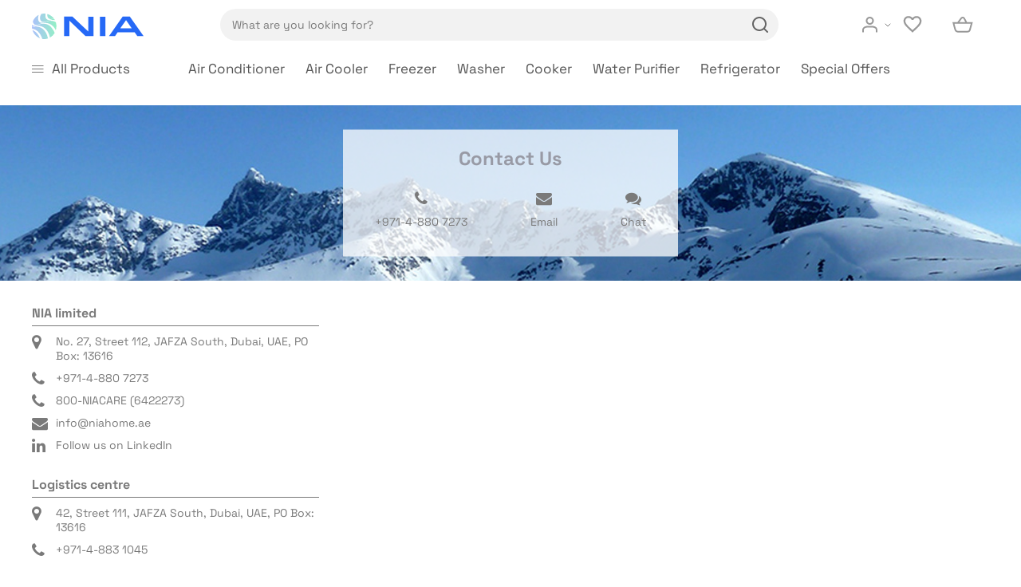

--- FILE ---
content_type: text/html; charset=utf-8
request_url: https://store.nia.me/contactus
body_size: 24607
content:
<!DOCTYPE html><html lang=en dir=ltr class=html-contact-page><head><title>NIA. Contact Us</title><meta charset=UTF-8><meta name=description content=""><meta name=keywords content=""><meta name=generator content=nopCommerce><meta name=viewport content="width=device-width, initial-scale=1"><link rel=stylesheet href="/css/ContactUs.Head.styles.css?v=Uxunpy7_ERbADnGRhdT4SSIKQ2s"><link rel="shortcut icon" href=/icons/icons_0/favicon.ico><noscript><img height=1 width=1 style=display:none src="https://www.facebook.com/tr?id=480942314624741&amp;ev=PageView&amp;noscript=1"></noscript><body><noscript><iframe src="https://www.googletagmanager.com/ns.html?id=GTM-P6ZQFJZV" height=0 width=0 style=display:none;visibility:hidden></iframe></noscript><input name=__RequestVerificationToken type=hidden value=CfDJ8PLLJcsXw4FBpjhazJ2IxG6IgJdE5kKPSlA-ZMiEPBRTXI9Tv_qhYCZQC3P2nEQJV8Pa_CS1O_naP6ZzZ3XDEbZ63yAR1txizGG5CK0_LVvY31ZoV1eGikIwegMgTK9iQVN12qbl0dR5yj2UzMfXnvk><div class=ajax-loading-block-window style=display:none></div><div id=dialog-notifications-success title=Notification style=display:none></div><div id=dialog-notifications-error title=Error style=display:none></div><div id=dialog-notifications-warning title=Warning style=display:none></div><div id=bar-notification class=bar-notification-container data-close=Close></div><!--[if lte IE 8]><div style=clear:both;height:59px;text-align:center;position:relative><a href=http://www.microsoft.com/windows/internet-explorer/default.aspx target=_blank> <img src=/Themes/DefaultClean/Content/images/ie_warning.jpg height=42 width=820 alt="You are using an outdated browser. For a faster, safer browsing experience, upgrade for free today."> </a></div><![endif]--><div class=master-wrapper-page><div class=All-header-wrapper><div class=header-wrapper><div class=header><div class=header-lower><div class=header-logo><a href="/"> <img alt="NIA Limited Co" src=https://store.nia.me/images/thumbs/0002596_nia-logo.svg> </a></div><div class="search-box store-search-box"><form method=get id=small-search-box-form action=/search><input type=text class=search-box-text id=small-searchterms autocomplete=off name=q placeholder="What are you looking for?" aria-label="Search store"> <button type=submit class="button-1 search-box-button">Search</button></form></div><div class="header-links-wrapper account-Cart-box"><div class=header-links><a class=account> </a><ul class=account-info><li><a href="/register?returnUrl=%2Fcontactus" class=ico-register>Register</a><li><a href="/login?returnUrl=%2Fcontactus" class=ico-login>Log in</a></ul><ul><li id=topwishListlink><a href=/wishlist class="ico-wishlist topwishlink"> <span class=wishlist-label>Wishlist</span> <span class=wishlist-qty>0</span> </a></ul><ul><li id=topcartlink><a href=/cart class=ico-cart> <span class=cart-label>Shopping cart</span> <span class=cart-qty>0</span> </a></ul></div><div id=flyout-cart class=flyout-cart><div class=mini-shopping-cart><form method=post enctype=multipart/form-data id=minishopping-cart-form action=/ShoppingCart/UpdateMiniCart><div class=minicart-footer><div class=cart-total><div class=count>You have no items in your shopping cart.</div><div class=totals>Total: <span>AED</span> <strong>0</strong></div></div></div><input name=__RequestVerificationToken type=hidden value=CfDJ8PLLJcsXw4FBpjhazJ2IxG6IgJdE5kKPSlA-ZMiEPBRTXI9Tv_qhYCZQC3P2nEQJV8Pa_CS1O_naP6ZzZ3XDEbZ63yAR1txizGG5CK0_LVvY31ZoV1eGikIwegMgTK9iQVN12qbl0dR5yj2UzMfXnvk></form></div><input type=hidden value=ContactUs class=pageType></div><div id=flyout-wishList class=flyout-wishList><div class=mini-shopping-cart><form method=post enctype=multipart/form-data id=wishlist-form action=/ShoppingCart/ContactUs><div class=minicart-footer><div class=cart-total><div class=count>You have no items in your wish list.</div></div></div><input name=__RequestVerificationToken type=hidden value=CfDJ8PLLJcsXw4FBpjhazJ2IxG6IgJdE5kKPSlA-ZMiEPBRTXI9Tv_qhYCZQC3P2nEQJV8Pa_CS1O_naP6ZzZ3XDEbZ63yAR1txizGG5CK0_LVvY31ZoV1eGikIwegMgTK9iQVN12qbl0dR5yj2UzMfXnvk></form></div></div></div></div></div></div><div class=header-menuWrapper><div class=header-menu><ul class="top-menu notmobile"><li><a href=/Catalog/AllProducts class=allProductslink>All Products</a><li><a href=/air-conditioning> Air Conditioner </a><li><a href=/air-cooler> Air Cooler </a><li><a href=/freezers> Freezer </a><li><a href=/laundry> Washer </a><li><a href=/cooking> Cooker </a><li><a href=/water-purifier> Water Purifier </a><li><a href=/refrigerator> Refrigerator </a><li><a href=/Catalog/SpecialOffer>Special Offers</a></ul><div class=menu-toggle>All Products</div><ul class="top-menu mobile"><li><a class=specialoffermobile href=/Catalog/SpecialOffer>Special Offers</a><li><a href=/accessories-sets> Accessories &amp; Sets </a><li><a href=/tower-fan> Air Circulation Fan </a><li><a href=/air-conditioning> Air Conditioner </a><li><a href=/air-cooler> Air Cooler </a><li><a href=/air-fryer> Air Fryer </a><li><a href=/blower> Blower </a><li><a href=/chimney> Chimney </a><li><a href=/citrus-juicer> Citrus Juicer </a><li><a href=/cleaning> Cleaning </a><li><a href=/coffee-grinder> Coffee Grinder </a><li><a href=/coffee-machine> Coffee Machine </a><li><a href=/coffee-maker> Coffee Maker </a><li><a href=/contact-grill> Contact Grill </a><li><a href=/cooking> Cooker </a><li><a href=/cooling> Cooling </a><li><a href=/crafting-tools> Crafting Tools </a><li><a href=/dehumidifier> Dehumidifier </a><li><a href=/diy-tools> DIY &amp; Tools </a><li><a href=/drill-driver> Drill Driver </a><li><a href=/egg-boiler> Egg Boiler </a><li><a href=/electric-oven> Electric Oven </a><li><a href=/espresso-maker> Espresso Maker </a><li><a href=/food-chopper> Food Chopper </a><li><a href=/food-processor> Food Processor </a><li><a href=/food-steamer> Food Steamer </a><li><a href=/freezers> Freezer </a><li><a href=/garment-steamer> Garment Steamer </a><li><a href=/gas-oven> Gas Oven </a><li><a href=/hammer-drill> Hammer Drill </a><li><a href=/hand-blender> Hand Blender </a><li><a href=/hand-mixer> Hand Mixer </a><li><a href=/hob> Hob </a><li><a href=/hood> Hood </a><li><a href=/humidifier> Humidifier </a><li><a href=/steam-iron> Iron </a><li><a href=/jigsaw> Jigsaw </a><li><a href=/juice-extractor> Juice Extractor </a><li><a href=/kettle> Kettle </a><li><a href=/kitchen-machine> Kitchen Machine </a><li><a href=/meat-grinder> Meat Grinder </a><li><a href=/microwave> Microwave </a><li><a href=/mixer-grinder> Mixer Grinder </a><li><a href=/pitcher> Pitcher </a><li><a href=/pressure-cooker> Pressure Cooker </a><li><a href=/pressure-washer> Pressure Washer </a><li><a href=/refrigerator> Refrigerator </a><li><a href=/rice-cooker> Rice Cooker </a><li><a href=/rotary-tools> Rotary Tools </a><li><a href=/safety-helmet> Safety Helmet </a><li><a href=/sag> Sag </a><li><a href=/sandwich-maker> Sandwich Maker </a><li><a href=/saw> Saw </a><li><a href=/shower-filter> Shower Filter </a><li><a href=/stand-blender-2> Stand Blender </a><li><a href=/steam-mop> Steam Mop </a><li><a href=/strimmer> Strimmer </a><li><a href=/toaster> Toaster </a><li><a href=/vacuum> Vacuum </a><li><a href=/laundry> Washer </a><li><a href=/water-bottles> Water Bottles </a><li><a href=/water-dispenser> Water Dispenser </a><li><a href=/tap-water> Water Filter </a><li><a href=/water-purifier> Water Purifier </a></ul><div class=allProducts><div class=item-grid><div class=item-box><a href=/accessories-sets class=categoryLink> <span class=categoryName>Accessories &amp; Sets</span> <input class=pictureId type=hidden data-val=true data-val-required="The Id field is required." id=item_Id name=item.Id value=0> </a></div><div class=item-box><a href=/tower-fan class=categoryLink> <span class=categoryName>Air Circulation Fan</span> <input class=pictureId type=hidden id=item_Id name=item.Id value=0> </a></div><div class=item-box><a href=/air-conditioning class=categoryLink> <span class=categoryName>Air Conditioner</span> <input class=pictureId type=hidden id=item_Id name=item.Id value=2617> </a></div><div class=item-box><a href=/air-cooler class=categoryLink> <span class=categoryName>Air Cooler</span> <input class=pictureId type=hidden id=item_Id name=item.Id value=4441> </a></div><div class=item-box><a href=/air-fryer class=categoryLink> <span class=categoryName>Air Fryer</span> <input class=pictureId type=hidden id=item_Id name=item.Id value=2624> </a></div><div class=item-box><a href=/blower class=categoryLink> <span class=categoryName>Blower</span> <input class=pictureId type=hidden id=item_Id name=item.Id value=0> </a></div><div class=item-box><a href=/chimney class=categoryLink> <span class=categoryName>Chimney</span> <input class=pictureId type=hidden id=item_Id name=item.Id value=4267> </a></div><div class=item-box><a href=/citrus-juicer class=categoryLink> <span class=categoryName>Citrus Juicer</span> <input class=pictureId type=hidden id=item_Id name=item.Id value=2632> </a></div><div class=item-box><a href=/cleaning class=categoryLink> <span class=categoryName>Cleaning</span> <input class=pictureId type=hidden id=item_Id name=item.Id value=2751> </a></div><div class=item-box><a href=/coffee-grinder class=categoryLink> <span class=categoryName>Coffee Grinder</span> <input class=pictureId type=hidden id=item_Id name=item.Id value=5356> </a></div><div class=item-box><a href=/coffee-machine class=categoryLink> <span class=categoryName>Coffee Machine</span> <input class=pictureId type=hidden id=item_Id name=item.Id value=4268> </a></div><div class=item-box><a href=/coffee-maker class=categoryLink> <span class=categoryName>Coffee Maker</span> <input class=pictureId type=hidden id=item_Id name=item.Id value=2626> </a></div><div class=item-box><a href=/contact-grill class=categoryLink> <span class=categoryName>Contact Grill</span> <input class=pictureId type=hidden id=item_Id name=item.Id value=2625> </a></div><div class=item-box><a href=/cooking class=categoryLink> <span class=categoryName>Cooker</span> <input class=pictureId type=hidden id=item_Id name=item.Id value=2753> </a></div><div class=item-box><a href=/cooling class=categoryLink> <span class=categoryName>Cooling</span> <input class=pictureId type=hidden id=item_Id name=item.Id value=2752> </a></div><div class=item-box><a href=/crafting-tools class=categoryLink> <span class=categoryName>Crafting Tools</span> <input class=pictureId type=hidden id=item_Id name=item.Id value=0> </a></div><div class=item-box><a href=/dehumidifier class=categoryLink> <span class=categoryName>Dehumidifier</span> <input class=pictureId type=hidden id=item_Id name=item.Id value=2635> </a></div><div class=item-box><a href=/diy-tools class=categoryLink> <span class=categoryName>DIY &amp; Tools</span> <input class=pictureId type=hidden id=item_Id name=item.Id value=0> </a></div><div class=item-box><a href=/drill-driver class=categoryLink> <span class=categoryName>Drill Driver</span> <input class=pictureId type=hidden id=item_Id name=item.Id value=0> </a></div><div class=item-box><a href=/egg-boiler class=categoryLink> <span class=categoryName>Egg Boiler</span> <input class=pictureId type=hidden id=item_Id name=item.Id value=5279> </a></div><div class=item-box><a href=/electric-oven class=categoryLink> <span class=categoryName>Electric Oven</span> <input class=pictureId type=hidden id=item_Id name=item.Id value=4262> </a></div><div class=item-box><a href=/espresso-maker class=categoryLink> <span class=categoryName>Espresso Maker</span> <input class=pictureId type=hidden id=item_Id name=item.Id value=2623> </a></div><div class=item-box><a href=/food-chopper class=categoryLink> <span class=categoryName>Food Chopper</span> <input class=pictureId type=hidden id=item_Id name=item.Id value=2622> </a></div><div class=item-box><a href=/food-processor class=categoryLink> <span class=categoryName>Food Processor</span> <input class=pictureId type=hidden id=item_Id name=item.Id value=2619> </a></div><div class=item-box><a href=/food-steamer class=categoryLink> <span class=categoryName>Food Steamer</span> <input class=pictureId type=hidden id=item_Id name=item.Id value=5347> </a></div><div class=item-box><a href=/freezers class=categoryLink> <span class=categoryName>Freezer</span> <input class=pictureId type=hidden id=item_Id name=item.Id value=2618> </a></div><div class=item-box><a href=/garment-steamer class=categoryLink> <span class=categoryName>Garment Steamer</span> <input class=pictureId type=hidden id=item_Id name=item.Id value=2628> </a></div><div class=item-box><a href=/gas-oven class=categoryLink> <span class=categoryName>Gas Oven</span> <input class=pictureId type=hidden id=item_Id name=item.Id value=4263> </a></div><div class=item-box><a href=/hammer-drill class=categoryLink> <span class=categoryName>Hammer Drill</span> <input class=pictureId type=hidden id=item_Id name=item.Id value=0> </a></div><div class=item-box><a href=/hand-blender class=categoryLink> <span class=categoryName>Hand Blender</span> <input class=pictureId type=hidden id=item_Id name=item.Id value=2629> </a></div><div class=item-box><a href=/Common/CategoryAll>View all</a></div></div><div class=picture><img class=categoryImage alt=""></div></div></div></div></div><div class=master-wrapper-content><div class=master-column-wrapper><div class=center-1><div class="page contact-page"><div class=contactUs-banner><div class=contactus-info><div class=page-title><h1>Contact Us</h1></div><ul><li><a href=tel:+97148807273><i class="fa fa-phone" aria-hidden=true></i><span>+971-4-880 7273</span></a><li><a href=mailto:info@niahome.ae><i class="fa fa-envelope" aria-hidden=true></i><span>Email</span></a><li><a href="https://web.whatsapp.com/send?phone=+6285xxx&amp;text=Hello! I am interested in your product" target=_blank><i class="fa fa-comments" aria-hidden=true></i><span>Chat</span></a></ul></div></div><div class=container><div class=address-info><div class=address-boxwrap><div class=address-box><h3>NIA limited</h3><ul><li class=add><i class="fa fa-map-marker" aria-hidden=true></i>No. 27, Street 112, JAFZA South, Dubai, UAE, PO Box: 13616<li class=phone><i class="fa fa-phone" aria-hidden=true></i><a href=tel:+97148807273>+971-4-880 7273</a><li class=phone><i class="fa fa-phone" aria-hidden=true></i><a href="tel:800-642 2273" class=footer-call>800-NIACARE (6422273)</a><li class=email><i class="fa fa-envelope" aria-hidden=true></i><a href=mailto:info@niahome.ae> info@niahome.ae</a><li class=linkedin><i class="fa fa-linkedin" aria-hidden=true></i><a href=https://www.linkedin.com/company/nia-limited target=_blank>Follow us on LinkedIn</a></ul></div><div class=address-box><h3>Logistics centre</h3><ul><li class=add><i class="fa fa-map-marker" aria-hidden=true></i>42, Street 111, JAFZA South, Dubai, UAE, PO Box: 13616<li class=phone><i class="fa fa-phone" aria-hidden=true></i><a href=tel:+97148831045>+971-4-883 1045</a></ul></div></div><div class=google-map><iframe style=border:0 src="https://www.google.com/maps/embed?pb=!1m14!1m8!1m3!1d28935.539973029783!2d55.089065!3d24.968071!3m2!1i1024!2i768!4f13.1!3m3!1m2!1s0x0%3A0x8265fee970e87406!2sNia+Limited!5e0!3m2!1sen!2sae!4v1547723510041" width=100% height=450 allowfullscreen></iframe></div></div></div></div></div></div></div><div class=footer><div class=footer-upper><div class="footer-block information"><div class=footer-logo><a href="/"> <img alt="NIA Limited Co" src=/images/thumbs/nia-logo-blue.svg> </a></div><ul class=list><li><a class=footer-address>No. 27, Street 112, JAFZA South Dubai, UAE, PO Box: 13616</a><li><a href="tel:+971-4-880 7273" class=footer-call>&#x2B;971-4-880 7273</a><li><a href="tel:800-642 2273" class=footer-call>800-NIACARE (6422273)</a><li><a href="mailto: info@niahome.ae" class=footer-email>info@niahome.ae</a></ul></div><div class="footer-block information"><div class=title><strong>NAVIGATION</strong></div><ul class=list><li><a href=/about-Us>About Us</a><li><a href=/Common/ManufacturerAll>Brands</a><li><a href=/contactus>Contact us</a><li><a href=/sitemap>Sitemap</a></ul></div><div class="footer-block information"><div class=title><strong>POLICY</strong></div><ul class=list><li><a href=/cancellationreturns>Cancellation</a><li><a href=/Corporate>Corporate</a><li><a href=/shipping-policy>Shipping Policy</a><li><a href=/warranty-policy>Warranty Policy</a></ul></div><div class="footer-block follow-us"><div class=social><div class=title><strong>Follow us</strong></div><ul class=networks><li class=linkdin><a href=https://ae.linkedin.com/company/nia-me target=_blank rel="noopener noreferrer">linkdin</a><li class=instagram><a href="https://www.instagram.com/nia.uae/" target=_blank rel="noopener noreferrer">instagram</a><li class=facebook><a href=https://www.facebook.com/nluae target=_blank rel="noopener noreferrer">Facebook</a></ul></div></div></div><div class=footer-lowerWrapper><div class=footer-lower><div class=footer-info><span class=footer-disclaimer>Copyright &copy; 2026 NIA Limited Co. All rights reserved.</span></div><div class=footer-info><ul><li><a href=/privacy-policy>Privacy policy</a><li><a href=/terms-of-use>Terms of use</a></ul></div></div></div></div></div><script src="/js/ContactUs.Footer.scripts.js?v=tuDtwtgTMuTXw-hLUCKXxbCuzEg"></script><script>$("#small-search-box-form").on("submit",function(n){$("#small-searchterms").val()==""&&(alert("Please enter some search keyword"),$("#small-searchterms").focus(),n.preventDefault())})</script><script>$(document).ready(function(){var n,t;$("#small-searchterms").autocomplete({delay:500,minLength:3,source:"/catalog/searchtermautocomplete",appendTo:".search-box",select:function(n,t){return $("#small-searchterms").val(t.item.label),setLocation(t.item.producturl),!1},open:function(){n&&(t=document.getElementById("small-searchterms").value,$(".ui-autocomplete").append('<li class="ui-menu-item" role="presentation"><a href="/search?q='+t+'">View all results...<\/a><\/li>'))}}).data("ui-autocomplete")._renderItem=function(t,i){var r=i.label;return n=i.showlinktoresultsearch,r=htmlEncode(r),$("<li><\/li>").data("item.autocomplete",i).append("<a><div><img src='"+i.productpictureurl+"'><\/div><span>"+r+"<br/><span class='auto-sku''>SKU: "+i.sku+"<\/span><span class='auto-unit-price''>Price: "+i.price+"<\/span><\/span><\/a > ").appendTo(t)}})</script><script>$(document).ready(function(){$(".cart-qty").text()>0&&$(".cart-qty").addClass("active");$(".wishlist-qty").text()>0&&$(".wishlist-qty").addClass("active");$(".account").on("click",function(){$(".account-info").toggleClass("active")});$(".account-info").on("mouseenter",function(){$(".account-info").addClass("active")});$(".account-info").on("mouseleave",function(){$(".account-info").removeClass("active")});$(".header").on("mouseenter","#topcartlink",function(){$(".cart-qty").text()>0&&$("#flyout-cart").addClass("active")});$(".header").on("mouseleave","#topcartlink",function(){$("#flyout-cart").removeClass("active")});$(".header").on("mouseenter","#flyout-cart",function(){$(".cart-qty").text()>0&&$("#flyout-cart").addClass("active")});$(".header").on("mouseleave","#flyout-cart",function(){$("#flyout-cart").removeClass("active")});$(".header").on("mouseenter","#topwishListlink",function(){$(".wishlist-qty").text()>0&&$("#flyout-wishList").addClass("active")});$(".header").on("mouseleave","#topwishListlink",function(){$("#flyout-wishList").removeClass("active")});$(".header").on("mouseenter","#flyout-wishList",function(){$(".wishlist-qty").text()>0&&$("#flyout-wishList").addClass("active")});$(".header").on("mouseleave","#flyout-wishList",function(){$("#flyout-wishList").removeClass("active")})})</script><script>function DeleteFromMiniCart(){var t=$(".pageType").val(),n;return confirm("Do you want to delete the item from cart?")&&(n=$("#minishopping-cart-form").serialize(),$.ajax({cache:!1,type:"POST",data:n,url:"/ShoppingCart/UpdateMiniCart",dataType:"json",success:function(n){$(".flyout-cart").replaceWith(n.Updateflyoutcartsectionhtml);$(".cart-qty").html(n.UpdateTopCartSectionHtml);n.UpdateTopCartSectionHtml>0?$(".cart-qty").addClass("active"):$(".cart-qty").removeClass("active");t=="Cart"&&(window.location="/Cart")},error:function(n){alert(n.message)}})),!1}</script><script>function DeleteFromWishList(){var n=$("#wishlist-form").serialize(),t=window.location.pathname.split("/"),i=t[1];return $.ajax({cache:!1,type:"POST",data:n,url:"/ShoppingCart/DeleteFromWishlist",dataType:"json",success:function(n){$(".wishlist-qty").html(n.UpdateTopWishListSectionHtml);$(".flyout-wishList").replaceWith(n.UpdateFlyoutWishListSectionHtml);$("#"+n.productid).toggleClass("wishlist-active");n.UpdateTopWishListSectionHtml>0?$(".wishlist-qty").addClass("active"):$(".wishlist-qty").removeClass("active");i=="wishlist"&&location.reload()},error:function(){alert("error")}}),!1}function MoveToCart(){var n=$("#wishlist-form").serialize();return $.ajax({cache:!1,type:"POST",data:n,url:"/ShoppingCart/MoveToCartFromWishlist",dataType:"json",success:function(n){$(".wishlist-qty").html(n.UpdateTopWishListSectionHtml);$("#flyout-cart").replaceWith(n.UpdateFlyoutCartSectionHtml);$(".flyout-wishList").replaceWith(n.UpdateFlyoutWishListSectionHtml);$(".cart-qty").html(n.UpdateTopCartSectionHtml);$("#"+n.productid).toggleClass("wishlist-active");n.UpdateTopWishListSectionHtml>0?$(".wishlist-qty").addClass("active"):$(".wishlist-qty").removeClass("active");n.UpdateTopCartSectionHtml>0?$(".cart-qty").addClass("active"):$(".cart-qty").removeClass("active");displayBarNotification(n.Message,n.MessageType,2500)},error:function(n){displayBarNotification(n.message,"error",0)}}),!1}</script><script>var localized_data={AjaxCartFailure:"Failed to add the product. Please refresh the page and try one more time."};AjaxCart.init(!1,".header-links .cart-qty",".header-links .wishlist-qty","#flyout-cart","#flyout-wishList",localized_data)</script><script>$(document).ready(function(){$(".header-menu").on("mouseenter",".allProductslink",function(){$(".allProducts").addClass("active")});$(".header-menu").on("mouseleave",".allProductslink",function(){$(".allProducts").removeClass("active")});$(".header-menu").on("mouseenter",".allProducts",function(){$(".allProducts").addClass("active")});$(".header-menu").on("mouseleave",".allProducts",function(){$(".allProducts").removeClass("active")});$(".menu-toggle").on("click",function(){$(this).siblings(".top-menu.mobile").slideToggle("slow")});$(".top-menu.mobile .sublist-toggle").on("click",function(){$(this).siblings(".sublist").slideToggle("slow")})})</script><script>$(document).ready(function(){function n(n){var t={pictureId:n};addAntiForgeryToken(t);$.ajax({cache:!1,type:"POST",data:t,url:"/getCategoryImage",dataType:"json",success:function(n){$(".categoryImage").attr("src",n.ImageUrl)},error:function(){}})}$(".categoryName:first").addClass("active");var t=$(".categoryName:first-child").next(".pictureId").val();n(t);$(".categoryName").hover(function(){$(".categoryName").removeClass("active");$(this).addClass("active");var t=$(this).next(".pictureId").val();n(t)})})</script><script>$(document).ready(function(){$(".footer-block .title").on("click",function(){var n=window,t="inner",i;"innerWidth"in window||(t="client",n=document.documentElement||document.body);i={width:n[t+"Width"],height:n[t+"Height"]};i.width<769&&$(this).siblings(".list").slideToggle("slow")})})</script><script>$(document).ready(function(){$(".block .title").on("click",function(){var n=window,t="inner",i;"innerWidth"in window||(t="client",n=document.documentElement||document.body);i={width:n[t+"Width"],height:n[t+"Height"]};i.width<1001&&$(this).siblings(".listbox").slideToggle("slow")})})</script><script>function ItemRemoveFromCart(n){if(confirm("Do you want to delete the item from cart?")){var t={CartId:n};console.log(t);addAntiForgeryToken(t);$.ajax({cache:!1,type:"POST",url:"/GTM/GetDataByCartId",data:t,success:function(t){var i=[];$.each(t.item,function(n,t){i.push(t)});dataLayer.push({ecommerce:null});dataLayer.push({event:"remove_from_cart",ecommerce:{currency:"AED",value:t.value,items:i}});console.log(dataLayer);$.ajax({cache:!1,url:"/ShoppingCart/ItemRemoveFromShoppingCart/"+n,type:"POST",success:function(n){n.success&&(window.location="/Cart")}})},error:function(){}})}return!1}</script><script>(function(n,t,i,r,u){n[r]=n[r]||[];n[r].push({"gtm.start":(new Date).getTime(),event:"gtm.js"});var e=t.getElementsByTagName(i)[0],f=t.createElement(i),o=r!="dataLayer"?"&l="+r:"";f.async=!0;f.src="https://www.googletagmanager.com/gtm.js?id="+u+o;e.parentNode.insertBefore(f,e)})(window,document,"script","dataLayer","GTM-P6ZQFJZV")</script><script>!function(n,t,i,r,u,f,e){n.fbq||(u=n.fbq=function(){u.callMethod?u.callMethod.apply(u,arguments):u.queue.push(arguments)},n._fbq||(n._fbq=u),u.push=u,u.loaded=!0,u.version="2.0",u.queue=[],f=t.createElement(i),f.async=!0,f.src=r,e=t.getElementsByTagName(i)[0],e.parentNode.insertBefore(f,e))}(window,document,"script","https://connect.facebook.net/en_US/fbevents.js");fbq("init","480942314624741");fbq("track","PageView")</script>

--- FILE ---
content_type: text/css; charset=UTF-8
request_url: https://store.nia.me/css/ContactUs.Head.styles.css?v=Uxunpy7_ERbADnGRhdT4SSIKQ2s
body_size: 80332
content:
/* input(268,33): run-time error CSS1046: Expect comma, found '0'
input(268,37): run-time error CSS1046: Expect comma, found '/'
input(11523,36): run-time error CSS1046: Expect comma, found '0'
input(11523,40): run-time error CSS1046: Expect comma, found '/'
input(11867,40): run-time error CSS1046: Expect comma, found '0'
input(11867,44): run-time error CSS1046: Expect comma, found '/'
input(13097,1): run-time error CSS1019: Unexpected token, found ','
input(13783,44): run-time error CSS1046: Expect comma, found '0'
input(13783,48): run-time error CSS1046: Expect comma, found '/'
input(14367,40): run-time error CSS1046: Expect comma, found '0'
input(14367,44): run-time error CSS1046: Expect comma, found '/' */
/*
new changes
=====================*/
/*
header changes
=============================*/
.header-menu > ul > li:first-child {
    border-right: none !important;
    float: left;
    padding-left: 0;
    padding-right: 0;
    min-width: 183px;
}
.header-menuWrapper,
.header-wrapper{
    background: #fff !important;
}
.search-box input.search-box-text {
    background: #F2F2F2;
    border-radius: 30px;
    font-family: "SpaceGrotesk-Regular";
    font-weight: 400;
}
.search-box .search-box-button:hover, .search-box .search-box-button:focus {
    background-color: #f0f6ff;
    border-radius: 0 30px 30px 0;
}

.search-box .search-box-button{
    filter: grayscale(1);
}
a.account {
    background: url(../Themes/DefaultClean/Content/images/new-user-ac.svg) left center no-repeat !important;
}
    #topcartlink a {
    background: url("../Themes/DefaultClean/Content/images/cart-new-icn.svg") left center no-repeat !important;
}
/*
home page changes
============================*/
.slider-wrapper.theme-custom {
    max-width: 1300px;
    margin: 0 auto 60px !important;
    border-radius: 30px;
    overflow: hidden;
}


.brand-wrap .item-img{
    border-radius: 20px;
}

.category-grid.home-page-category-grid Strong {
    text-align: left !important;
}

.home-page-category-grid .item-box .category-item .picture a {
    position: relative;
    height: 155px;
    border-radius: 40px;
    overflow: hidden;
}

.item-box .category-item .picture a img {
    object-fit: cover;
    object-position: top 65% left 50%;
}

.home-page-category-grid .title {
    position: absolute;
    width: calc(100% - 2rem);
    bottom: auto;
    top: 50%;
    left: 50%;
    transform: translate(-50%, -50%) !important;
}

.home-page-category-grid .title a{
    font-size: 30px !important;
    /*line-height: 2.5 !important;*/
}

.home-page-category-grid .item-box .category-item .picture a:after{
    background: rgba(0, 0, 0, 0.2) !important;
}

.home-featured-products {
    background: #F2F2F2 !important;
}
.featured-product .slick-arrow, .interrested .slick-arrow,
.featured-product .slick-arrow, .interrested .slick-arrow:hover {
    background-color: transparent !important;
}
/*
product design
===============================*/
.featured-product .item-box {
    background: #fff;
    border-radius: 10px;
}

button.button-2.product-box-add-to-cart-button,
.overview .button-1.add-to-cart-button {
    background-color: #92B4FA !important;
    color: #fff !important;
    position: relative;
    padding-left: 35px !important;
    border-radius: 3px;
}

button.button-2.product-box-add-to-cart-button:before,
.overview .button-1.add-to-cart-button:before {
    content: '';
    position: absolute;
    left: 8px;
    top: 50%;
    transform: translateY(-50%);
    width: 19px;
    height: 19px;
    background: url('../Themes/DefaultClean/Content/images/cart-bucket.svg') center center no-repeat;
}

.overview .button-1.add-to-cart-button:before{
    left: 50px;
}

.featured-product .item-box:hover button.button-2.product-box-add-to-cart-button,
.overview .button-1.add-to-cart-button:hover {
    background: #1E69F5 !important;
}

    button.button-2.product-box-add-to-cart-button.out-of-stock,
    button.button-2.product-box-add-to-cart-button.out-of-stock:hover,
    .item-box:hover button.button-2.product-box-add-to-cart-button.out-of-stock,
    .overview .button-1.add-to-cart-button.out-of-stock:hover,
    .overview .button-1.add-to-cart-button.out-of-stock,
    .featured-product .item-box:hover button.button-2.product-box-add-to-cart-button.out-of-stock,
    .item-box:hover .button-1.add-to-cart-button.out-of-stock,
    .product-grid .item-grid > .item-box:hover button.button-2.product-box-add-to-cart-button.out-of-stock {
        background: #a1a3a2 !important;
        color: #fff !important;
        padding: 0 12px !important;
        cursor: default;
        border: none !important;
    }

button.button-2.product-box-add-to-cart-button.out-of-stock:before,
.overview .button-1.add-to-cart-button.out-of-stock:before {
    content: none;
}

.offer-arivalWrap .offer-token {
    min-height: 51px;
    background: #ADB5FD;
    border-radius: 0 0 5px 5px;
    transition: 0.5s all ease;
}

.offer-arivalWrap .offer-token:after{
    content: none !important;
}

.featured-product .item-box:hover .offer-arivalWrap .offer-token {
    background: #2669F5;
}

.featured-product .slick-arrow {
    background-size: 20px;
}
/*
category page css
============================*/
img.cat-banner {
    max-width: 1300px;
    width: 100%;
    max-height: 250px;
    object-fit: cover;
    margin: 0 auto;
    display: block;
    border-radius: 30px;
}

.side-2{
    border-radius: 20px;
}

.product-sorting > span {
    font-family: SpaceGrotesk-Bold !important;
    text-transform: capitalize;
}
.product-grid .item-grid > .item-box,
.product-list .item-grid > .item-box {
    border-radius: 10px;
}

.product-grid .item-grid > .item-box:hover .offer-arivalWrap .offer-token,
.product-list .item-grid > .item-box:hover .offer-arivalWrap .offer-token {
    background: #2669F5;
}
/*
product details page css
============================*/

.interrested-box,
.page.product-details-page .product-collateral .product-collateral-box .product-collateral-boxWrap {
    border-radius: 20px;
}

.interrested .slick-arrow {
    background-size: 20px;
}

.page.product-details-page .product-collateral .product-collateral-box .product-collateral-boxWrap .title{
    border-bottom: none !important;
}

.page.product-details-page .product-collateral .product-collateral-box .product-collateral-boxWrap .collateral-list {
    border-radius: 20px;
    background: #F2F2F2;
}

.gallery {
    border-radius: 30px;
}

.banner-slider .slider.slider-nav {
    border-radius: 30px 0 0 30px;
}

.banner-slider .slick-arrow{
    background-color: transparent !important;
    background-size: 20px;
}

.overview .qty-select .qty-input,
.overview .qty-select{
    border: none !important;
}

.overview .qty-select{
    border-radius: 10px;
    overflow: hidden;
}

.overview .qty-select button{
    background: #F2F2F2 !important;
    color: #7A7A7A !important;
}

.overview .qty-select button:hover {
    color: #2669F6 !important;
}

@media screen and (max-width: 1230px){
    .header-menuWrapper{
        padding: 0 15px;
    }
}


@media screen and (min-width: 481px) {
    .ui-widget.ui-widget-content {
        overflow-y: auto;
        border: 0 !important;
        border-radius: 20px;
    }
    .ui-dialog {
        box-shadow: 0 0 0 rgb(0 0 0 / 0) !important;
        padding:0 !important
    }
}

.slick-slider{position:relative;display:block;box-sizing:border-box;-webkit-user-select:none;-moz-user-select:none;-ms-user-select:none;user-select:none;-webkit-touch-callout:none;-khtml-user-select:none;-ms-touch-action:pan-y;touch-action:pan-y;-webkit-tap-highlight-color:transparent}.slick-list{position:relative;display:block;overflow:hidden;margin:0;padding:0}.slick-list:focus{outline:0}.slick-list.dragging{cursor:pointer;cursor:hand}.slick-slider .slick-list,.slick-slider .slick-track{-webkit-transform:translate3d(0,0,0);-moz-transform:translate3d(0,0,0);-ms-transform:translate3d(0,0,0);-o-transform:translate3d(0,0,0);transform:translate3d(0,0,0)}.slick-track{position:relative;top:0;left:0;display:block;margin-left:auto;margin-right:auto}.slick-track:after,.slick-track:before{display:table;content:''}.slick-track:after{clear:both}.slick-loading .slick-track{visibility:hidden}.slick-slide{display:none;float:left;height:100%;min-height:1px}[dir=rtl] .slick-slide{float:right}.slick-slide img{display:block}.slick-slide.slick-loading img{display:none}.slick-slide.dragging img{pointer-events:none}.slick-initialized .slick-slide{display:block}.slick-loading .slick-slide{visibility:hidden}.slick-vertical .slick-slide{display:block;height:auto;border:1px solid transparent}.slick-arrow.slick-hidden{display:none}
/*# sourceMappingURL=slick.min.css.map */
/*!
 *  Font Awesome 4.7.0 by @davegandy - http://fontawesome.io - @fontawesome
 *  License - http://fontawesome.io/license (Font: SIL OFL 1.1, CSS: MIT License)
 */@font-face{font-family:'FontAwesome';src:url('../Themes/DefaultClean/Content/fonts/fontawesome-webfont.eot?v=4.7.0');src:url('../Themes/DefaultClean/Content/fonts/fontawesome-webfont.eot?#iefix&v=4.7.0') format('embedded-opentype'),url('../Themes/DefaultClean/Content/fonts/fontawesome-webfont.woff2?v=4.7.0') format('woff2'),url('../Themes/DefaultClean/Content/fonts/fontawesome-webfont.woff?v=4.7.0') format('woff'),url('../Themes/DefaultClean/Content/fonts/fontawesome-webfont.ttf?v=4.7.0') format('truetype'),url('../Themes/DefaultClean/Content/fonts/fontawesome-webfont.svg?v=4.7.0#fontawesomeregular') format('svg');font-weight:normal;font-style:normal}.fa{display:inline-block;font:normal normal normal 14px/1 FontAwesome;font-size:inherit;text-rendering:auto;-webkit-font-smoothing:antialiased;-moz-osx-font-smoothing:grayscale}.fa-lg{font-size:1.33333333em;line-height:.75em;vertical-align:-15%}.fa-2x{font-size:2em}.fa-3x{font-size:3em}.fa-4x{font-size:4em}.fa-5x{font-size:5em}.fa-fw{width:1.28571429em;text-align:center}.fa-ul{padding-left:0;margin-left:2.14285714em;list-style-type:none}.fa-ul>li{position:relative}.fa-li{position:absolute;left:-2.14285714em;width:2.14285714em;top:.14285714em;text-align:center}.fa-li.fa-lg{left:-1.85714286em}.fa-border{padding:.2em .25em .15em;border:solid .08em #eee;border-radius:.1em}.fa-pull-left{float:left}.fa-pull-right{float:right}.fa.fa-pull-left{margin-right:.3em}.fa.fa-pull-right{margin-left:.3em}.pull-right{float:right}.pull-left{float:left}.fa.pull-left{margin-right:.3em}.fa.pull-right{margin-left:.3em}.fa-spin{-webkit-animation:fa-spin 2s infinite linear;animation:fa-spin 2s infinite linear}.fa-pulse{-webkit-animation:fa-spin 1s infinite steps(8);animation:fa-spin 1s infinite steps(8)}@-webkit-keyframes fa-spin{0%{-webkit-transform:rotate(0deg);transform:rotate(0deg)}100%{-webkit-transform:rotate(359deg);transform:rotate(359deg)}}@keyframes fa-spin{0%{-webkit-transform:rotate(0deg);transform:rotate(0deg)}100%{-webkit-transform:rotate(359deg);transform:rotate(359deg)}}.fa-rotate-90{-ms-filter:"progid:DXImageTransform.Microsoft.BasicImage(rotation=1)";-webkit-transform:rotate(90deg);-ms-transform:rotate(90deg);transform:rotate(90deg)}.fa-rotate-180{-ms-filter:"progid:DXImageTransform.Microsoft.BasicImage(rotation=2)";-webkit-transform:rotate(180deg);-ms-transform:rotate(180deg);transform:rotate(180deg)}.fa-rotate-270{-ms-filter:"progid:DXImageTransform.Microsoft.BasicImage(rotation=3)";-webkit-transform:rotate(270deg);-ms-transform:rotate(270deg);transform:rotate(270deg)}.fa-flip-horizontal{-ms-filter:"progid:DXImageTransform.Microsoft.BasicImage(rotation=0, mirror=1)";-webkit-transform:scale(-1, 1);-ms-transform:scale(-1, 1);transform:scale(-1, 1)}.fa-flip-vertical{-ms-filter:"progid:DXImageTransform.Microsoft.BasicImage(rotation=2, mirror=1)";-webkit-transform:scale(1, -1);-ms-transform:scale(1, -1);transform:scale(1, -1)}:root .fa-rotate-90,:root .fa-rotate-180,:root .fa-rotate-270,:root .fa-flip-horizontal,:root .fa-flip-vertical{filter:none}.fa-stack{position:relative;display:inline-block;width:2em;height:2em;line-height:2em;vertical-align:middle}.fa-stack-1x,.fa-stack-2x{position:absolute;left:0;width:100%;text-align:center}.fa-stack-1x{line-height:inherit}.fa-stack-2x{font-size:2em}.fa-inverse{color:#fff}.fa-glass:before{content:"\f000"}.fa-music:before{content:"\f001"}.fa-search:before{content:"\f002"}.fa-envelope-o:before{content:"\f003"}.fa-heart:before{content:"\f004"}.fa-star:before{content:"\f005"}.fa-star-o:before{content:"\f006"}.fa-user:before{content:"\f007"}.fa-film:before{content:"\f008"}.fa-th-large:before{content:"\f009"}.fa-th:before{content:"\f00a"}.fa-th-list:before{content:"\f00b"}.fa-check:before{content:"\f00c"}.fa-remove:before,.fa-close:before,.fa-times:before{content:"\f00d"}.fa-search-plus:before{content:"\f00e"}.fa-search-minus:before{content:"\f010"}.fa-power-off:before{content:"\f011"}.fa-signal:before{content:"\f012"}.fa-gear:before,.fa-cog:before{content:"\f013"}.fa-trash-o:before{content:"\f014"}.fa-home:before{content:"\f015"}.fa-file-o:before{content:"\f016"}.fa-clock-o:before{content:"\f017"}.fa-road:before{content:"\f018"}.fa-download:before{content:"\f019"}.fa-arrow-circle-o-down:before{content:"\f01a"}.fa-arrow-circle-o-up:before{content:"\f01b"}.fa-inbox:before{content:"\f01c"}.fa-play-circle-o:before{content:"\f01d"}.fa-rotate-right:before,.fa-repeat:before{content:"\f01e"}.fa-refresh:before{content:"\f021"}.fa-list-alt:before{content:"\f022"}.fa-lock:before{content:"\f023"}.fa-flag:before{content:"\f024"}.fa-headphones:before{content:"\f025"}.fa-volume-off:before{content:"\f026"}.fa-volume-down:before{content:"\f027"}.fa-volume-up:before{content:"\f028"}.fa-qrcode:before{content:"\f029"}.fa-barcode:before{content:"\f02a"}.fa-tag:before{content:"\f02b"}.fa-tags:before{content:"\f02c"}.fa-book:before{content:"\f02d"}.fa-bookmark:before{content:"\f02e"}.fa-print:before{content:"\f02f"}.fa-camera:before{content:"\f030"}.fa-font:before{content:"\f031"}.fa-bold:before{content:"\f032"}.fa-italic:before{content:"\f033"}.fa-text-height:before{content:"\f034"}.fa-text-width:before{content:"\f035"}.fa-align-left:before{content:"\f036"}.fa-align-center:before{content:"\f037"}.fa-align-right:before{content:"\f038"}.fa-align-justify:before{content:"\f039"}.fa-list:before{content:"\f03a"}.fa-dedent:before,.fa-outdent:before{content:"\f03b"}.fa-indent:before{content:"\f03c"}.fa-video-camera:before{content:"\f03d"}.fa-photo:before,.fa-image:before,.fa-picture-o:before{content:"\f03e"}.fa-pencil:before{content:"\f040"}.fa-map-marker:before{content:"\f041"}.fa-adjust:before{content:"\f042"}.fa-tint:before{content:"\f043"}.fa-edit:before,.fa-pencil-square-o:before{content:"\f044"}.fa-share-square-o:before{content:"\f045"}.fa-check-square-o:before{content:"\f046"}.fa-arrows:before{content:"\f047"}.fa-step-backward:before{content:"\f048"}.fa-fast-backward:before{content:"\f049"}.fa-backward:before{content:"\f04a"}.fa-play:before{content:"\f04b"}.fa-pause:before{content:"\f04c"}.fa-stop:before{content:"\f04d"}.fa-forward:before{content:"\f04e"}.fa-fast-forward:before{content:"\f050"}.fa-step-forward:before{content:"\f051"}.fa-eject:before{content:"\f052"}.fa-chevron-left:before{content:"\f053"}.fa-chevron-right:before{content:"\f054"}.fa-plus-circle:before{content:"\f055"}.fa-minus-circle:before{content:"\f056"}.fa-times-circle:before{content:"\f057"}.fa-check-circle:before{content:"\f058"}.fa-question-circle:before{content:"\f059"}.fa-info-circle:before{content:"\f05a"}.fa-crosshairs:before{content:"\f05b"}.fa-times-circle-o:before{content:"\f05c"}.fa-check-circle-o:before{content:"\f05d"}.fa-ban:before{content:"\f05e"}.fa-arrow-left:before{content:"\f060"}.fa-arrow-right:before{content:"\f061"}.fa-arrow-up:before{content:"\f062"}.fa-arrow-down:before{content:"\f063"}.fa-mail-forward:before,.fa-share:before{content:"\f064"}.fa-expand:before{content:"\f065"}.fa-compress:before{content:"\f066"}.fa-plus:before{content:"\f067"}.fa-minus:before{content:"\f068"}.fa-asterisk:before{content:"\f069"}.fa-exclamation-circle:before{content:"\f06a"}.fa-gift:before{content:"\f06b"}.fa-leaf:before{content:"\f06c"}.fa-fire:before{content:"\f06d"}.fa-eye:before{content:"\f06e"}.fa-eye-slash:before{content:"\f070"}.fa-warning:before,.fa-exclamation-triangle:before{content:"\f071"}.fa-plane:before{content:"\f072"}.fa-calendar:before{content:"\f073"}.fa-random:before{content:"\f074"}.fa-comment:before{content:"\f075"}.fa-magnet:before{content:"\f076"}.fa-chevron-up:before{content:"\f077"}.fa-chevron-down:before{content:"\f078"}.fa-retweet:before{content:"\f079"}.fa-shopping-cart:before{content:"\f07a"}.fa-folder:before{content:"\f07b"}.fa-folder-open:before{content:"\f07c"}.fa-arrows-v:before{content:"\f07d"}.fa-arrows-h:before{content:"\f07e"}.fa-bar-chart-o:before,.fa-bar-chart:before{content:"\f080"}.fa-twitter-square:before{content:"\f081"}.fa-facebook-square:before{content:"\f082"}.fa-camera-retro:before{content:"\f083"}.fa-key:before{content:"\f084"}.fa-gears:before,.fa-cogs:before{content:"\f085"}.fa-comments:before{content:"\f086"}.fa-thumbs-o-up:before{content:"\f087"}.fa-thumbs-o-down:before{content:"\f088"}.fa-star-half:before{content:"\f089"}.fa-heart-o:before{content:"\f08a"}.fa-sign-out:before{content:"\f08b"}.fa-linkedin-square:before{content:"\f08c"}.fa-thumb-tack:before{content:"\f08d"}.fa-external-link:before{content:"\f08e"}.fa-sign-in:before{content:"\f090"}.fa-trophy:before{content:"\f091"}.fa-github-square:before{content:"\f092"}.fa-upload:before{content:"\f093"}.fa-lemon-o:before{content:"\f094"}.fa-phone:before{content:"\f095"}.fa-square-o:before{content:"\f096"}.fa-bookmark-o:before{content:"\f097"}.fa-phone-square:before{content:"\f098"}.fa-twitter:before{content:"\f099"}.fa-facebook-f:before,.fa-facebook:before{content:"\f09a"}.fa-github:before{content:"\f09b"}.fa-unlock:before{content:"\f09c"}.fa-credit-card:before{content:"\f09d"}.fa-feed:before,.fa-rss:before{content:"\f09e"}.fa-hdd-o:before{content:"\f0a0"}.fa-bullhorn:before{content:"\f0a1"}.fa-bell:before{content:"\f0f3"}.fa-certificate:before{content:"\f0a3"}.fa-hand-o-right:before{content:"\f0a4"}.fa-hand-o-left:before{content:"\f0a5"}.fa-hand-o-up:before{content:"\f0a6"}.fa-hand-o-down:before{content:"\f0a7"}.fa-arrow-circle-left:before{content:"\f0a8"}.fa-arrow-circle-right:before{content:"\f0a9"}.fa-arrow-circle-up:before{content:"\f0aa"}.fa-arrow-circle-down:before{content:"\f0ab"}.fa-globe:before{content:"\f0ac"}.fa-wrench:before{content:"\f0ad"}.fa-tasks:before{content:"\f0ae"}.fa-filter:before{content:"\f0b0"}.fa-briefcase:before{content:"\f0b1"}.fa-arrows-alt:before{content:"\f0b2"}.fa-group:before,.fa-users:before{content:"\f0c0"}.fa-chain:before,.fa-link:before{content:"\f0c1"}.fa-cloud:before{content:"\f0c2"}.fa-flask:before{content:"\f0c3"}.fa-cut:before,.fa-scissors:before{content:"\f0c4"}.fa-copy:before,.fa-files-o:before{content:"\f0c5"}.fa-paperclip:before{content:"\f0c6"}.fa-save:before,.fa-floppy-o:before{content:"\f0c7"}.fa-square:before{content:"\f0c8"}.fa-navicon:before,.fa-reorder:before,.fa-bars:before{content:"\f0c9"}.fa-list-ul:before{content:"\f0ca"}.fa-list-ol:before{content:"\f0cb"}.fa-strikethrough:before{content:"\f0cc"}.fa-underline:before{content:"\f0cd"}.fa-table:before{content:"\f0ce"}.fa-magic:before{content:"\f0d0"}.fa-truck:before{content:"\f0d1"}.fa-pinterest:before{content:"\f0d2"}.fa-pinterest-square:before{content:"\f0d3"}.fa-google-plus-square:before{content:"\f0d4"}.fa-google-plus:before{content:"\f0d5"}.fa-money:before{content:"\f0d6"}.fa-caret-down:before{content:"\f0d7"}.fa-caret-up:before{content:"\f0d8"}.fa-caret-left:before{content:"\f0d9"}.fa-caret-right:before{content:"\f0da"}.fa-columns:before{content:"\f0db"}.fa-unsorted:before,.fa-sort:before{content:"\f0dc"}.fa-sort-down:before,.fa-sort-desc:before{content:"\f0dd"}.fa-sort-up:before,.fa-sort-asc:before{content:"\f0de"}.fa-envelope:before{content:"\f0e0"}.fa-linkedin:before{content:"\f0e1"}.fa-rotate-left:before,.fa-undo:before{content:"\f0e2"}.fa-legal:before,.fa-gavel:before{content:"\f0e3"}.fa-dashboard:before,.fa-tachometer:before{content:"\f0e4"}.fa-comment-o:before{content:"\f0e5"}.fa-comments-o:before{content:"\f0e6"}.fa-flash:before,.fa-bolt:before{content:"\f0e7"}.fa-sitemap:before{content:"\f0e8"}.fa-umbrella:before{content:"\f0e9"}.fa-paste:before,.fa-clipboard:before{content:"\f0ea"}.fa-lightbulb-o:before{content:"\f0eb"}.fa-exchange:before{content:"\f0ec"}.fa-cloud-download:before{content:"\f0ed"}.fa-cloud-upload:before{content:"\f0ee"}.fa-user-md:before{content:"\f0f0"}.fa-stethoscope:before{content:"\f0f1"}.fa-suitcase:before{content:"\f0f2"}.fa-bell-o:before{content:"\f0a2"}.fa-coffee:before{content:"\f0f4"}.fa-cutlery:before{content:"\f0f5"}.fa-file-text-o:before{content:"\f0f6"}.fa-building-o:before{content:"\f0f7"}.fa-hospital-o:before{content:"\f0f8"}.fa-ambulance:before{content:"\f0f9"}.fa-medkit:before{content:"\f0fa"}.fa-fighter-jet:before{content:"\f0fb"}.fa-beer:before{content:"\f0fc"}.fa-h-square:before{content:"\f0fd"}.fa-plus-square:before{content:"\f0fe"}.fa-angle-double-left:before{content:"\f100"}.fa-angle-double-right:before{content:"\f101"}.fa-angle-double-up:before{content:"\f102"}.fa-angle-double-down:before{content:"\f103"}.fa-angle-left:before{content:"\f104"}.fa-angle-right:before{content:"\f105"}.fa-angle-up:before{content:"\f106"}.fa-angle-down:before{content:"\f107"}.fa-desktop:before{content:"\f108"}.fa-laptop:before{content:"\f109"}.fa-tablet:before{content:"\f10a"}.fa-mobile-phone:before,.fa-mobile:before{content:"\f10b"}.fa-circle-o:before{content:"\f10c"}.fa-quote-left:before{content:"\f10d"}.fa-quote-right:before{content:"\f10e"}.fa-spinner:before{content:"\f110"}.fa-circle:before{content:"\f111"}.fa-mail-reply:before,.fa-reply:before{content:"\f112"}.fa-github-alt:before{content:"\f113"}.fa-folder-o:before{content:"\f114"}.fa-folder-open-o:before{content:"\f115"}.fa-smile-o:before{content:"\f118"}.fa-frown-o:before{content:"\f119"}.fa-meh-o:before{content:"\f11a"}.fa-gamepad:before{content:"\f11b"}.fa-keyboard-o:before{content:"\f11c"}.fa-flag-o:before{content:"\f11d"}.fa-flag-checkered:before{content:"\f11e"}.fa-terminal:before{content:"\f120"}.fa-code:before{content:"\f121"}.fa-mail-reply-all:before,.fa-reply-all:before{content:"\f122"}.fa-star-half-empty:before,.fa-star-half-full:before,.fa-star-half-o:before{content:"\f123"}.fa-location-arrow:before{content:"\f124"}.fa-crop:before{content:"\f125"}.fa-code-fork:before{content:"\f126"}.fa-unlink:before,.fa-chain-broken:before{content:"\f127"}.fa-question:before{content:"\f128"}.fa-info:before{content:"\f129"}.fa-exclamation:before{content:"\f12a"}.fa-superscript:before{content:"\f12b"}.fa-subscript:before{content:"\f12c"}.fa-eraser:before{content:"\f12d"}.fa-puzzle-piece:before{content:"\f12e"}.fa-microphone:before{content:"\f130"}.fa-microphone-slash:before{content:"\f131"}.fa-shield:before{content:"\f132"}.fa-calendar-o:before{content:"\f133"}.fa-fire-extinguisher:before{content:"\f134"}.fa-rocket:before{content:"\f135"}.fa-maxcdn:before{content:"\f136"}.fa-chevron-circle-left:before{content:"\f137"}.fa-chevron-circle-right:before{content:"\f138"}.fa-chevron-circle-up:before{content:"\f139"}.fa-chevron-circle-down:before{content:"\f13a"}.fa-html5:before{content:"\f13b"}.fa-css3:before{content:"\f13c"}.fa-anchor:before{content:"\f13d"}.fa-unlock-alt:before{content:"\f13e"}.fa-bullseye:before{content:"\f140"}.fa-ellipsis-h:before{content:"\f141"}.fa-ellipsis-v:before{content:"\f142"}.fa-rss-square:before{content:"\f143"}.fa-play-circle:before{content:"\f144"}.fa-ticket:before{content:"\f145"}.fa-minus-square:before{content:"\f146"}.fa-minus-square-o:before{content:"\f147"}.fa-level-up:before{content:"\f148"}.fa-level-down:before{content:"\f149"}.fa-check-square:before{content:"\f14a"}.fa-pencil-square:before{content:"\f14b"}.fa-external-link-square:before{content:"\f14c"}.fa-share-square:before{content:"\f14d"}.fa-compass:before{content:"\f14e"}.fa-toggle-down:before,.fa-caret-square-o-down:before{content:"\f150"}.fa-toggle-up:before,.fa-caret-square-o-up:before{content:"\f151"}.fa-toggle-right:before,.fa-caret-square-o-right:before{content:"\f152"}.fa-euro:before,.fa-eur:before{content:"\f153"}.fa-gbp:before{content:"\f154"}.fa-dollar:before,.fa-usd:before{content:"\f155"}.fa-rupee:before,.fa-inr:before{content:"\f156"}.fa-cny:before,.fa-rmb:before,.fa-yen:before,.fa-jpy:before{content:"\f157"}.fa-ruble:before,.fa-rouble:before,.fa-rub:before{content:"\f158"}.fa-won:before,.fa-krw:before{content:"\f159"}.fa-bitcoin:before,.fa-btc:before{content:"\f15a"}.fa-file:before{content:"\f15b"}.fa-file-text:before{content:"\f15c"}.fa-sort-alpha-asc:before{content:"\f15d"}.fa-sort-alpha-desc:before{content:"\f15e"}.fa-sort-amount-asc:before{content:"\f160"}.fa-sort-amount-desc:before{content:"\f161"}.fa-sort-numeric-asc:before{content:"\f162"}.fa-sort-numeric-desc:before{content:"\f163"}.fa-thumbs-up:before{content:"\f164"}.fa-thumbs-down:before{content:"\f165"}.fa-youtube-square:before{content:"\f166"}.fa-youtube:before{content:"\f167"}.fa-xing:before{content:"\f168"}.fa-xing-square:before{content:"\f169"}.fa-youtube-play:before{content:"\f16a"}.fa-dropbox:before{content:"\f16b"}.fa-stack-overflow:before{content:"\f16c"}.fa-instagram:before{content:"\f16d"}.fa-flickr:before{content:"\f16e"}.fa-adn:before{content:"\f170"}.fa-bitbucket:before{content:"\f171"}.fa-bitbucket-square:before{content:"\f172"}.fa-tumblr:before{content:"\f173"}.fa-tumblr-square:before{content:"\f174"}.fa-long-arrow-down:before{content:"\f175"}.fa-long-arrow-up:before{content:"\f176"}.fa-long-arrow-left:before{content:"\f177"}.fa-long-arrow-right:before{content:"\f178"}.fa-apple:before{content:"\f179"}.fa-windows:before{content:"\f17a"}.fa-android:before{content:"\f17b"}.fa-linux:before{content:"\f17c"}.fa-dribbble:before{content:"\f17d"}.fa-skype:before{content:"\f17e"}.fa-foursquare:before{content:"\f180"}.fa-trello:before{content:"\f181"}.fa-female:before{content:"\f182"}.fa-male:before{content:"\f183"}.fa-gittip:before,.fa-gratipay:before{content:"\f184"}.fa-sun-o:before{content:"\f185"}.fa-moon-o:before{content:"\f186"}.fa-archive:before{content:"\f187"}.fa-bug:before{content:"\f188"}.fa-vk:before{content:"\f189"}.fa-weibo:before{content:"\f18a"}.fa-renren:before{content:"\f18b"}.fa-pagelines:before{content:"\f18c"}.fa-stack-exchange:before{content:"\f18d"}.fa-arrow-circle-o-right:before{content:"\f18e"}.fa-arrow-circle-o-left:before{content:"\f190"}.fa-toggle-left:before,.fa-caret-square-o-left:before{content:"\f191"}.fa-dot-circle-o:before{content:"\f192"}.fa-wheelchair:before{content:"\f193"}.fa-vimeo-square:before{content:"\f194"}.fa-turkish-lira:before,.fa-try:before{content:"\f195"}.fa-plus-square-o:before{content:"\f196"}.fa-space-shuttle:before{content:"\f197"}.fa-slack:before{content:"\f198"}.fa-envelope-square:before{content:"\f199"}.fa-wordpress:before{content:"\f19a"}.fa-openid:before{content:"\f19b"}.fa-institution:before,.fa-bank:before,.fa-university:before{content:"\f19c"}.fa-mortar-board:before,.fa-graduation-cap:before{content:"\f19d"}.fa-yahoo:before{content:"\f19e"}.fa-google:before{content:"\f1a0"}.fa-reddit:before{content:"\f1a1"}.fa-reddit-square:before{content:"\f1a2"}.fa-stumbleupon-circle:before{content:"\f1a3"}.fa-stumbleupon:before{content:"\f1a4"}.fa-delicious:before{content:"\f1a5"}.fa-digg:before{content:"\f1a6"}.fa-pied-piper-pp:before{content:"\f1a7"}.fa-pied-piper-alt:before{content:"\f1a8"}.fa-drupal:before{content:"\f1a9"}.fa-joomla:before{content:"\f1aa"}.fa-language:before{content:"\f1ab"}.fa-fax:before{content:"\f1ac"}.fa-building:before{content:"\f1ad"}.fa-child:before{content:"\f1ae"}.fa-paw:before{content:"\f1b0"}.fa-spoon:before{content:"\f1b1"}.fa-cube:before{content:"\f1b2"}.fa-cubes:before{content:"\f1b3"}.fa-behance:before{content:"\f1b4"}.fa-behance-square:before{content:"\f1b5"}.fa-steam:before{content:"\f1b6"}.fa-steam-square:before{content:"\f1b7"}.fa-recycle:before{content:"\f1b8"}.fa-automobile:before,.fa-car:before{content:"\f1b9"}.fa-cab:before,.fa-taxi:before{content:"\f1ba"}.fa-tree:before{content:"\f1bb"}.fa-spotify:before{content:"\f1bc"}.fa-deviantart:before{content:"\f1bd"}.fa-soundcloud:before{content:"\f1be"}.fa-database:before{content:"\f1c0"}.fa-file-pdf-o:before{content:"\f1c1"}.fa-file-word-o:before{content:"\f1c2"}.fa-file-excel-o:before{content:"\f1c3"}.fa-file-powerpoint-o:before{content:"\f1c4"}.fa-file-photo-o:before,.fa-file-picture-o:before,.fa-file-image-o:before{content:"\f1c5"}.fa-file-zip-o:before,.fa-file-archive-o:before{content:"\f1c6"}.fa-file-sound-o:before,.fa-file-audio-o:before{content:"\f1c7"}.fa-file-movie-o:before,.fa-file-video-o:before{content:"\f1c8"}.fa-file-code-o:before{content:"\f1c9"}.fa-vine:before{content:"\f1ca"}.fa-codepen:before{content:"\f1cb"}.fa-jsfiddle:before{content:"\f1cc"}.fa-life-bouy:before,.fa-life-buoy:before,.fa-life-saver:before,.fa-support:before,.fa-life-ring:before{content:"\f1cd"}.fa-circle-o-notch:before{content:"\f1ce"}.fa-ra:before,.fa-resistance:before,.fa-rebel:before{content:"\f1d0"}.fa-ge:before,.fa-empire:before{content:"\f1d1"}.fa-git-square:before{content:"\f1d2"}.fa-git:before{content:"\f1d3"}.fa-y-combinator-square:before,.fa-yc-square:before,.fa-hacker-news:before{content:"\f1d4"}.fa-tencent-weibo:before{content:"\f1d5"}.fa-qq:before{content:"\f1d6"}.fa-wechat:before,.fa-weixin:before{content:"\f1d7"}.fa-send:before,.fa-paper-plane:before{content:"\f1d8"}.fa-send-o:before,.fa-paper-plane-o:before{content:"\f1d9"}.fa-history:before{content:"\f1da"}.fa-circle-thin:before{content:"\f1db"}.fa-header:before{content:"\f1dc"}.fa-paragraph:before{content:"\f1dd"}.fa-sliders:before{content:"\f1de"}.fa-share-alt:before{content:"\f1e0"}.fa-share-alt-square:before{content:"\f1e1"}.fa-bomb:before{content:"\f1e2"}.fa-soccer-ball-o:before,.fa-futbol-o:before{content:"\f1e3"}.fa-tty:before{content:"\f1e4"}.fa-binoculars:before{content:"\f1e5"}.fa-plug:before{content:"\f1e6"}.fa-slideshare:before{content:"\f1e7"}.fa-twitch:before{content:"\f1e8"}.fa-yelp:before{content:"\f1e9"}.fa-newspaper-o:before{content:"\f1ea"}.fa-wifi:before{content:"\f1eb"}.fa-calculator:before{content:"\f1ec"}.fa-paypal:before{content:"\f1ed"}.fa-google-wallet:before{content:"\f1ee"}.fa-cc-visa:before{content:"\f1f0"}.fa-cc-mastercard:before{content:"\f1f1"}.fa-cc-discover:before{content:"\f1f2"}.fa-cc-amex:before{content:"\f1f3"}.fa-cc-paypal:before{content:"\f1f4"}.fa-cc-stripe:before{content:"\f1f5"}.fa-bell-slash:before{content:"\f1f6"}.fa-bell-slash-o:before{content:"\f1f7"}.fa-trash:before{content:"\f1f8"}.fa-copyright:before{content:"\f1f9"}.fa-at:before{content:"\f1fa"}.fa-eyedropper:before{content:"\f1fb"}.fa-paint-brush:before{content:"\f1fc"}.fa-birthday-cake:before{content:"\f1fd"}.fa-area-chart:before{content:"\f1fe"}.fa-pie-chart:before{content:"\f200"}.fa-line-chart:before{content:"\f201"}.fa-lastfm:before{content:"\f202"}.fa-lastfm-square:before{content:"\f203"}.fa-toggle-off:before{content:"\f204"}.fa-toggle-on:before{content:"\f205"}.fa-bicycle:before{content:"\f206"}.fa-bus:before{content:"\f207"}.fa-ioxhost:before{content:"\f208"}.fa-angellist:before{content:"\f209"}.fa-cc:before{content:"\f20a"}.fa-shekel:before,.fa-sheqel:before,.fa-ils:before{content:"\f20b"}.fa-meanpath:before{content:"\f20c"}.fa-buysellads:before{content:"\f20d"}.fa-connectdevelop:before{content:"\f20e"}.fa-dashcube:before{content:"\f210"}.fa-forumbee:before{content:"\f211"}.fa-leanpub:before{content:"\f212"}.fa-sellsy:before{content:"\f213"}.fa-shirtsinbulk:before{content:"\f214"}.fa-simplybuilt:before{content:"\f215"}.fa-skyatlas:before{content:"\f216"}.fa-cart-plus:before{content:"\f217"}.fa-cart-arrow-down:before{content:"\f218"}.fa-diamond:before{content:"\f219"}.fa-ship:before{content:"\f21a"}.fa-user-secret:before{content:"\f21b"}.fa-motorcycle:before{content:"\f21c"}.fa-street-view:before{content:"\f21d"}.fa-heartbeat:before{content:"\f21e"}.fa-venus:before{content:"\f221"}.fa-mars:before{content:"\f222"}.fa-mercury:before{content:"\f223"}.fa-intersex:before,.fa-transgender:before{content:"\f224"}.fa-transgender-alt:before{content:"\f225"}.fa-venus-double:before{content:"\f226"}.fa-mars-double:before{content:"\f227"}.fa-venus-mars:before{content:"\f228"}.fa-mars-stroke:before{content:"\f229"}.fa-mars-stroke-v:before{content:"\f22a"}.fa-mars-stroke-h:before{content:"\f22b"}.fa-neuter:before{content:"\f22c"}.fa-genderless:before{content:"\f22d"}.fa-facebook-official:before{content:"\f230"}.fa-pinterest-p:before{content:"\f231"}.fa-whatsapp:before{content:"\f232"}.fa-server:before{content:"\f233"}.fa-user-plus:before{content:"\f234"}.fa-user-times:before{content:"\f235"}.fa-hotel:before,.fa-bed:before{content:"\f236"}.fa-viacoin:before{content:"\f237"}.fa-train:before{content:"\f238"}.fa-subway:before{content:"\f239"}.fa-medium:before{content:"\f23a"}.fa-yc:before,.fa-y-combinator:before{content:"\f23b"}.fa-optin-monster:before{content:"\f23c"}.fa-opencart:before{content:"\f23d"}.fa-expeditedssl:before{content:"\f23e"}.fa-battery-4:before,.fa-battery:before,.fa-battery-full:before{content:"\f240"}.fa-battery-3:before,.fa-battery-three-quarters:before{content:"\f241"}.fa-battery-2:before,.fa-battery-half:before{content:"\f242"}.fa-battery-1:before,.fa-battery-quarter:before{content:"\f243"}.fa-battery-0:before,.fa-battery-empty:before{content:"\f244"}.fa-mouse-pointer:before{content:"\f245"}.fa-i-cursor:before{content:"\f246"}.fa-object-group:before{content:"\f247"}.fa-object-ungroup:before{content:"\f248"}.fa-sticky-note:before{content:"\f249"}.fa-sticky-note-o:before{content:"\f24a"}.fa-cc-jcb:before{content:"\f24b"}.fa-cc-diners-club:before{content:"\f24c"}.fa-clone:before{content:"\f24d"}.fa-balance-scale:before{content:"\f24e"}.fa-hourglass-o:before{content:"\f250"}.fa-hourglass-1:before,.fa-hourglass-start:before{content:"\f251"}.fa-hourglass-2:before,.fa-hourglass-half:before{content:"\f252"}.fa-hourglass-3:before,.fa-hourglass-end:before{content:"\f253"}.fa-hourglass:before{content:"\f254"}.fa-hand-grab-o:before,.fa-hand-rock-o:before{content:"\f255"}.fa-hand-stop-o:before,.fa-hand-paper-o:before{content:"\f256"}.fa-hand-scissors-o:before{content:"\f257"}.fa-hand-lizard-o:before{content:"\f258"}.fa-hand-spock-o:before{content:"\f259"}.fa-hand-pointer-o:before{content:"\f25a"}.fa-hand-peace-o:before{content:"\f25b"}.fa-trademark:before{content:"\f25c"}.fa-registered:before{content:"\f25d"}.fa-creative-commons:before{content:"\f25e"}.fa-gg:before{content:"\f260"}.fa-gg-circle:before{content:"\f261"}.fa-tripadvisor:before{content:"\f262"}.fa-odnoklassniki:before{content:"\f263"}.fa-odnoklassniki-square:before{content:"\f264"}.fa-get-pocket:before{content:"\f265"}.fa-wikipedia-w:before{content:"\f266"}.fa-safari:before{content:"\f267"}.fa-chrome:before{content:"\f268"}.fa-firefox:before{content:"\f269"}.fa-opera:before{content:"\f26a"}.fa-internet-explorer:before{content:"\f26b"}.fa-tv:before,.fa-television:before{content:"\f26c"}.fa-contao:before{content:"\f26d"}.fa-500px:before{content:"\f26e"}.fa-amazon:before{content:"\f270"}.fa-calendar-plus-o:before{content:"\f271"}.fa-calendar-minus-o:before{content:"\f272"}.fa-calendar-times-o:before{content:"\f273"}.fa-calendar-check-o:before{content:"\f274"}.fa-industry:before{content:"\f275"}.fa-map-pin:before{content:"\f276"}.fa-map-signs:before{content:"\f277"}.fa-map-o:before{content:"\f278"}.fa-map:before{content:"\f279"}.fa-commenting:before{content:"\f27a"}.fa-commenting-o:before{content:"\f27b"}.fa-houzz:before{content:"\f27c"}.fa-vimeo:before{content:"\f27d"}.fa-black-tie:before{content:"\f27e"}.fa-fonticons:before{content:"\f280"}.fa-reddit-alien:before{content:"\f281"}.fa-edge:before{content:"\f282"}.fa-credit-card-alt:before{content:"\f283"}.fa-codiepie:before{content:"\f284"}.fa-modx:before{content:"\f285"}.fa-fort-awesome:before{content:"\f286"}.fa-usb:before{content:"\f287"}.fa-product-hunt:before{content:"\f288"}.fa-mixcloud:before{content:"\f289"}.fa-scribd:before{content:"\f28a"}.fa-pause-circle:before{content:"\f28b"}.fa-pause-circle-o:before{content:"\f28c"}.fa-stop-circle:before{content:"\f28d"}.fa-stop-circle-o:before{content:"\f28e"}.fa-shopping-bag:before{content:"\f290"}.fa-shopping-basket:before{content:"\f291"}.fa-hashtag:before{content:"\f292"}.fa-bluetooth:before{content:"\f293"}.fa-bluetooth-b:before{content:"\f294"}.fa-percent:before{content:"\f295"}.fa-gitlab:before{content:"\f296"}.fa-wpbeginner:before{content:"\f297"}.fa-wpforms:before{content:"\f298"}.fa-envira:before{content:"\f299"}.fa-universal-access:before{content:"\f29a"}.fa-wheelchair-alt:before{content:"\f29b"}.fa-question-circle-o:before{content:"\f29c"}.fa-blind:before{content:"\f29d"}.fa-audio-description:before{content:"\f29e"}.fa-volume-control-phone:before{content:"\f2a0"}.fa-braille:before{content:"\f2a1"}.fa-assistive-listening-systems:before{content:"\f2a2"}.fa-asl-interpreting:before,.fa-american-sign-language-interpreting:before{content:"\f2a3"}.fa-deafness:before,.fa-hard-of-hearing:before,.fa-deaf:before{content:"\f2a4"}.fa-glide:before{content:"\f2a5"}.fa-glide-g:before{content:"\f2a6"}.fa-signing:before,.fa-sign-language:before{content:"\f2a7"}.fa-low-vision:before{content:"\f2a8"}.fa-viadeo:before{content:"\f2a9"}.fa-viadeo-square:before{content:"\f2aa"}.fa-snapchat:before{content:"\f2ab"}.fa-snapchat-ghost:before{content:"\f2ac"}.fa-snapchat-square:before{content:"\f2ad"}.fa-pied-piper:before{content:"\f2ae"}.fa-first-order:before{content:"\f2b0"}.fa-yoast:before{content:"\f2b1"}.fa-themeisle:before{content:"\f2b2"}.fa-google-plus-circle:before,.fa-google-plus-official:before{content:"\f2b3"}.fa-fa:before,.fa-font-awesome:before{content:"\f2b4"}.fa-handshake-o:before{content:"\f2b5"}.fa-envelope-open:before{content:"\f2b6"}.fa-envelope-open-o:before{content:"\f2b7"}.fa-linode:before{content:"\f2b8"}.fa-address-book:before{content:"\f2b9"}.fa-address-book-o:before{content:"\f2ba"}.fa-vcard:before,.fa-address-card:before{content:"\f2bb"}.fa-vcard-o:before,.fa-address-card-o:before{content:"\f2bc"}.fa-user-circle:before{content:"\f2bd"}.fa-user-circle-o:before{content:"\f2be"}.fa-user-o:before{content:"\f2c0"}.fa-id-badge:before{content:"\f2c1"}.fa-drivers-license:before,.fa-id-card:before{content:"\f2c2"}.fa-drivers-license-o:before,.fa-id-card-o:before{content:"\f2c3"}.fa-quora:before{content:"\f2c4"}.fa-free-code-camp:before{content:"\f2c5"}.fa-telegram:before{content:"\f2c6"}.fa-thermometer-4:before,.fa-thermometer:before,.fa-thermometer-full:before{content:"\f2c7"}.fa-thermometer-3:before,.fa-thermometer-three-quarters:before{content:"\f2c8"}.fa-thermometer-2:before,.fa-thermometer-half:before{content:"\f2c9"}.fa-thermometer-1:before,.fa-thermometer-quarter:before{content:"\f2ca"}.fa-thermometer-0:before,.fa-thermometer-empty:before{content:"\f2cb"}.fa-shower:before{content:"\f2cc"}.fa-bathtub:before,.fa-s15:before,.fa-bath:before{content:"\f2cd"}.fa-podcast:before{content:"\f2ce"}.fa-window-maximize:before{content:"\f2d0"}.fa-window-minimize:before{content:"\f2d1"}.fa-window-restore:before{content:"\f2d2"}.fa-times-rectangle:before,.fa-window-close:before{content:"\f2d3"}.fa-times-rectangle-o:before,.fa-window-close-o:before{content:"\f2d4"}.fa-bandcamp:before{content:"\f2d5"}.fa-grav:before{content:"\f2d6"}.fa-etsy:before{content:"\f2d7"}.fa-imdb:before{content:"\f2d8"}.fa-ravelry:before{content:"\f2d9"}.fa-eercast:before{content:"\f2da"}.fa-microchip:before{content:"\f2db"}.fa-snowflake-o:before{content:"\f2dc"}.fa-superpowers:before{content:"\f2dd"}.fa-wpexplorer:before{content:"\f2de"}.fa-meetup:before{content:"\f2e0"}.sr-only{position:absolute;width:1px;height:1px;padding:0;margin:-1px;overflow:hidden;clip:rect(0, 0, 0, 0);border:0}.sr-only-focusable:active,.sr-only-focusable:focus{position:static;width:auto;height:auto;margin:0;overflow:visible;clip:auto}

/*! jQuery UI - v1.12.1 - 2016-09-14
* http://jqueryui.com
* Includes: core.css, accordion.css, autocomplete.css, menu.css, button.css, controlgroup.css, checkboxradio.css, datepicker.css, dialog.css, draggable.css, resizable.css, progressbar.css, selectable.css, selectmenu.css, slider.css, sortable.css, spinner.css, tabs.css, tooltip.css, theme.css
* To view and modify this theme, visit http://jqueryui.com/themeroller/?bgShadowXPos=&bgOverlayXPos=&bgErrorXPos=&bgHighlightXPos=&bgContentXPos=&bgHeaderXPos=&bgActiveXPos=&bgHoverXPos=&bgDefaultXPos=&bgShadowYPos=&bgOverlayYPos=&bgErrorYPos=&bgHighlightYPos=&bgContentYPos=&bgHeaderYPos=&bgActiveYPos=&bgHoverYPos=&bgDefaultYPos=&bgShadowRepeat=&bgOverlayRepeat=&bgErrorRepeat=&bgHighlightRepeat=&bgContentRepeat=&bgHeaderRepeat=&bgActiveRepeat=&bgHoverRepeat=&bgDefaultRepeat=&iconsHover=url(../lib_npm/jquery-ui-dist/"images/ui-icons_555555_256x240.png")&iconsHighlight=url(../lib_npm/jquery-ui-dist/"images/ui-icons_777620_256x240.png")&iconsHeader=url(../lib_npm/jquery-ui-dist/"images/ui-icons_444444_256x240.png")&iconsError=url(../lib_npm/jquery-ui-dist/"images/ui-icons_cc0000_256x240.png")&iconsDefault=url(../lib_npm/jquery-ui-dist/"images/ui-icons_777777_256x240.png")&iconsContent=url(../lib_npm/jquery-ui-dist/"images/ui-icons_444444_256x240.png")&iconsActive=url(../lib_npm/jquery-ui-dist/"images/ui-icons_ffffff_256x240.png")&bgImgUrlShadow=&bgImgUrlOverlay=&bgImgUrlHover=&bgImgUrlHighlight=&bgImgUrlHeader=&bgImgUrlError=&bgImgUrlDefault=&bgImgUrlContent=&bgImgUrlActive=&opacityFilterShadow=Alpha(Opacity%3D30)&opacityFilterOverlay=Alpha(Opacity%3D30)&opacityShadowPerc=30&opacityOverlayPerc=30&iconColorHover=%23555555&iconColorHighlight=%23777620&iconColorHeader=%23444444&iconColorError=%23cc0000&iconColorDefault=%23777777&iconColorContent=%23444444&iconColorActive=%23ffffff&bgImgOpacityShadow=0&bgImgOpacityOverlay=0&bgImgOpacityError=95&bgImgOpacityHighlight=55&bgImgOpacityContent=75&bgImgOpacityHeader=75&bgImgOpacityActive=65&bgImgOpacityHover=75&bgImgOpacityDefault=75&bgTextureShadow=flat&bgTextureOverlay=flat&bgTextureError=flat&bgTextureHighlight=flat&bgTextureContent=flat&bgTextureHeader=flat&bgTextureActive=flat&bgTextureHover=flat&bgTextureDefault=flat&cornerRadius=3px&fwDefault=normal&ffDefault=Arial%2CHelvetica%2Csans-serif&fsDefault=1em&cornerRadiusShadow=8px&thicknessShadow=5px&offsetLeftShadow=0px&offsetTopShadow=0px&opacityShadow=.3&bgColorShadow=%23666666&opacityOverlay=.3&bgColorOverlay=%23aaaaaa&fcError=%235f3f3f&borderColorError=%23f1a899&bgColorError=%23fddfdf&fcHighlight=%23777620&borderColorHighlight=%23dad55e&bgColorHighlight=%23fffa90&fcContent=%23333333&borderColorContent=%23dddddd&bgColorContent=%23ffffff&fcHeader=%23333333&borderColorHeader=%23dddddd&bgColorHeader=%23e9e9e9&fcActive=%23ffffff&borderColorActive=%23003eff&bgColorActive=%23007fff&fcHover=%232b2b2b&borderColorHover=%23cccccc&bgColorHover=%23ededed&fcDefault=%23454545&borderColorDefault=%23c5c5c5&bgColorDefault=%23f6f6f6
* Copyright jQuery Foundation and other contributors; Licensed MIT */

.ui-helper-hidden{display:none}.ui-helper-hidden-accessible{border:0;clip:rect(0 0 0 0);height:1px;margin:-1px;overflow:hidden;padding:0;position:absolute;width:1px}.ui-helper-reset{margin:0;padding:0;border:0;outline:0;line-height:1.3;text-decoration:none;font-size:100%;list-style:none}.ui-helper-clearfix:before,.ui-helper-clearfix:after{content:"";display:table;border-collapse:collapse}.ui-helper-clearfix:after{clear:both}.ui-helper-zfix{width:100%;height:100%;top:0;left:0;position:absolute;opacity:0;filter:Alpha(Opacity=0)}.ui-front{z-index:100}.ui-state-disabled{cursor:default!important;pointer-events:none}.ui-icon{display:inline-block;vertical-align:middle;margin-top:-.25em;position:relative;text-indent:-99999px;overflow:hidden;background-repeat:no-repeat}.ui-widget-icon-block{left:50%;margin-left:-8px;display:block}.ui-widget-overlay{position:fixed;top:0;left:0;width:100%;height:100%}.ui-accordion .ui-accordion-header{display:block;cursor:pointer;position:relative;margin:2px 0 0 0;padding:.5em .5em .5em .7em;font-size:100%}.ui-accordion .ui-accordion-content{padding:1em 2.2em;border-top:0;overflow:auto}.ui-autocomplete{position:absolute;top:0;left:0;cursor:default}.ui-menu{list-style:none;padding:0;margin:0;display:block;outline:0}.ui-menu .ui-menu{position:absolute}.ui-menu .ui-menu-item{margin:0;cursor:pointer;list-style-image:url("[data-uri]")}.ui-menu .ui-menu-item-wrapper{position:relative;padding:3px 1em 3px .4em}.ui-menu .ui-menu-divider{margin:5px 0;height:0;font-size:0;line-height:0;border-width:1px 0 0 0}.ui-menu .ui-state-focus,.ui-menu .ui-state-active{margin:-1px}.ui-menu-icons{position:relative}.ui-menu-icons .ui-menu-item-wrapper{padding-left:2em}.ui-menu .ui-icon{position:absolute;top:0;bottom:0;left:.2em;margin:auto 0}.ui-menu .ui-menu-icon{left:auto;right:0}.ui-button{padding:.4em 1em;display:inline-block;position:relative;line-height:normal;margin-right:.1em;cursor:pointer;vertical-align:middle;text-align:center;-webkit-user-select:none;-moz-user-select:none;-ms-user-select:none;user-select:none;overflow:visible}.ui-button,.ui-button:link,.ui-button:visited,.ui-button:hover,.ui-button:active{text-decoration:none}.ui-button-icon-only{width:2em;box-sizing:border-box;text-indent:-9999px;white-space:nowrap}input.ui-button.ui-button-icon-only{text-indent:0}.ui-button-icon-only .ui-icon{position:absolute;top:50%;left:50%;margin-top:-8px;margin-left:-8px}.ui-button.ui-icon-notext .ui-icon{padding:0;width:2.1em;height:2.1em;text-indent:-9999px;white-space:nowrap}input.ui-button.ui-icon-notext .ui-icon{width:auto;height:auto;text-indent:0;white-space:normal;padding:.4em 1em}input.ui-button::-moz-focus-inner,button.ui-button::-moz-focus-inner{border:0;padding:0}.ui-controlgroup{vertical-align:middle;display:inline-block}.ui-controlgroup > .ui-controlgroup-item{float:left;margin-left:0;margin-right:0}.ui-controlgroup > .ui-controlgroup-item:focus,.ui-controlgroup > .ui-controlgroup-item.ui-visual-focus{z-index:9999}.ui-controlgroup-vertical > .ui-controlgroup-item{display:block;float:none;width:100%;margin-top:0;margin-bottom:0;text-align:left}.ui-controlgroup-vertical .ui-controlgroup-item{box-sizing:border-box}.ui-controlgroup .ui-controlgroup-label{padding:.4em 1em}.ui-controlgroup .ui-controlgroup-label span{font-size:80%}.ui-controlgroup-horizontal .ui-controlgroup-label + .ui-controlgroup-item{border-left:none}.ui-controlgroup-vertical .ui-controlgroup-label + .ui-controlgroup-item{border-top:none}.ui-controlgroup-horizontal .ui-controlgroup-label.ui-widget-content{border-right:none}.ui-controlgroup-vertical .ui-controlgroup-label.ui-widget-content{border-bottom:none}.ui-controlgroup-vertical .ui-spinner-input{width:75%;width:calc( 100% - 2.4em )}.ui-controlgroup-vertical .ui-spinner .ui-spinner-up{border-top-style:solid}.ui-checkboxradio-label .ui-icon-background{box-shadow:inset 1px 1px 1px #ccc;border-radius:.12em;border:none}.ui-checkboxradio-radio-label .ui-icon-background{width:16px;height:16px;border-radius:1em;overflow:visible;border:none}.ui-checkboxradio-radio-label.ui-checkboxradio-checked .ui-icon,.ui-checkboxradio-radio-label.ui-checkboxradio-checked:hover .ui-icon{background-image:none;width:8px;height:8px;border-width:4px;border-style:solid}.ui-checkboxradio-disabled{pointer-events:none}.ui-datepicker{width:17em;padding:.2em .2em 0;display:none}.ui-datepicker .ui-datepicker-header{position:relative;padding:.2em 0}.ui-datepicker .ui-datepicker-prev,.ui-datepicker .ui-datepicker-next{position:absolute;top:2px;width:1.8em;height:1.8em}.ui-datepicker .ui-datepicker-prev-hover,.ui-datepicker .ui-datepicker-next-hover{top:1px}.ui-datepicker .ui-datepicker-prev{left:2px}.ui-datepicker .ui-datepicker-next{right:2px}.ui-datepicker .ui-datepicker-prev-hover{left:1px}.ui-datepicker .ui-datepicker-next-hover{right:1px}.ui-datepicker .ui-datepicker-prev span,.ui-datepicker .ui-datepicker-next span{display:block;position:absolute;left:50%;margin-left:-8px;top:50%;margin-top:-8px}.ui-datepicker .ui-datepicker-title{margin:0 2.3em;line-height:1.8em;text-align:center}.ui-datepicker .ui-datepicker-title select{font-size:1em;margin:1px 0}.ui-datepicker select.ui-datepicker-month,.ui-datepicker select.ui-datepicker-year{width:45%}.ui-datepicker table{width:100%;font-size:.9em;border-collapse:collapse;margin:0 0 .4em}.ui-datepicker th{padding:.7em .3em;text-align:center;font-weight:bold;border:0}.ui-datepicker td{border:0;padding:1px}.ui-datepicker td span,.ui-datepicker td a{display:block;padding:.2em;text-align:right;text-decoration:none}.ui-datepicker .ui-datepicker-buttonpane{background-image:none;margin:.7em 0 0 0;padding:0 .2em;border-left:0;border-right:0;border-bottom:0}.ui-datepicker .ui-datepicker-buttonpane button{float:right;margin:.5em .2em .4em;cursor:pointer;padding:.2em .6em .3em .6em;width:auto;overflow:visible}.ui-datepicker .ui-datepicker-buttonpane button.ui-datepicker-current{float:left}.ui-datepicker.ui-datepicker-multi{width:auto}.ui-datepicker-multi .ui-datepicker-group{float:left}.ui-datepicker-multi .ui-datepicker-group table{width:95%;margin:0 auto .4em}.ui-datepicker-multi-2 .ui-datepicker-group{width:50%}.ui-datepicker-multi-3 .ui-datepicker-group{width:33.3%}.ui-datepicker-multi-4 .ui-datepicker-group{width:25%}.ui-datepicker-multi .ui-datepicker-group-last .ui-datepicker-header,.ui-datepicker-multi .ui-datepicker-group-middle .ui-datepicker-header{border-left-width:0}.ui-datepicker-multi .ui-datepicker-buttonpane{clear:left}.ui-datepicker-row-break{clear:both;width:100%;font-size:0}.ui-datepicker-rtl{direction:rtl}.ui-datepicker-rtl .ui-datepicker-prev{right:2px;left:auto}.ui-datepicker-rtl .ui-datepicker-next{left:2px;right:auto}.ui-datepicker-rtl .ui-datepicker-prev:hover{right:1px;left:auto}.ui-datepicker-rtl .ui-datepicker-next:hover{left:1px;right:auto}.ui-datepicker-rtl .ui-datepicker-buttonpane{clear:right}.ui-datepicker-rtl .ui-datepicker-buttonpane button{float:left}.ui-datepicker-rtl .ui-datepicker-buttonpane button.ui-datepicker-current,.ui-datepicker-rtl .ui-datepicker-group{float:right}.ui-datepicker-rtl .ui-datepicker-group-last .ui-datepicker-header,.ui-datepicker-rtl .ui-datepicker-group-middle .ui-datepicker-header{border-right-width:0;border-left-width:1px}.ui-datepicker .ui-icon{display:block;text-indent:-99999px;overflow:hidden;background-repeat:no-repeat;left:.5em;top:.3em}.ui-dialog{position:absolute;top:0;left:0;padding:.2em;outline:0}.ui-dialog .ui-dialog-titlebar{padding:.4em 1em;position:relative}.ui-dialog .ui-dialog-title{float:left;margin:.1em 0;white-space:nowrap;width:90%;overflow:hidden;text-overflow:ellipsis}.ui-dialog .ui-dialog-titlebar-close{position:absolute;right:.3em;top:50%;width:20px;margin:-10px 0 0 0;padding:1px;height:20px}.ui-dialog .ui-dialog-content{position:relative;border:0;padding:.5em 1em;background:none;overflow:auto}.ui-dialog .ui-dialog-buttonpane{text-align:left;border-width:1px 0 0 0;background-image:none;margin-top:.5em;padding:.3em 1em .5em .4em}.ui-dialog .ui-dialog-buttonpane .ui-dialog-buttonset{float:right}.ui-dialog .ui-dialog-buttonpane button{margin:.5em .4em .5em 0;cursor:pointer}.ui-dialog .ui-resizable-n{height:2px;top:0}.ui-dialog .ui-resizable-e{width:2px;right:0}.ui-dialog .ui-resizable-s{height:2px;bottom:0}.ui-dialog .ui-resizable-w{width:2px;left:0}.ui-dialog .ui-resizable-se,.ui-dialog .ui-resizable-sw,.ui-dialog .ui-resizable-ne,.ui-dialog .ui-resizable-nw{width:7px;height:7px}.ui-dialog .ui-resizable-se{right:0;bottom:0}.ui-dialog .ui-resizable-sw{left:0;bottom:0}.ui-dialog .ui-resizable-ne{right:0;top:0}.ui-dialog .ui-resizable-nw{left:0;top:0}.ui-draggable .ui-dialog-titlebar{cursor:move}.ui-draggable-handle{-ms-touch-action:none;touch-action:none}.ui-resizable{position:relative}.ui-resizable-handle{position:absolute;font-size:0.1px;display:block;-ms-touch-action:none;touch-action:none}.ui-resizable-disabled .ui-resizable-handle,.ui-resizable-autohide .ui-resizable-handle{display:none}.ui-resizable-n{cursor:n-resize;height:7px;width:100%;top:-5px;left:0}.ui-resizable-s{cursor:s-resize;height:7px;width:100%;bottom:-5px;left:0}.ui-resizable-e{cursor:e-resize;width:7px;right:-5px;top:0;height:100%}.ui-resizable-w{cursor:w-resize;width:7px;left:-5px;top:0;height:100%}.ui-resizable-se{cursor:se-resize;width:12px;height:12px;right:1px;bottom:1px}.ui-resizable-sw{cursor:sw-resize;width:9px;height:9px;left:-5px;bottom:-5px}.ui-resizable-nw{cursor:nw-resize;width:9px;height:9px;left:-5px;top:-5px}.ui-resizable-ne{cursor:ne-resize;width:9px;height:9px;right:-5px;top:-5px}.ui-progressbar{height:2em;text-align:left;overflow:hidden}.ui-progressbar .ui-progressbar-value{margin:-1px;height:100%}.ui-progressbar .ui-progressbar-overlay{background:url("[data-uri]");height:100%;filter:alpha(opacity=25);opacity:0.25}.ui-progressbar-indeterminate .ui-progressbar-value{background-image:none}.ui-selectable{-ms-touch-action:none;touch-action:none}.ui-selectable-helper{position:absolute;z-index:100;border:1px dotted black}.ui-selectmenu-menu{padding:0;margin:0;position:absolute;top:0;left:0;display:none}.ui-selectmenu-menu .ui-menu{overflow:auto;overflow-x:hidden;padding-bottom:1px}.ui-selectmenu-menu .ui-menu .ui-selectmenu-optgroup{font-size:1em;font-weight:bold;line-height:1.5;padding:2px 0.4em;margin:0.5em 0 0 0;height:auto;border:0}.ui-selectmenu-open{display:block}.ui-selectmenu-text{display:block;margin-right:20px;overflow:hidden;text-overflow:ellipsis}.ui-selectmenu-button.ui-button{text-align:left;white-space:nowrap;width:14em}.ui-selectmenu-icon.ui-icon{float:right;margin-top:0}.ui-slider{position:relative;text-align:left}.ui-slider .ui-slider-handle{position:absolute;z-index:2;width:1.2em;height:1.2em;cursor:default;-ms-touch-action:none;touch-action:none}.ui-slider .ui-slider-range{position:absolute;z-index:1;font-size:.7em;display:block;border:0;background-position:0 0}.ui-slider.ui-state-disabled .ui-slider-handle,.ui-slider.ui-state-disabled .ui-slider-range{filter:inherit}.ui-slider-horizontal{height:.8em}.ui-slider-horizontal .ui-slider-handle{top:-.3em;margin-left:-.6em}.ui-slider-horizontal .ui-slider-range{top:0;height:100%}.ui-slider-horizontal .ui-slider-range-min{left:0}.ui-slider-horizontal .ui-slider-range-max{right:0}.ui-slider-vertical{width:.8em;height:100px}.ui-slider-vertical .ui-slider-handle{left:-.3em;margin-left:0;margin-bottom:-.6em}.ui-slider-vertical .ui-slider-range{left:0;width:100%}.ui-slider-vertical .ui-slider-range-min{bottom:0}.ui-slider-vertical .ui-slider-range-max{top:0}.ui-sortable-handle{-ms-touch-action:none;touch-action:none}.ui-spinner{position:relative;display:inline-block;overflow:hidden;padding:0;vertical-align:middle}.ui-spinner-input{border:none;background:none;color:inherit;padding:.222em 0;margin:.2em 0;vertical-align:middle;margin-left:.4em;margin-right:2em}.ui-spinner-button{width:1.6em;height:50%;font-size:.5em;padding:0;margin:0;text-align:center;position:absolute;cursor:default;display:block;overflow:hidden;right:0}.ui-spinner a.ui-spinner-button{border-top-style:none;border-bottom-style:none;border-right-style:none}.ui-spinner-up{top:0}.ui-spinner-down{bottom:0}.ui-tabs{position:relative;padding:.2em}.ui-tabs .ui-tabs-nav{margin:0;padding:.2em .2em 0}.ui-tabs .ui-tabs-nav li{list-style:none;float:left;position:relative;top:0;margin:1px .2em 0 0;border-bottom-width:0;padding:0;white-space:nowrap}.ui-tabs .ui-tabs-nav .ui-tabs-anchor{float:left;padding:.5em 1em;text-decoration:none}.ui-tabs .ui-tabs-nav li.ui-tabs-active{margin-bottom:-1px;padding-bottom:1px}.ui-tabs .ui-tabs-nav li.ui-tabs-active .ui-tabs-anchor,.ui-tabs .ui-tabs-nav li.ui-state-disabled .ui-tabs-anchor,.ui-tabs .ui-tabs-nav li.ui-tabs-loading .ui-tabs-anchor{cursor:text}.ui-tabs-collapsible .ui-tabs-nav li.ui-tabs-active .ui-tabs-anchor{cursor:pointer}.ui-tabs .ui-tabs-panel{display:block;border-width:0;padding:1em 1.4em;background:none}.ui-tooltip{padding:8px;position:absolute;z-index:9999;max-width:300px}body .ui-tooltip{border-width:2px}.ui-widget{font-family:Arial,Helvetica,sans-serif;font-size:1em}.ui-widget .ui-widget{font-size:1em}.ui-widget input,.ui-widget select,.ui-widget textarea,.ui-widget button{font-family:Arial,Helvetica,sans-serif;font-size:1em}.ui-widget.ui-widget-content{border:1px solid #c5c5c5}.ui-widget-content{border:1px solid #ddd;background:#fff;color:#333}.ui-widget-content a{color:#333}.ui-widget-header{border:1px solid #ddd;background:#e9e9e9;color:#333;font-weight:bold}.ui-widget-header a{color:#333}.ui-state-default,.ui-widget-content .ui-state-default,.ui-widget-header .ui-state-default,.ui-button,html .ui-button.ui-state-disabled:hover,html .ui-button.ui-state-disabled:active{border:1px solid #c5c5c5;background:#f6f6f6;font-weight:normal;color:#454545}.ui-state-default a,.ui-state-default a:link,.ui-state-default a:visited,a.ui-button,a:link.ui-button,a:visited.ui-button,.ui-button{color:#454545;text-decoration:none}.ui-state-hover,.ui-widget-content .ui-state-hover,.ui-widget-header .ui-state-hover,.ui-state-focus,.ui-widget-content .ui-state-focus,.ui-widget-header .ui-state-focus,.ui-button:hover,.ui-button:focus{border:1px solid #ccc;background:#ededed;font-weight:normal;color:#2b2b2b}.ui-state-hover a,.ui-state-hover a:hover,.ui-state-hover a:link,.ui-state-hover a:visited,.ui-state-focus a,.ui-state-focus a:hover,.ui-state-focus a:link,.ui-state-focus a:visited,a.ui-button:hover,a.ui-button:focus{color:#2b2b2b;text-decoration:none}.ui-visual-focus{box-shadow:0 0 3px 1px rgb(94,158,214)}.ui-state-active,.ui-widget-content .ui-state-active,.ui-widget-header .ui-state-active,a.ui-button:active,.ui-button:active,.ui-button.ui-state-active:hover{border:1px solid #003eff;background:#007fff;font-weight:normal;color:#fff}.ui-icon-background,.ui-state-active .ui-icon-background{border:#003eff;background-color:#fff}.ui-state-active a,.ui-state-active a:link,.ui-state-active a:visited{color:#fff;text-decoration:none}.ui-state-highlight,.ui-widget-content .ui-state-highlight,.ui-widget-header .ui-state-highlight{border:1px solid #dad55e;background:#fffa90;color:#777620}.ui-state-checked{border:1px solid #dad55e;background:#fffa90}.ui-state-highlight a,.ui-widget-content .ui-state-highlight a,.ui-widget-header .ui-state-highlight a{color:#777620}.ui-state-error,.ui-widget-content .ui-state-error,.ui-widget-header .ui-state-error{border:1px solid #f1a899;background:#fddfdf;color:#5f3f3f}.ui-state-error a,.ui-widget-content .ui-state-error a,.ui-widget-header .ui-state-error a{color:#5f3f3f}.ui-state-error-text,.ui-widget-content .ui-state-error-text,.ui-widget-header .ui-state-error-text{color:#5f3f3f}.ui-priority-primary,.ui-widget-content .ui-priority-primary,.ui-widget-header .ui-priority-primary{font-weight:bold}.ui-priority-secondary,.ui-widget-content .ui-priority-secondary,.ui-widget-header .ui-priority-secondary{opacity:.7;filter:Alpha(Opacity=70);font-weight:normal}.ui-state-disabled,.ui-widget-content .ui-state-disabled,.ui-widget-header .ui-state-disabled{opacity:.35;filter:Alpha(Opacity=35);background-image:none}.ui-state-disabled .ui-icon{filter:Alpha(Opacity=35)}.ui-icon{width:16px;height:16px}.ui-icon,.ui-widget-content .ui-icon{background-image:url("../lib_npm/jquery-ui-dist/images/ui-icons_444444_256x240.png")}.ui-widget-header .ui-icon{background-image:url("../lib_npm/jquery-ui-dist/images/ui-icons_444444_256x240.png")}.ui-state-hover .ui-icon,.ui-state-focus .ui-icon,.ui-button:hover .ui-icon,.ui-button:focus .ui-icon{background-image:url("../lib_npm/jquery-ui-dist/images/ui-icons_555555_256x240.png")}.ui-state-active .ui-icon,.ui-button:active .ui-icon{background-image:url("../lib_npm/jquery-ui-dist/images/ui-icons_ffffff_256x240.png")}.ui-state-highlight .ui-icon,.ui-button .ui-state-highlight.ui-icon{background-image:url("../lib_npm/jquery-ui-dist/images/ui-icons_777620_256x240.png")}.ui-state-error .ui-icon,.ui-state-error-text .ui-icon{background-image:url("../lib_npm/jquery-ui-dist/images/ui-icons_cc0000_256x240.png")}.ui-button .ui-icon{background-image:url("../lib_npm/jquery-ui-dist/images/ui-icons_777777_256x240.png")}.ui-icon-blank{background-position:16px 16px}.ui-icon-caret-1-n{background-position:0 0}.ui-icon-caret-1-ne{background-position:-16px 0}.ui-icon-caret-1-e{background-position:-32px 0}.ui-icon-caret-1-se{background-position:-48px 0}.ui-icon-caret-1-s{background-position:-65px 0}.ui-icon-caret-1-sw{background-position:-80px 0}.ui-icon-caret-1-w{background-position:-96px 0}.ui-icon-caret-1-nw{background-position:-112px 0}.ui-icon-caret-2-n-s{background-position:-128px 0}.ui-icon-caret-2-e-w{background-position:-144px 0}.ui-icon-triangle-1-n{background-position:0 -16px}.ui-icon-triangle-1-ne{background-position:-16px -16px}.ui-icon-triangle-1-e{background-position:-32px -16px}.ui-icon-triangle-1-se{background-position:-48px -16px}.ui-icon-triangle-1-s{background-position:-65px -16px}.ui-icon-triangle-1-sw{background-position:-80px -16px}.ui-icon-triangle-1-w{background-position:-96px -16px}.ui-icon-triangle-1-nw{background-position:-112px -16px}.ui-icon-triangle-2-n-s{background-position:-128px -16px}.ui-icon-triangle-2-e-w{background-position:-144px -16px}.ui-icon-arrow-1-n{background-position:0 -32px}.ui-icon-arrow-1-ne{background-position:-16px -32px}.ui-icon-arrow-1-e{background-position:-32px -32px}.ui-icon-arrow-1-se{background-position:-48px -32px}.ui-icon-arrow-1-s{background-position:-65px -32px}.ui-icon-arrow-1-sw{background-position:-80px -32px}.ui-icon-arrow-1-w{background-position:-96px -32px}.ui-icon-arrow-1-nw{background-position:-112px -32px}.ui-icon-arrow-2-n-s{background-position:-128px -32px}.ui-icon-arrow-2-ne-sw{background-position:-144px -32px}.ui-icon-arrow-2-e-w{background-position:-160px -32px}.ui-icon-arrow-2-se-nw{background-position:-176px -32px}.ui-icon-arrowstop-1-n{background-position:-192px -32px}.ui-icon-arrowstop-1-e{background-position:-208px -32px}.ui-icon-arrowstop-1-s{background-position:-224px -32px}.ui-icon-arrowstop-1-w{background-position:-240px -32px}.ui-icon-arrowthick-1-n{background-position:1px -48px}.ui-icon-arrowthick-1-ne{background-position:-16px -48px}.ui-icon-arrowthick-1-e{background-position:-32px -48px}.ui-icon-arrowthick-1-se{background-position:-48px -48px}.ui-icon-arrowthick-1-s{background-position:-64px -48px}.ui-icon-arrowthick-1-sw{background-position:-80px -48px}.ui-icon-arrowthick-1-w{background-position:-96px -48px}.ui-icon-arrowthick-1-nw{background-position:-112px -48px}.ui-icon-arrowthick-2-n-s{background-position:-128px -48px}.ui-icon-arrowthick-2-ne-sw{background-position:-144px -48px}.ui-icon-arrowthick-2-e-w{background-position:-160px -48px}.ui-icon-arrowthick-2-se-nw{background-position:-176px -48px}.ui-icon-arrowthickstop-1-n{background-position:-192px -48px}.ui-icon-arrowthickstop-1-e{background-position:-208px -48px}.ui-icon-arrowthickstop-1-s{background-position:-224px -48px}.ui-icon-arrowthickstop-1-w{background-position:-240px -48px}.ui-icon-arrowreturnthick-1-w{background-position:0 -64px}.ui-icon-arrowreturnthick-1-n{background-position:-16px -64px}.ui-icon-arrowreturnthick-1-e{background-position:-32px -64px}.ui-icon-arrowreturnthick-1-s{background-position:-48px -64px}.ui-icon-arrowreturn-1-w{background-position:-64px -64px}.ui-icon-arrowreturn-1-n{background-position:-80px -64px}.ui-icon-arrowreturn-1-e{background-position:-96px -64px}.ui-icon-arrowreturn-1-s{background-position:-112px -64px}.ui-icon-arrowrefresh-1-w{background-position:-128px -64px}.ui-icon-arrowrefresh-1-n{background-position:-144px -64px}.ui-icon-arrowrefresh-1-e{background-position:-160px -64px}.ui-icon-arrowrefresh-1-s{background-position:-176px -64px}.ui-icon-arrow-4{background-position:0 -80px}.ui-icon-arrow-4-diag{background-position:-16px -80px}.ui-icon-extlink{background-position:-32px -80px}.ui-icon-newwin{background-position:-48px -80px}.ui-icon-refresh{background-position:-64px -80px}.ui-icon-shuffle{background-position:-80px -80px}.ui-icon-transfer-e-w{background-position:-96px -80px}.ui-icon-transferthick-e-w{background-position:-112px -80px}.ui-icon-folder-collapsed{background-position:0 -96px}.ui-icon-folder-open{background-position:-16px -96px}.ui-icon-document{background-position:-32px -96px}.ui-icon-document-b{background-position:-48px -96px}.ui-icon-note{background-position:-64px -96px}.ui-icon-mail-closed{background-position:-80px -96px}.ui-icon-mail-open{background-position:-96px -96px}.ui-icon-suitcase{background-position:-112px -96px}.ui-icon-comment{background-position:-128px -96px}.ui-icon-person{background-position:-144px -96px}.ui-icon-print{background-position:-160px -96px}.ui-icon-trash{background-position:-176px -96px}.ui-icon-locked{background-position:-192px -96px}.ui-icon-unlocked{background-position:-208px -96px}.ui-icon-bookmark{background-position:-224px -96px}.ui-icon-tag{background-position:-240px -96px}.ui-icon-home{background-position:0 -112px}.ui-icon-flag{background-position:-16px -112px}.ui-icon-calendar{background-position:-32px -112px}.ui-icon-cart{background-position:-48px -112px}.ui-icon-pencil{background-position:-64px -112px}.ui-icon-clock{background-position:-80px -112px}.ui-icon-disk{background-position:-96px -112px}.ui-icon-calculator{background-position:-112px -112px}.ui-icon-zoomin{background-position:-128px -112px}.ui-icon-zoomout{background-position:-144px -112px}.ui-icon-search{background-position:-160px -112px}.ui-icon-wrench{background-position:-176px -112px}.ui-icon-gear{background-position:-192px -112px}.ui-icon-heart{background-position:-208px -112px}.ui-icon-star{background-position:-224px -112px}.ui-icon-link{background-position:-240px -112px}.ui-icon-cancel{background-position:0 -128px}.ui-icon-plus{background-position:-16px -128px}.ui-icon-plusthick{background-position:-32px -128px}.ui-icon-minus{background-position:-48px -128px}.ui-icon-minusthick{background-position:-64px -128px}.ui-icon-close{background-position:-80px -128px}.ui-icon-closethick{background-position:-96px -128px}.ui-icon-key{background-position:-112px -128px}.ui-icon-lightbulb{background-position:-128px -128px}.ui-icon-scissors{background-position:-144px -128px}.ui-icon-clipboard{background-position:-160px -128px}.ui-icon-copy{background-position:-176px -128px}.ui-icon-contact{background-position:-192px -128px}.ui-icon-image{background-position:-208px -128px}.ui-icon-video{background-position:-224px -128px}.ui-icon-script{background-position:-240px -128px}.ui-icon-alert{background-position:0 -144px}.ui-icon-info{background-position:-16px -144px}.ui-icon-notice{background-position:-32px -144px}.ui-icon-help{background-position:-48px -144px}.ui-icon-check{background-position:-64px -144px}.ui-icon-bullet{background-position:-80px -144px}.ui-icon-radio-on{background-position:-96px -144px}.ui-icon-radio-off{background-position:-112px -144px}.ui-icon-pin-w{background-position:-128px -144px}.ui-icon-pin-s{background-position:-144px -144px}.ui-icon-play{background-position:0 -160px}.ui-icon-pause{background-position:-16px -160px}.ui-icon-seek-next{background-position:-32px -160px}.ui-icon-seek-prev{background-position:-48px -160px}.ui-icon-seek-end{background-position:-64px -160px}.ui-icon-seek-start{background-position:-80px -160px}.ui-icon-seek-first{background-position:-80px -160px}.ui-icon-stop{background-position:-96px -160px}.ui-icon-eject{background-position:-112px -160px}.ui-icon-volume-off{background-position:-128px -160px}.ui-icon-volume-on{background-position:-144px -160px}.ui-icon-power{background-position:0 -176px}.ui-icon-signal-diag{background-position:-16px -176px}.ui-icon-signal{background-position:-32px -176px}.ui-icon-battery-0{background-position:-48px -176px}.ui-icon-battery-1{background-position:-64px -176px}.ui-icon-battery-2{background-position:-80px -176px}.ui-icon-battery-3{background-position:-96px -176px}.ui-icon-circle-plus{background-position:0 -192px}.ui-icon-circle-minus{background-position:-16px -192px}.ui-icon-circle-close{background-position:-32px -192px}.ui-icon-circle-triangle-e{background-position:-48px -192px}.ui-icon-circle-triangle-s{background-position:-64px -192px}.ui-icon-circle-triangle-w{background-position:-80px -192px}.ui-icon-circle-triangle-n{background-position:-96px -192px}.ui-icon-circle-arrow-e{background-position:-112px -192px}.ui-icon-circle-arrow-s{background-position:-128px -192px}.ui-icon-circle-arrow-w{background-position:-144px -192px}.ui-icon-circle-arrow-n{background-position:-160px -192px}.ui-icon-circle-zoomin{background-position:-176px -192px}.ui-icon-circle-zoomout{background-position:-192px -192px}.ui-icon-circle-check{background-position:-208px -192px}.ui-icon-circlesmall-plus{background-position:0 -208px}.ui-icon-circlesmall-minus{background-position:-16px -208px}.ui-icon-circlesmall-close{background-position:-32px -208px}.ui-icon-squaresmall-plus{background-position:-48px -208px}.ui-icon-squaresmall-minus{background-position:-64px -208px}.ui-icon-squaresmall-close{background-position:-80px -208px}.ui-icon-grip-dotted-vertical{background-position:0 -224px}.ui-icon-grip-dotted-horizontal{background-position:-16px -224px}.ui-icon-grip-solid-vertical{background-position:-32px -224px}.ui-icon-grip-solid-horizontal{background-position:-48px -224px}.ui-icon-gripsmall-diagonal-se{background-position:-64px -224px}.ui-icon-grip-diagonal-se{background-position:-80px -224px}.ui-corner-all,.ui-corner-top,.ui-corner-left,.ui-corner-tl{border-top-left-radius:3px}.ui-corner-all,.ui-corner-top,.ui-corner-right,.ui-corner-tr{border-top-right-radius:3px}.ui-corner-all,.ui-corner-bottom,.ui-corner-left,.ui-corner-bl{border-bottom-left-radius:3px}.ui-corner-all,.ui-corner-bottom,.ui-corner-right,.ui-corner-br{border-bottom-right-radius:3px}.ui-widget-overlay{background:#aaa;opacity:.003;filter:Alpha(Opacity=.3)}.ui-widget-shadow{-webkit-box-shadow:0 0 5px #666;box-shadow:0 0 5px #666}
@font-face {
    font-family: SpaceGrotesk-Bold;
    /*src: url('../Themes/DefaultClean/Content/fonts/SpaceGrotesk-Bold.woff');

    font-family: 'Space Grotesk';*/
    src: url('../Themes/DefaultClean/Content/fonts/SpaceGrotesk-Bold.eot');
    src: url('../Themes/DefaultClean/Content/fonts/SpaceGrotesk-Bold.eot?#iefix') format('embedded-opentype'),
    /*url('../Themes/DefaultClean/Content/fonts/SpaceGrotesk-Bold.woff2') format('woff2'),
        url('../Themes/DefaultClean/Content/fonts/SpaceGrotesk-Bold.woff') format('woff'),*/
    url('../Themes/DefaultClean/Content/fonts/SpaceGrotesk-Bold.ttf') format('truetype');
    font-weight: bold;
    font-style: normal;
    font-display: swap;
}

@font-face {
    font-family: SpaceGrotesk-Regular;
    /*src: url('../Themes/DefaultClean/Content/fonts/SpaceGrotesk-Regular.woff');

    font-family: 'Space Grotesk';*/
    src: url('../Themes/DefaultClean/Content/fonts/SpaceGrotesk-Regular.eot');
    src: url('../Themes/DefaultClean/Content/fonts/SpaceGrotesk-Regular.eot?#iefix') format('embedded-opentype'),
    /*url('../Themes/DefaultClean/Content/fonts/SpaceGrotesk-Regular.woff2') format('woff2'), 
        url('../Themes/DefaultClean/Content/fonts/SpaceGrotesk-Regular.woff') format('woff'), */
    url('../Themes/DefaultClean/Content/fonts/SpaceGrotesk-Regular.ttf') format('truetype');
    font-weight: normal;
    font-style: normal;
    font-display: swap;
}



/*********** CSS RESET **********/


* {
    margin: 0;
    padding: 0;
    text-decoration: none;
}

    *, *:before, *:after {
        -webkit-box-sizing: border-box;
        -moz-box-sizing: border-box;
        box-sizing: border-box;
    }

html {
    margin: 0;
    -webkit-text-size-adjust: none;
}

ol, ul {
    list-style: none;
}

a img {
    border: none;
}

button::-moz-focus-inner,
input[type="button"]::-moz-focus-inner,
input[type="submit"]::-moz-focus-inner,
input[type="reset"]::-moz-focus-inner,
input[type="file"] > button::-moz-focus-inner,
input[type="file"] > input[type="button"]::-moz-focus-inner {
    margin: 0;
    border: 0;
    padding: 0;
}

button,
input[type="button"],
input[type="submit"],
input[type="reset"],
input[type="text"],
input[type="email"],
input[type="tel"],
input[type="password"],
textarea {
    border-radius: 0;
}

button,
input[type="button"],
input[type="submit"],
input[type="reset"] {
    -webkit-appearance: none;
}

input:-webkit-autofill {
    -webkit-box-shadow: inset 0 0 0 1000px #fff;
}

script {
    display: none !important;
}


/*********** GLOBAL STYLES **********/



body {
    max-width: 100%;
    overflow-x: hidden;
    background-color: #fff;
    font: normal 14px SpaceGrotesk-Regular, Helvetica, sans-serif;
    color: #777;
}

h1, h2, h3, h4, h5, h6 {
    color: #444;
}

a {
    color: inherit;
    cursor: pointer;
}

    a img {
        opacity: 0.99; /*firefox scale bug fix*/
    }

table {
    width: 100%;
    border-collapse: collapse;
}

input[type="text"],
input[type="email"],
input[type="tel"],
input[type="password"],
textarea, select {
    height: 40px; /*safari padding fix*/
    /*border: 1px solid #ddd;*/
    padding: 8px;
    vertical-align: middle;
    background: #F7F9FB;
    border-radius: 3px;
    border: none;
    outline: none;
}

input, textarea, select, button {
    font-size: 14px;
    font-family: SpaceGrotesk-Regular, Helvetica, sans-serif;
    color: #777;
}

/*textarea {
  min-height: 150px;
}*/

select {
    min-width: 50px;
    height: 32px; /*safari padding fix*/
    padding: 6px;
}

    input[type="text"]:focus,
    input[type="email"]:focus,
    input[type="tel"]:focus,
    input[type="password"]:focus,
    textarea:focus,
    select:focus {
        border-color: #ccc;
        color: #444;
        position: relative;
        z-index: 1;
    }

input[type="checkbox"],
input[type="radio"],
input[type="checkbox"] + *,
input[type="radio"] + * {
    vertical-align: middle;
}

input[type="button"], input[type="submit"],
button, .button-1, .button-2 {
    cursor: pointer;
}

label, label + * {
    vertical-align: middle;
}

.master-wrapper-content {
    position: relative;
    z-index: 0;
    /*width: 90%;*/
    margin: 0 auto;
}

.master-column-wrapper {
    position: relative;
    z-index: 0;
    min-height: 70vh;
}

    .master-column-wrapper:after {
        content: "";
        display: block;
        clear: both;
    }

.center-1 {
    margin: 0 0 0px;
}

.center-2, .side-2 {
    margin: 0 0 50px;
}

    .side-2:after {
        content: "";
        display: block;
        clear: both;
    }

.page {
    min-height: 200px;
    text-align: center;
}

.page-title {
    min-height: 50px;
    margin: 0 0 25px;
    border-bottom: 1px solid #ddd;
    padding: 6px 10px;
}

    .page-title h1 {
        font-size: 30px;
        font-weight: normal;
    }

    .page:after,
    .page-title:after,
    .page-body:after {
        content: "";
        display: block;
        clear: both;
    }

.center-1 .page-title,
.center-1 .title {
    text-align: center;
}

.buttons {
    margin: 0 0 30px;
}

.link-rss {
    display: none;
    width: 24px;
    height: 24px;
    background: url('../Themes/DefaultClean/Content/images/rss.png') center no-repeat;
    font-size: 0 !important;
}

.category-description ul,
.manufacturer-description ul,
.full-description ul,
.topic-block ul,
.topic-page ul,
.post-body ul {
    margin: 12px 0;
    padding: 0 0 0 36px;
    list-style: disc;
}

.category-description ol,
.manufacturer-description ol,
.full-description ol,
.topic-block ol,
.topic-page ol,
.post-body ol {
    margin: 12px 0;
    padding: 0 0 0 36px;
    list-style: decimal;
}

.category-description p,
.manufacturer-description p,
.full-description p,
.topic-block p,
.topic-page p,
.post-body p,
.news-body p {
    margin: 10px 0;
    text-align: justify;
}

.flyout-cart, .flyout-wishList {
    display: none;
}


/*********** GLOBAL FORMS ***********/



.fieldset, .section {
    position: relative;
    margin: 0 0 40px;
}

    .fieldset .title,
    .section .title {
        margin: 0 0 15px;
        padding: 0 10px;
        font-size: 20px;
        color: #444;
    }

        .fieldset .title strong,
        .section .title strong {
            font-weight: normal;
        }

.form-fields {
    position: relative;
    border-top: 1px solid #e6e6e6;
    background-color: #f9f9f9;
    padding: 30px 15px;
}

.inputs {
    position: relative;
    margin: 0 0 15px;
    text-align: center;
    white-space: nowrap; /*fix for 'required' elements*/
    font-size: 0;
}

    .inputs:after {
        content: "";
        display: block;
        clear: both;
    }

    .inputs label {
        display: block;
        width: 100%;
        margin: 0 0 10px;
        text-align: center;
        font-size: 14px; /*reset zeroing*/
        color: #444;
    }

    .inputs input[type="text"],
    .inputs input[type="email"],
    .inputs input[type="tel"],
    .inputs input[type="password"],
    .inputs select, .inputs textarea {
        width: 400px;
        max-width: 100%;
        /*background-color: #fff;*/
    }

    .inputs.custom-attributes {
        white-space: normal;
    }

    .inputs .option-list {
        display: inline-block;
        max-width: 95%;
        vertical-align: middle;
    }

        .inputs .option-list li {
            display: inline-block;
            margin: 5px;
            border: 1px solid #ddd;
            background-color: #fff;
            padding: 8px 10px;
        }

        .inputs .option-list label {
            display: inline-block;
            width: auto !important;
            margin: 0 0 0 5px;
        }

    .inputs.reversed {
        margin: 0 0 20px;
        text-align: center;
    }

.required {
    margin: 0 -8px 0 3px; /*siblings offset*/
    vertical-align: top;
    font-size: 20px;
    font-weight: normal;
    color: #e4434b;
}

.message-error,
.field-validation-error,
.username-not-available-status,
.poll-vote-error, .password-error {
    display: block;
    text-align: center;
    font-size: 13px;
    color: #e4434b;
    margin-bottom: 5px;
}

.field-validation-valid,
.username-available-status {
    display: block;
    text-align: center;
    font-size: 13px;
    color: #4cb17c;
}

.captcha-box {
    text-align: center;
    line-height: 0; /*firefox line-height bug fix*/
}

    .captcha-box > div {
        display: inline-block;
        max-width: 100%;
    }

    .captcha-box input {
        height: auto;
    }


/*********** GLOBAL TABLES ***********/



.table-wrapper {
    overflow-x: auto;
}

.data-table .hidden-row {
    height: 1px;
    border: none;
}

.data-table tr.hidden-row th {
    padding: 0;
    border-top: none;
}

    .data-table tr.hidden-row th > span {
        height: 1px;
        width: 1px;
        position: absolute;
        overflow: hidden;
        top: -10px;
    }

.cart th,
.data-table th,
.forum-table th {
    border-width: 1px 1px 0;
    border-style: solid;
    border-color: #ddd;
    background-color: #f6f6f6;
    padding: 10px;
    white-space: nowrap;
    font-weight: normal;
}

    .forum-table th.replies,
    .forum-table th.views,
    .forum-table th.votes,
    .forum-table th.latest-post,
    .forum-table th.topics,
    .forum-table th.posts,
    .forum-table td.replies,
    .forum-table td.views,
    .forum-table td.votes,
    .forum-table td.latest-post,
    .forum-table td.topics,
    .forum-table td.posts {
        display: none;
    }

.forum-table td.image {
    min-width: 0;
}

.cart td,
.data-table td,
.forum-table td {
    min-width: 50px;
    border-width: 1px;
    border-style: solid;
    border-color: transparent #ddd #ddd;
    background-color: #fff;
    padding: 20px;
    color: #444;
}

.forum-table td {
    min-width: 90px;
    padding: 10px;
}

.cart a,
.data-table a,
.forum-table a {
    font-weight: normal;
    color: rgb(38, 105, 246);
}

    .cart a:hover,
    .cart a:focus,
    .data-table a:hover,
    .data-table a:focus,
    .forum-table a:hover,
    .forum-table a:focus {
        text-decoration: underline;
    }

.cart .product,
.data-table .product,
.data-table .message,
.data-table .info,
.data-table .name {
    min-width: 225px;
    text-align: left;
}

.forum-table .forum-details,
.forum-table .topic-details {
    text-align: left;
}

.cart .product a,
.data-table .product a,
.data-table .info a {
    font-weight: bold;
    color: #444;
}
.cart .product a, .product-name {
    color: #000;
    font-family: 'Arial';
}

    .cart .product a:hover,
    .cart .product a:focus,
    .data-table .product a:hover,
    .data-table .product a:focus,
    .data-table .info a:hover,
    .data-table .info a:focus {
        color: rgb(38, 105, 246);
        text-decoration: none;
    }

.cart .product .edit-item {
    margin: 10px 0 0;
}

    .cart .product .edit-item a {
        font-weight: normal;
        color: rgb(38, 105, 246);
    }

        .cart .product .edit-item a:hover,
        .cart .product .edit-item a:focus {
            text-decoration: underline;
        }

.cart .remove-from-cart,
.cart .add-to-cart,
.data-table .select-boxes,
.data-table .order {
    text-align: center;
}

    .cart .remove-from-cart input[type="checkbox"] {
        display: none;
    }

    .cart .remove-from-cart .remove-btn {
        width: 11px;
        height: 11px;
        border: 0;
        background: #ffffffab url(../Themes/DefaultClean/Content/images/remove.png) center no-repeat;
    }

.cart td.unit-price,
.data-table td.unit-price {
    white-space: nowrap;
}

.cart td.quantity input {
    width: 50px;
    text-align: center;
}

.cart td.subtotal,
.data-table td.total {
    white-space: nowrap;
    color: #2669F6;
    font-weight: 700;
}

.total-info td.cart-total-right span.value-summary strong {
    color: #2669F6;
    font-weight: 700;
}

.cart td.subtotal .discount, .cart td.subtotal .discount-additional-info {
    font-style: italic;
    color: rgb(38, 105, 246);
}
.orderDetailsListBottom table td.SubTotalText, .orderDetailsListBottom table td.cart-total-right {
    color: rgb(38, 105, 246);
}

.data-table em a {
    font-weight: bold;
    color: #444;
}

.data-table div.download {
    margin: 10px 0 0;
}


/*********** NOTIFICATIONS & POPUPS  ***********/



.bar-notification-container {
    position: fixed;
    top: 0;
    left: 0;
    z-index: 1000;
    width: 100%;
    line-height: 16px;
    color: #fff;
    opacity: 0.95;
}

.bar-notification.success {
    background-color: #4bb07a;
}

.bar-notification.error {
    background-color: #e4444c;
}

.bar-notification.warning {
    background-color: #f39c12;
}

.bar-notification {
    position: relative;
    display: none;
    padding: 15px 25px 15px 10px;
}

    .bar-notification .content {
        margin: 0 10px 0 0;
    }

        .bar-notification .content a {
            color: #fff;
            text-decoration: underline;
        }

    .bar-notification .close {
        position: absolute;
        top: 0;
        right: 0;
        width: 32px;
        height: 32px;
        margin: 7px;
        background: #fff url('../Themes/DefaultClean/Content/images/close.png') center no-repeat;
        cursor: pointer;
    }

.popup-notification {
    border-radius: 5px;
    padding: 3px;
    margin: 5px 0;
}

    .popup-notification.success {
        border: 2px rgba( 75,176,122,.5) solid;
    }

    .popup-notification.error {
        border: 2px rgba( 228,68,76,.5) solid;
    }

    .popup-notification.warning {
        border: 2px rgba( 243,156,18,.5) solid;
    }

.noscript {
    border-bottom: 1px solid #333;
    background-color: #ff9;
    padding: 30px 15px;
    text-align: center;
    line-height: 22px;
    color: #444;
}

.ajax-loading-block-window {
    position: fixed;
    top: 50%;
    left: 50%;
    z-index: 999;
    width: 32px;
    height: 32px;
    margin: -16px 0 0 -16px;
    background: url('../Themes/DefaultClean/Content/images/loading.gif') center no-repeat;
}

.please-wait {
    background: url('../Themes/DefaultClean/Content/images/ajax-loader-small.gif') no-repeat;
    padding-left: 20px;
    font-size: 14px;
}

.ui-dialog {
    max-width: 90%;
    border: 1px solid #ddd;
    box-shadow: 0 0 2px rgba(0,0,0,0.15);
    overflow: hidden;
    background-color: #fff;
    /*override jQuery UI styles, do not delete doubled properties*/
    border-radius: 0;
    padding: 0;
    font: normal 14px SpaceGrotesk-Regular, Helvetica, sans-serif;
}

    .ui-dialog:before {
        content: "";
        position: fixed;
        top: 0;
        left: 0;
        width: 100%;
        height: 100%;
        background-color: rgba(0,0,0,0.5);
    }

.ui-dialog-titlebar {
    border-bottom: 1px solid #ddd;
    overflow: hidden;
    background-color: #eee;
    padding: 10px 15px;
    /*override jQuery UI styles, do not delete doubled properties*/
    border-width: 0 0 1px;
    border-radius: 0;
    background-image: none;
    padding: 10px 15px !important;
    font-weight: normal;
    cursor: auto !important;
}

    .ui-dialog-titlebar > span {
        float: left;
        font-size: 18px;
        color: #444;
        /*override jQuery UI styles, do not delete doubled properties*/
        margin: 0 !important;
    }

    .ui-dialog-titlebar button {
        position: absolute;
        top: 0;
        right: 0;
        width: 42px;
        height: 42px;
        border: none;
        overflow: hidden;
        background: url('../Themes/DefaultClean/Content/images/close.png') center no-repeat;
        font-size: 0;
        /*override jQuery UI styles, do not delete doubled properties*/
        top: 0 !important;
        right: 0 !important;
        width: 42px !important;
        height: 42px !important;
        margin: 0 !important;
        border: none !important;
        border-radius: 0;
        background: url('../Themes/DefaultClean/Content/images/close.png') center no-repeat !important;
        padding: 0 !important;
    }

        .ui-dialog-titlebar button span {
            display: none !important;
        }

.ui-dialog-content {
    padding: 15px;
    line-height: 20px;
    /*override jQuery UI styles, do not delete doubled properties*/
    background-color: #fff !important;
    padding: 15px 15px 20px 15px !important;
    color: #777;
}

    .ui-dialog-content .page {
        min-height: 0;
    }

    .ui-dialog-content .page-title {
        min-height: 0;
        margin: 0 0 15px;
        padding: 0px 10px 10px 10px;
        text-align: center;
    }

        .ui-dialog-content .page-title h1 {
            font-size: 24px;
            line-height: 30px;
        }

    .ui-dialog-content .back-in-stock-subscription-page {
        text-align: center;
    }

        .ui-dialog-content .back-in-stock-subscription-page .tooltip {
            margin-bottom: 10px;
        }

        .ui-dialog-content .back-in-stock-subscription-page .button-1 {
            border: none;
            background-color: rgb(38, 105, 246);
            padding: 10px 15px;
            font-size: 15px;
            color: #fff;
            text-transform: uppercase;
        }

            .ui-dialog-content .back-in-stock-subscription-page .button-1:hover,
            .ui-dialog-content .back-in-stock-subscription-page .button-1:focus {
                background-color: #248ece;
            }

.eu-cookie-bar-notification {
    position: fixed;
    top: 50%;
    left: 50%;
    z-index: 1050;
    width: 320px;
    height: 180px;
    margin: -90px 0 0 -160px;
    border: 1px solid #ccc;
    box-shadow: 0 0 2px rgba(0,0,0,0.15);
    background-color: #fff;
    padding: 20px;
    text-align: center;
}

    .eu-cookie-bar-notification .text {
        margin-bottom: 20px;
        line-height: 20px;
    }

    .eu-cookie-bar-notification button {
        min-width: 60px;
        margin: 5px 0 10px;
        border: none;
        background-color: rgb(38, 105, 246);
        padding: 8px 12px;
        font-size: 14px;
        color: #fff;
    }

        .eu-cookie-bar-notification button:hover,
        .eu-cookie-bar-notification button:focus {
            background-color: #248ece;
        }

    .eu-cookie-bar-notification a {
        display: block;
        color: rgb(38, 105, 246);
    }

        .eu-cookie-bar-notification a:hover,
        .eu-cookie-bar-notification a:focus {
            text-decoration: underline;
        }


/*********** HEADER ***********/



.admin-header-links {
    background-color: #333;
    text-align: center;
    color: #eee;
}

    .admin-header-links * {
        display: inline-block;
        margin: 0 10px;
        line-height: 35px;
        font-size: 12px;
        font-weight: bold;
    }

    .admin-header-links .impersonate {
        display: inline-block;
    }

        .admin-header-links .impersonate a {
            background-color: #555;
            padding: 0 15px;
        }

            .admin-header-links .impersonate a:hover,
            .admin-header-links .impersonate a:focus {
                background-color: #666;
            }

.header {
    position: relative;
    z-index: 10;
    width: 100%;
    margin: auto;
    text-align: center;
}

.header-upper {
    position: relative;
    z-index: 1;
    border-bottom: 1px solid #ddd;
}

.header-selectors-wrapper {
    border-bottom: 1px solid #ddd;
    padding: 10px 0;
}

    .header-selectors-wrapper > div {
        display: block;
        width: 50%;
        margin: 10px auto;
        vertical-align: middle;
    }

    .header-selectors-wrapper select {
        width: 100%;
    }

.language-list {
    max-width: 100%;
    font-size: 0;
}

    .language-list li {
        display: inline-block;
        margin: 0 1px;
        vertical-align: middle;
    }

    .language-list a {
        display: block;
        position: relative;
        width: 24px;
        height: 32px;
        line-height: 0;
    }

    .language-list img {
        position: absolute;
        top: 0;
        right: 0;
        bottom: 0;
        left: 0;
        margin: auto;
    }

.header-links-wrapper {
    position: relative;
    padding: 20px 0;
}

.header-links {
}

    .header-links ul {
        font-size: 0;
    }

    .header-links li {
        display: inline-block;
        margin: 0 10px;
    }

    .header-links span,
    .header-links a {
        display: inline-block;
        font-size: 12px; /*reset zeroing*/
        line-height: 36px;
        text-transform: initial;
    }

        .header-links a:hover,
        .header-links a:focus {
            color: rgb(38, 105, 246);
            filter: invert(82%) sepia(52%) saturate(2930%) hue-rotate(553deg) brightness(82%) contrast(137%);
        }

#topcartlink {
    display: block;
    width: 70%;
    max-width: 400px;
    margin: 10px auto 0;
    background-color: transparent;
    padding: 0 20px;
}

    #topcartlink a {
        background: url('../Themes/DefaultClean/Content/images/ShoppingCart-icon.svg') left center no-repeat;
        position: relative;
        width: 28px;
    }

        #topcartlink a span.cart-label,
        span.wishlist-label {
            font-size: 0;
        }

        #topcartlink a span.cart-qty,
        li#topwishListlink a span.wishlist-qty {
            line-height: 1;
            position: absolute;
            right: -9px;
            top: 0;
            background: #2669F5;
            color: #fff !important;
            min-width: 20px;
            min-height: 20px;
            border-radius: 100%;
            text-align: center;
            display: none;
            align-items: center;
            justify-content: center;
            border: 1px solid #2669F5;
            font-family: SpaceGrotesk-Regular;
            font-size: 10px;
            font-weight: 400;
        }

            #topcartlink a span.cart-qty.active,
            li#topwishListlink a span.wishlist-qty.active {
                display: flex;
            }


        #topcartlink a:hover span.cart-qty,
        li#topwishListlink a:hover span.wishlist-qty {
            background: transparent;
        }

.ico-wishlist.topwishlink {
    background: url('../Themes/DefaultClean/Content/images/header-wish-icon.svg') left center no-repeat;
    position: relative;
    width: 28px;
}

.header-lower {
    position: relative;
    z-index: 0;
    padding: 11px 0;
}

.header-logo {
    margin: 0 0 0px;
    text-align: center;
}

    .header-logo a {
        display: inline-block;
        max-width: 100%;
        line-height: 0; /*firefox line-height bug fix*/
    }

        .header-logo a img {
            max-width: 100%;
            opacity: 1;
        }

.search-box form {
    display: inline-block;
    position: relative;
}

    .search-box form:after {
        content: "";
        display: block;
        clear: both;
    }

.search-box input.search-box-text {
    float: left;
    width: 200px;
    height: 36px;
    margin: 0 -1px 0 0;
}


    .search-box input.search-box-text::placeholder {
        color: #7A7A7A;
        opacity: 1;
    }

    .search-box input.search-box-text:-ms-input-placeholder {
        color: #7A7A7A;
    }

    .search-box input.search-box-text::-ms-input-placeholder {
        color: #7A7A7A;
    }

.search-box .search-box-button {
    float: left;
    min-width: 86px;
    height: 36px;
    border: none;
    /*background-color: rgb(38, 105, 246);
    padding: 0 15px;*/
    text-align: center;
    color: #fff;
    text-transform: uppercase;
    position: absolute;
    right: 0;
    background: url("../Themes/DefaultClean/Content/images/search-icon.svg") right 10px center no-repeat;
    min-width: 50px;
    font-size: 0;
    padding: 0 0;
    z-index: 9;
}

    .search-box .search-box-button:hover,
    .search-box .search-box-button:focus {
        background-color: #f0f6ff;
    }

.search-box .ui-autocomplete-loading {
    background: #fff url('../Themes/DefaultClean/Content/images/ajax-loader-small.gif') right center no-repeat;
}

.ui-helper-hidden-accessible {
    display: none !important;
}

.ui-autocomplete {
    width: 285px !important;
    border: 1px solid #ddd;
    border-top: none;
    overflow: hidden;
    background-color: #fff;
    text-align: left;
    /*override jQuery UI styles, do not delete doubled properties*/
    border-radius: 0;
    padding: 0;
    font: normal 14px SpaceGrotesk-Regular, Helvetica, sans-serif;
}

    .ui-autocomplete li {
        border-top: 1px solid #ddd;
    }

        .ui-autocomplete li:first-child {
            border-top: none;
        }

    .ui-autocomplete a {
        display: block;
        padding: 15px;
        font-size: 14px;
        /*override jQuery UI styles, do not delete doubled properties*/
        margin: 0 !important;
        border: none !important;
        border-radius: 0 !important;
        background: none !important;
        padding: 15px !important;
        line-height: normal !important;
        color: #777 !important;
    }

        .ui-autocomplete a:hover,
        .ui-autocomplete a:focus,
        .ui-autocomplete a.ui-state-focus {
            background-color: #f6f6f6 !important;
        }

    .ui-autocomplete img {
        display: none;
        min-width: 20px;
        margin: 0 10px 0 0;
        vertical-align: middle;
    }

a.account {
    background: url("../Themes/DefaultClean/Content/images/UserCircle-icon.svg") left center no-repeat;
    font-size: 0;
    min-width: 35px;
    padding-right: 10px;
    position: relative;
    margin-left: 10px;
    height:36px;
}
a.account span {
    display: block;
    font-size: 14px;
    padding: 0 5px 0 30px;
    white-space: nowrap;
    max-width: 140px;
    text-overflow: ellipsis;
    overflow: hidden;
}


.header-links a:hover, .header-links a:focus,
.header-menu > ul > li > a:hover, .header-menu > ul > li > a:focus {
    color: #1E69F5 !important;
}

ul.account-info {
    position: absolute;
    right: 100px;
    bottom: -105px;
    z-index: 9;
    background: #fff;
    min-width: 150px;
    display: block;
    box-shadow: 0px 0px 15px rgba(0, 0, 0, 0.15);
    padding: 1rem 0;
    visibility: hidden;
    opacity: 0;
    transition: 0.5s all ease;
}

    ul.account-info:before {
        content: '';
        width: 0;
        height: 0;
        border-left: 15px solid transparent;
        border-right: 15px solid transparent;
        border-bottom: 15px solid #fff;
        position: absolute;
        right: 15px;
        top: -15px;
    }

    ul.account-info li {
        display: block;
        text-align: left;
    }

        ul.account-info li a {
            font-size: 14px;
            font-weight: 400;
            font-family: SpaceGrotesk-Regular;
            color: #7A7A7A;
            line-height: 2;
            display: block;
            outline:none;
        }

a.account:after {
    content: "";
    position: absolute;
    right: -5px;
    top: 10px;
    width: 17px;
    height: 17px;
    font-size: 15px;
    background: url('../Themes/DefaultClean/Content/images/arrow.svg') center center no-repeat;
    transition: 0.5s all ease;
}

a.account:hover:after {
    /*transform: rotate(180deg);*/
}

/*.header-links a.account:hover + .account-info,
.account-info:hover*/
.header-links .account-info.active {
    opacity: 1;
    visibility: visible;
}
a.account::after + .header-links .account-info.active {
    transform: rotate(180deg);
}

.header-menuWrapper {
    background: #FBFCFF;
}

    .header-menuWrapper .header-menu {
        border: none;
        padding: 0 0;
        margin-bottom: 0;
    }
/*********** FOOTER ***********/
.footer {
    background: linear-gradient(92.33deg, #C8DCF3 4.47%, #BFF2DC 106.84%);
    text-align: center;
}

.footer-upper {
    width: 100%;
    margin: 0 auto;
    border-bottom: 1px solid #ddd;
    overflow: hidden;
    padding: 40px 0;
    font-size: 0;
}

.footer-block {
    width: 95%;
    margin: 1px auto;
    text-align: left;
    font-size: 14px; /*reset zeroing*/
}

    .footer-block .title {
        margin: 0 0 1px;
        background: #1E69F5 url('../Themes/DefaultClean/Content/images/toggle-white.png') right center no-repeat;
        padding: 10px 15px;
        font-size: 20px;
        color: #fff;
        cursor: pointer;
    }

        .footer-block .title strong {
            font-weight: 700;
            font-size: 18px;
            font-family: SpaceGrotesk-Bold;
            color: #999999;
            text-transform: uppercase;
        }

    .footer-block .list {
        display: none;
        margin: 0 0 20px;
        background-color: #fff;
        padding: 10px 15px;
    }

        .footer-block .list a {
            display: block;
            padding: 10px 15px;
            line-height: 20px;
        }

            .footer-block .list a:hover,
            .footer-block .list a:focus {
                color: #2669F6;
            }

.follow-us {
    margin: 30px auto 0;
    text-align: center;
}

    .follow-us .title {
        margin: 0 0 10px;
        background: none;
        color: #444;
        cursor: auto;
    }

    .follow-us .social ul {
        margin: 0 0 30px;
        border-bottom: none;
        padding: 0 0 30px;
        font-size: 0;
    }

    .follow-us .social li {
        display: inline-block;
        margin: 0 5px;
    }

    .follow-us .social a {
        display: block;
        width: 40px;
        height: 40px;
        /*background: url('../Themes/DefaultClean/Content/images/social-sprite.png') no-repeat;*/
        font-size: 0;
        position: relative;
        background: #7A7A7A;
        border-radius: 100%;
        transition: 0.5s all ease;
    }

        .follow-us .social a:before {
            position: absolute;
            left: 50%;
            top: 50%;
            transform: translate(-50%, -50%);
            font-family: 'Fontawesome';
            font-size: 24px;
            color: #fff;
            z-index: 9;
        }

        .follow-us .social a:hover {
            background: #fff;
        }

            .follow-us .social a:hover:before {
                color: #2669F6;
            }

    .follow-us .social .facebook a:before {
        content: '\F09a';
    }

    .follow-us .social .linkdin a:before {
        content: '\f0e1';
    }

    .follow-us .social .instagram a:before {
        content: '\f16d';
    }

    .follow-us .social .twitter a:before {
        content: '\f099'
    }

    .follow-us .social .rss a {
        background-position: -76px 0;
    }

    .follow-us .social .youtube a {
        background-position: -114px 0;
    }

    .follow-us .social .google-plus a {
        background-position: -152px 0;
    }

.newsletter-email {
    display: inline-block;
    overflow: hidden;
}

    .newsletter-email:focus-within {
        overflow: visible;
    }

    .newsletter-email input[type="email"] {
        float: left;
        width: 180px;
        height: 36px;
        margin: 0 -1px 0 0;
    }

.newsletter-subscribe-button {
    float: left;
    height: 36px;
    border: none;
    background-color: rgb(38, 105, 246);
    padding: 0 15px;
    text-align: center;
    color: #fff;
    text-transform: uppercase;
}

    .newsletter-subscribe-button:hover,
    .newsletter-subscribe-button:focus {
        background-color: #248ece;
    }

.newsletter-email .options {
    clear: both;
    padding: 10px 0 0;
}

.newsletter-validation,
.newsletter-result {
    width: 100%;
    overflow: hidden;
    line-height: 28px;
}
/*.newsletter-validation .please-wait {
	display: none !important; 
}*/

.footer-lower {
    width: 95%;
    margin: auto;
    overflow: hidden;
    padding: 5px 0;
    font-size: 12px;
}


.footer-lowerWrapper {
    background: #4F4F4F;
}

.footer-tax-shipping a {
    font-weight: bold;
    color: rgb(38, 105, 246);
}

    .footer-tax-shipping a:hover,
    .footer-tax-shipping a:focus {
        text-decoration: underline;
    }

.footer-powered-by {
    margin: 10px 0 0;
}

    .footer-powered-by a {
        font-weight: bold;
        color: rgb(38, 105, 246);
    }

        .footer-powered-by a:hover,
        .footer-powered-by a:focus {
            text-decoration: underline;
        }

.theme-selector {
    margin: 10px 0 0;
}

    .theme-selector select {
        width: 170px;
    }


/*********** SIDE COLUMN ***********/



.block {
    max-width: 100%; /*width limit in mobile*/
    min-height: 50px;
    margin: auto;
    text-align: left;
}

    .block .title {
        position: relative;
        margin: 0 0 10px;
        border-bottom: 1px solid #ddd;
        background: #f6f6f6 url('../Themes/DefaultClean/Content/images/toggle-gray.png') right 14px no-repeat;
        padding: 12px 30px 12px 10px;
        font-size: 20px;
        color: #444;
        cursor: pointer;
    }

        .block .title strong {
            font-weight: normal;
        }

    .block .listbox {
        display: none;
        border-bottom: 1px solid #ddd;
        padding: 10px 5px;
    }

    .block .list li {
        padding: 5px 0 5px 15px;
    }

    .block .list a {
        display: inline-block;
        position: relative;
        padding: 5px 0;
        font-size: 16px;
        color: #444;
        -webkit-transition: all 0.1s ease;
        transition: all 0.1s ease;
    }

        .block .list a:before {
            content: "";
            position: absolute;
            top: 12px;
            left: -15px;
            width: 5px;
            height: 5px;
            background-color: #ddd;
        }

    .block .list .active > a {
        color: rgb(38, 105, 246);
    }

    .block .list a:hover,
    .block .list a:focus {
        color: rgb(38, 105, 246);
    }

    .block a.product-picture {
        display: none;
    }

        .block a.product-picture:before {
            display: none;
        }

    .block .sublist {
        margin: 15px 0 5px;
    }

        .block .sublist a {
            font-size: 14px;
        }

    .block .view-all {
        margin: 10px 0 0;
    }

        .block .view-all a {
            display: inline-block;
            padding: 10px 15px;
            font-size: 16px;
            color: rgb(38, 105, 246);
        }

            .block .view-all a:hover,
            .block .view-all a:focus {
                text-decoration: underline;
            }

    .block .tags {
        margin: 5px 0 10px;
    }

        .block .tags ul {
            font-size: 0;
        }

        .block .tags li,
        .product-tags-all-page li {
            display: inline-block;
            position: relative;
            margin: 0 10px;
            overflow: hidden;
            font-size: 17px !important; /*setting base size*/
        }

            .block .tags li a,
            .product-tags-all-page li a {
                float: left;
                line-height: 30px;
                color: #444;
            }

                .block .tags li a:hover,
                .block .tags li a:focus,
                .product-tags-all-page li a:hover,
                .product-tags-all-page li a:focus {
                    color: rgb(38, 105, 246);
                }

.poll strong {
    display: block;
    margin: 10px 0;
    background-color: #f6f6f6;
    padding: 10px 15px;
    font-size: 15px;
    font-weight: normal;
    color: #444;
    text-transform: uppercase;
}

.poll-options,
.poll-results {
    margin: 10px 0 15px;
    overflow: hidden;
    font-size: 15px;
    color: #444;
}

    .poll-options li,
    .poll-results li {
        margin: 10px 0;
    }

        .poll-options li > input {
            margin: 0 5px 0 0;
            cursor: pointer;
        }

        .poll-options li > label {
            display: inline-block;
            font-size: 16px;
            cursor: pointer;
        }

.poll .buttons,
.poll-total-votes {
}

    .poll .buttons button {
        border: none;
        background-color: #aaa;
        padding: 10px 20px;
        font-size: 13px;
        color: #fff;
        text-transform: uppercase;
    }

        .poll .buttons button:hover,
        .poll .buttons button:focus {
            background-color: #bbb;
        }

.poll-total-votes {
    display: block;
    margin: 10px 0 0;
    font-weight: bold;
    font-style: italic;
    color: #444;
}

.home-page-polls {
    text-align: center;
}

    .home-page-polls .title {
        border-bottom: 1px solid #ddd;
        color: #444;
        font-size: 30px;
        font-weight: normal;
        margin: 0 0 30px;
        padding: 0 0 15px;
    }

        .home-page-polls .title strong {
            font-weight: normal;
        }

    .home-page-polls li {
        display: inline-block;
        margin: 10px;
    }


/********** CATEGORY PAGE **********/



.breadcrumb {
    margin: 0 0 50px;
    background-color: transparent;
    padding: 5px 10px;
}

    .breadcrumb ul {
        font-size: 0;
    }

    .breadcrumb li {
        display: inline-block;
    }

        .breadcrumb li * {
            display: inline-block;
            margin: 0 5px;
            font-size: 14px; /*reset zeroing*/
            line-height: 32px;
            font-family: SpaceGrotesk-Regular;
            font-weight: 400;
            color: #7A7A7A;
        }

    .breadcrumb strong {
        font-weight: normal;
    }

    .breadcrumb a:hover,
    .breadcrumb a:focus {
        color: #2669F6;
    }

.category-description,
.manufacturer-description,
.vendor-description {
    margin: 0 0 25px;
    line-height: 22px;
}

.contact-vendor {
    margin: 0 0 30px;
}

    .contact-vendor .button-2 {
        border: none;
        background-color: rgb(38, 105, 246);
        padding: 10px 15px;
        font-size: 14px;
        color: #fff;
        text-transform: uppercase;
    }

        .contact-vendor .button-2:hover,
        .contact-vendor .button-2:focus {
            background-color: #248ece;
        }

.product-selectors {
    margin: 0 0 20px;
    border-top: 1px solid #ddd;
    border-bottom: 1px solid #ddd;
    padding: 20px 0;
}

    .product-selectors:first-child {
        border-top: none;
    }

    .product-selectors:after {
        content: "";
        display: block;
        clear: both;
    }

    .product-selectors > div {
        display: inline-block;
        margin: 0 5px;
    }

    .product-selectors span {
        vertical-align: middle;
        font-size: 16px;
    }

    .product-selectors select {
        margin: 0 8px;
    }

    .product-selectors .product-viewmode {
        display: none;
        font-size: 0;
    }

.product-filter + .product-filter {
    margin-top: 0px;
}

.product-filter .filter-title {
    margin: 0 0 10px;
    background-color: #f6f6f6;
    padding: 10px;
    font-size: 17px;
    color: #444;
    line-height:26px;
}

    .product-filter .filter-title strong {
        font-weight: normal;
    }

.product-filter .filter-content {
    padding: 10px;
    color: #444;
}

.product-filter .group {
    font-size: 15px;
}

    .product-filter .group + .group {
        margin-top: 16px;
    }

    .product-filter .group .name {
        padding-bottom: 10px;
    }

    .product-filter .group .item {
        display: flex;
        padding-left: 0px;
        align-items: center;
    }

        .product-filter .group .item + .item {
            padding-top: 8px;
        }

        .product-filter .group .item label {
            cursor: pointer;
            display: flex;
            align-items: center;
            padding-left: 0px;
            flex-grow: 1;
        }

.price-range-filter .selected-price-range {
    padding: 5px 0;
}

    .price-range-filter .selected-price-range .to {
        float: right;
    }

    .price-range-filter .selected-price-range.manually {
        display: flex;
    }

        .price-range-filter .selected-price-range.manually .from {
            margin-right: 8px;
        }

        .price-range-filter .selected-price-range.manually .from,
        .price-range-filter .selected-price-range.manually .to {
            width: 50%;
        }

.product-filter .attribute-squares {
    font-size: inherit;
}

    .product-filter .attribute-squares .attribute-square {
        width: 20px !important;
        height: 20px !important;
        margin-right: 8px;
    }

.item-grid:after {
    content: "";
    display: block;
    clear: both;
}

.item-box {
    position: relative;
    width: 100%;
    float: left;
    margin: 0 0 80px;
    text-align: left;
}

    .item-box .picture {
        z-index: 1;
        background-color: #fff;
        margin: 0 0 20px;
    }

        .item-box .picture a {
            display: block;
            position: relative;
        }

            .item-box .picture a:focus {
                opacity: 0.85;
            }

            .item-box .picture a:before {
                content: "";
                display: block;
                padding-top: 100%;
            }

            .item-box .picture a img {
                position: absolute;
                top: 0;
                right: 0;
                bottom: 0;
                left: 0;
                max-width: 100%;
                max-height: 100%;
                margin: auto;
                -webkit-transition: all 0.3s ease;
                transition: all 0.3s ease;
                -webkit-transform: translateZ(0) scale(1.0, 1.0);
            }

    .item-box:hover .picture a img {
        opacity: 0.85;
    }

    .item-box .details {
        /*padding: 0 10px;*/
    }

    .item-box .product-title {
        margin: 0 0 10px;
        font-size: 17px;
        line-height: 1.2;
        font-weight: normal;
        color: rgb(38, 105, 246);
        /*min-height: 40px;*/
    }

        .item-box .product-title a {
            display: block;
        }

            .item-box .product-title a:hover,
            .item-box .product-title a:focus {
                color: #333333;
            }

    .item-box .sku {
        margin: 0 0 5px;
        height: 16px;
        color: #7A7A7A;
        font-size: 14px;
        font-weight: 400;
        font-family: 'Arial';
    }

    .item-box .product-rating-box {
        display: inline-block;
        margin: 0 0 10px;
    }

    .item-box .rating {
        background: url('../Themes/DefaultClean/Content/images/rating1.png') repeat-x;
        width: 95px;
        height: 14px;
    }

        .item-box .rating div {
            background: url('../Themes/DefaultClean/Content/images/rating2.png') repeat-x;
            height: 14px;
        }

    .item-box .description {
        /*max-height: 35px;
        min-height: 35px;*/
        overflow: hidden;
    }

        .item-box .description a {
            display: block;
            overflow: hidden;
        }

    .item-box .prices {
        margin: 0 0 8px;
        overflow: hidden;
        min-height: 40px;
    }

    .item-box .old-price {
        margin: 0 5px 0 0;
        font-size: 16px;
        color: #aaa;
        text-decoration: line-through;
    }

    .item-box .actual-price {
        margin: 0 5px 0 0;
        font-size: 16px;
        color: #666;
    }

    .item-box .tax-shipping-info a {
        color: rgb(38, 105, 246);
    }

        .item-box .tax-shipping-info a:hover,
        .item-box .tax-shipping-info a:focus {
            text-decoration: underline;
        }

    .item-box .buttons {
        margin: 0;
        font-size: 0;
    }

    .item-box button {
        display: inline-block;
        height: 40px;
        border: none;
        vertical-align: middle;
    }

    .item-box .product-box-add-to-cart-button {
        width: 60%;
        background-color: rgb(38, 105, 246);
        text-align: center;
        font-size: 15px;
        color: #fff;
        text-transform: uppercase;
    }

        .item-box .product-box-add-to-cart-button:hover,
        .item-box .product-box-add-to-cart-button:focus {
            background-color: #248ece;
            color: #fff;
        }

    .item-box .add-to-compare-list-button,
    .item-box .add-to-wishlist-button {
        width: 20%;
        border-left: 1px solid #fff !important;
        background-color: #eaeaea;
        background-position: center;
        background-repeat: no-repeat;
        font-size: 0;
    }

    .item-box .add-to-compare-list-button {
        background-image: url('../Themes/DefaultClean/Content/images/compare-button.png');
    }

    .item-box .add-to-wishlist-button {
        background-image: url('../Themes/DefaultClean/Content/images/wishlist-button.png');
    }

        .item-box .add-to-compare-list-button:hover,
        .item-box .add-to-compare-list-button:focus,
        .item-box .add-to-wishlist-button:hover,
        .item-box .add-to-wishlist-button:focus {
            background-color: #ddd;
        }

.home-page-category-grid,
.sub-category-grid,
.manufacturer-grid,
.vendor-grid {
    margin: 0 0 20px;
}

    .home-page-category-grid .title,
    .sub-category-grid .title {
        text-align: center;
        font-size: 22px;
        font-weight: normal;
        -webkit-transition: all 0.3s ease;
        transition: all 0.3s ease;
    }

        .home-page-category-grid .title a,
        .sub-category-grid .title a {
            display: block;
            padding: 0 0 15px;
        }

    .home-page-category-grid .picture,
    .sub-category-grid .picture {
        margin: 0;
    }

        .home-page-category-grid .picture a:before,
        .sub-category-grid .picture a:before {
            padding-top: 65%;
        }

.products-container {
    position: relative;
}

    .products-container .ajax-products-busy {
        display: none;
        position: absolute;
        z-index: 2;
        width: 100%;
        height: 100%;
        background: #ffffffab url(../Themes/DefaultClean/Content/images/loading.gif) center no-repeat;
    }

.product-grid,
.product-list {
    margin: 0 0 50px;
}

    .product-grid .title {
        margin: 0 0 30px;
        border-bottom: 1px solid #ddd;
        padding: 0 0 15px;
        font-size: 30px;
        font-weight: normal;
        color: #444;
    }

        .product-grid .title strong {
            font-weight: normal;
        }

.manufacturer-grid .title {
    margin: 0 0 15px;
    text-align: center;
    font-size: 16px;
}

    .manufacturer-grid .title a:hover,
    .manufacturer-grid .title a:focus {
        color: rgb(38, 105, 246);
    }

.manufacturer-grid .picture {
    border: 1px solid #ddd;
}

.vendor-grid .title {
    margin: 0 0 15px;
    text-align: center;
    font-size: 16px;
}

    .vendor-grid .title a:hover,
    .vendor-grid .title a:focus {
        color: rgb(38, 105, 246);
    }

.vendor-grid .picture {
    border: 1px solid #ddd;
}

.pager {
    margin: 0 0 20px;
}

    .pager ul {
        text-align: right;
        font-size: 0;
    }

    .pager li {
        display: inline-block;
        margin: 0 5px;
        vertical-align: top;
    }

        .pager li a,
        .pager li span {
            display: block;
            min-width: 35px;
            height: 35px;
            border: 1px solid #ddd;
            background-color: #eee;
            padding: 8px;
            text-align: center;
            font-size: 14px; /*reset zeroing*/
            cursor: pointer;
            line-height: 1;
        }

        .pager li span {
            border-color: transparent;
            background-color: rgb(38, 105, 246);
            color: #fff;
        }

        .pager li.previous-page *,
        .pager li.next-page *,
        .pager li.first-page *,
        .pager li.last-page * {
            background-position: center;
            background-repeat: no-repeat;
            font-size: 0;
            color: #fff;
        }

        .pager li.previous-page * {
            background-image: url('../Themes/DefaultClean/Content/images/prev.png');
        }

        .pager li.next-page * {
            background-image: url('../Themes/DefaultClean/Content/images/next.png');
        }

        .pager li.first-page * {
            background-image: url('../Themes/DefaultClean/Content/images/first.png');
        }

        .pager li.last-page * {
            background-image: url('../Themes/DefaultClean/Content/images/last.png');
        }

        .pager li a:hover,
        .pager li a:focus {
            border-color: transparent;
            background-color: #ddd;
        }

        .pager li.next-page a, .pager li.previous-page a {
            background-image: none;
            position: relative;
        }

            .pager li.next-page a:before,
            .pager li.previous-page a:before {
                font-family: 'FontAwesome';
                position: absolute;
                top: 50%;
                transform: translateY(-50%);
            }

            .pager li.next-page a:before {
                content: '\f105';
                right: 18px;
            }

            .pager li.previous-page a:before {
                content: '\f104';
                left: 7px;
            }


/********** PRODUCT PAGE **********/
.product-essential {
    margin: 0 0 40px;
    border-bottom: 1px solid #ddd;
    padding: 0 0 10px;
}

    .product-essential:after {
        content: "";
        display: block;
        clear: both;
    }

.gallery {
    margin: 0 auto 30px;
}

    .gallery .picture-wrapper {
        margin: 0 0 10px;
    }

    .gallery .picture {
        position: relative;
        max-width: 100%;
        margin: 0 auto 10px;
        overflow: hidden;
    }

        .gallery .picture:before {
            content: "";
            display: block;
            padding-top: 100%;
        }

        .gallery .picture img,
        .gallery .picture-thumbs img,
        .variant-picture img {
            position: absolute;
            top: 0;
            right: 0;
            bottom: 0;
            left: 0;
            max-width: 100%;
            max-height: 100%;
            margin: auto;
        }

    .gallery .picture-thumbs {
        overflow: hidden;
        font-size: 0;
    }

        .gallery .picture-thumbs .thumb-item {
            display: block;
            position: relative;
            width: 85px;
            height: 85px;
            margin: 0 auto 10px;
            overflow: hidden;
            cursor: pointer;
        }

.overview {
    position: relative;
    margin: 0 0 50px;
}

    .overview .discontinued-product {
        background: #f3f3f3;
        margin: 0 0 20px;
    }

        .overview .discontinued-product h4 {
            display: inline-block;
            font-size: 14px;
            padding: 17px 17px 17px 40px;
            background: url('../Themes/DefaultClean/Content/images/discontinued-product-icon.png') no-repeat 13px center;
            color: #de444c;
        }

    .overview .product-name {
        margin: 0 0 25px;
        padding: 0 0 10px;
    }

        .overview .product-name h1 {
            font-size: 24px;
            font-weight: 700;
            font-family: 'Arial';
            color: #000;
        }

    .overview .additional-details .sku span {
        font-size: 16px;
        font-weight: 700;
        font-family: 'Arial';
        color: #7A7A7A;
    }

    .overview .additional-details .sku {
        margin-bottom: 50px;
    }

    .overview .old-product-price span {
        color: #7A7A7A !important;
    }

    .overview .short-description {
        margin: 0 0 25px;
        line-height: 22px;
        color: #666;
    }

    .overview .prices span, .overview .old-product-price span {
        font-size: 16px;
        font-weight: 400;
        color: #7A7A7A;
        font-family: 'Arial';
    }

        .overview .prices span.price.actual-price {
            font-size: 24px;
            font-weight: 700;
            color: #1E69F5;
        }

.product-essential .overview .add-to-cart-panel {
    display: flex;
    align-items: center;
    justify-content: flex-start;
}

.overview .button-1.add-to-cart-button {
    font-size: 16px;
    font-weight: 700;
    text-transform: initial;
    color: #fff;
    background: #2669F6;
    height: 53px;
    max-width: 191px;
    width: 100%;
    margin-left: 10px;
    text-align: center;
    border: 1px solid transparent;
    padding: 0 10px 0 35px;
    transition: 0.5s all ease;
}

.overview .button-1.add-to-cart-button:before {
    left: 15px;
}

.overview .amazone_link_btn {
    font-weight: 700;
    text-transform: uppercase;
    color: #fff;
    background: #221f1f;
    height: 53px;
    max-width: 191px;
    width: 100%;
    margin-left: 20px;
    text-align: center;
    border: 1px solid transparent;
    padding: 10px 35px 5px 10px;
    border-radius: 3px;
    position: relative;
}
.overview .amazone_link_btn span {
    font-size: 12px;
    display: block;
    letter-spacing: 1px;
    margin-bottom: 5px;
    font-family: 'Arial';
}

.overview .amazone_link_btn:after {
    content: '';
    position: absolute;
    right: 25px;
    top: 50%;
    transform: translateY(-50%) rotate(45deg);
    width: 15px;
    height: 15px;
    border-right: 3px solid #ff9900;
    border-top: 3px solid #ff9900;
    border-left: 3px solid transparent;
    border-bottom: 3px solid transparent;
}

button#AmazonProductLink img {
    width: 50%;
}

.overview .amazone_link_btn:hover:after {
    animation-name: yellowarrow;
    animation-duration: 0.5s;
}

@keyframes yellowarrow {
    0% {
        right: 18px;
    }

    50% {
        right: 25px;
    }

    100% {
        right: 18px;
    }
}

.overview .qty-select {
    max-width: 135px;
    display: flex;
    align-items: center;
    justify-content: space-between;
    width: 100%;
    border: 1px solid #F2F2F2;
}

    .overview .qty-select button {
        background: #F0F6FF;
        color: #2669F6;
        font-size: 24px;
        font-family: SpaceGrotesk-Regular;
        font-weight: 400;
    }

        .overview .qty-select button:hover,
        .overview .qty-select button:focus {
            color: #fff;
            background-color: #248ece;
        }

    .overview .qty-select .qty-input,
    .overview .qty-select .add-to-cart-button-minus,
    .overview .qty-select .add-to-cart-button-plus {
        height: 53px;
        max-width: 45px;
        width: 100%;
        border: none;
        padding: 0 0;
        margin: 0 0;
        background: #fff;
    }

    .overview .qty-select .qty-input {
        border-left: 1px solid #F2F2F2;
        border-right: 1px solid #F2F2F2;
    }

.product-no-reviews,
.product-reviews-overview {
    margin: 0 0 25px;
    color: #444;
}

    .product-no-reviews a {
        text-decoration: underline;
    }

.product-review-box {
    display: inline-block;
    margin: 0 0 8px;
}

    .product-review-box .rating {
        width: 95px;
        height: 14px;
        background: url('../Themes/DefaultClean/Content/images/rating1.png') repeat-x;
    }

        .product-review-box .rating div {
            height: 14px;
            background: url('../Themes/DefaultClean/Content/images/rating2.png') repeat-x;
        }

.product-review-links a {
    text-decoration: underline;
}

    .product-review-links a:hover,
    .product-review-links a:focus {
        color: rgb(38, 105, 246);
    }

.overview .value,
.variant-overview .value {
    color: #444;
}

    .overview .value a,
    .variant-overview .value a {
        color: rgb(38, 105, 246);
    }

        .overview .value a:hover,
        .overview .value a:focus,
        .variant-overview .value a:hover,
        .variant-overview .value a:focus {
            text-decoration: underline;
        }

.overview-buttons {
    margin: 0 0 25px;
    font-size: 0;
}

    .overview-buttons div {
        width: 80%;
        margin: 0 auto 3px;
    }

.overview .button-2,
.variant-overview .button-2 {
    display: block;
    width: 100%;
    border: none;
    background-color: #eaeaea;
    background-position: left center;
    background-repeat: no-repeat;
    padding: 12px 15px 12px 40px;
    text-align: left;
    font-size: 14px; /*reset zeroing*/
    color: #666;
}

    .overview .button-2:hover,
    .overview .button-2:focus,
    .variant-overview .button-2:hover,
    .variant-overview .button-2:focus {
        background-color: #ddd;
    }

.overview .add-to-compare-list-button {
    background-image: url('../Themes/DefaultClean/Content/images/compare-button.png');
}

.overview .email-a-friend-button {
    background-image: url('../Themes/DefaultClean/Content/images/email-button.png');
}

.overview .subscribe-button,
.variant-overview .subscribe-button {
    background-image: url('../Themes/DefaultClean/Content/images/email-button.png');
}

.overview .download-sample-button,
.variant-overview .download-sample-button {
    background-image: url('../Themes/DefaultClean/Content/images/download-button.png');
}

.overview .add-to-wishlist-button,
.variant-overview .add-to-wishlist-button {
    background-image: url('../Themes/DefaultClean/Content/images/wishlist-button.png');
}

.overview .manufacturers {
    margin: 0 0 20px;
}

.overview .availability,
.variant-overview .availability {
    margin: 0 0 20px;
    overflow: hidden;
}

    .overview .availability .stock,
    .variant-overview .availability .stock {
        margin: 0 0 10px;
    }

    .overview .availability .back-in-stock-subscription,
    .variant-overview .availability .back-in-stock-subscription {
        display: inline-block;
    }

.overview .additional-details,
.variant-overview .additional-details {
    margin: 0 0 20px;
}

    .overview .additional-details div,
    .variant-overview .additional-details div {
        margin: 0 0 8px;
    }

.overview .delivery,
.variant-overview .delivery {
    overflow: hidden;
}

.overview .free-shipping,
.variant-overview .free-shipping {
    display: inline-block;
    margin: 10px 0;
    background: url('../Themes/DefaultClean/Content/images/shipping.png') left center no-repeat;
    padding: 2px 0 2px 28px;
    font-weight: bold;
    color: #444;
}

    .overview .free-shipping.invisible,
    .variant-overview .free-shipping.invisible {
        display: none;
    }

.overview .delivery-date,
.variant-overview .delivery-date {
    margin: 10px 0;
}

.overview .min-qty-notification,
.variant-overview .min-qty-notification {
    margin: 10px 0;
    font-style: italic;
    color: #444;
}

.overview .download-sample,
.variant-overview .download-sample {
    display: inline-block;
    margin: 0 0 25px;
}

.overview .prices,
.variant-overview .prices {
    margin: 0 0 10px;
    overflow: hidden;
}

    .overview .prices > div,
    .variant-overview .prices > div {
        margin: 0 0 5px;
    }

        .overview .prices > div > span,
        .variant-overview .prices > div > span {
            vertical-align: middle;
        }

.overview .old-product-price,
.variant-overview .old-product-price,
.overview .non-discounted-price,
.variant-overview .non-discounted-price {
    font-size: 14px;
    color: #999;
    text-decoration: line-through;
}

.overview .product-price,
.variant-overview .product-price {
    font-size: 20px;
    font-weight: bold;
    color: #444;
}

.overview .tax-shipping-info a,
.variant-overview .tax-shipping-info a {
    color: rgb(38, 105, 246);
}

    .overview .tax-shipping-info a:hover,
    .overview .tax-shipping-info a:focus,
    .variant-overview .tax-shipping-info a:hover,
    .variant-overview .tax-shipping-info a:focus {
        text-decoration: underline;
    }

.customer-entered-price {
    margin: 0 0 20px;
    overflow: hidden;
}

    .customer-entered-price .price-input label {
        display: block;
        margin: 0 0 5px;
        font-weight: bold;
        color: #444;
    }

    .customer-entered-price .price-input input {
        width: 170px;
        text-align: center;
    }

    .customer-entered-price .price-range {
        margin: 5px 0 0;
        color: #777;
    }

.tier-prices {
    margin: 0 0 20px;
}

    .tier-prices .title {
        display: none;
    }

    .tier-prices table td {
        border: 1px solid #ddd;
        padding: 10px;
        color: #444;
    }

    .tier-prices .field-header {
        min-width: 80px;
    }

    .tier-prices .item-price {
        background-color: #f9f9f9;
        font-size: 16px;
        color: #e4434b;
    }

.overview .add-to-cart {
    margin: 0 0 20px;
}

.overview .add-to-cart-panel,
.variant-overview .add-to-cart-panel {
    display: inline-block;
    position: relative;
}

    .overview .add-to-cart-panel > *,
    .variant-overview .add-to-cart-panel > * {
        float: left;
    }

.overview .qty-label,
.variant-overview .qty-label {
    display: none !important;
}

.overview .qty-input,
.variant-overview .qty-input {
    width: 45px;
    height: 43px;
    padding: 0 12px;
    text-align: center;
    font-size: 15px;
    color: #42526E;
}

.overview .qty-dropdown,
.variant-overview .qty-dropdown {
    height: 43px;
    padding: 0 12px;
    font-size: 15px;
    color: #444;
}

.overview .add-to-cart-button,
.variant-overview .add-to-cart-button {
    height: 43px;
    border: none;
    background-color: rgb(38, 105, 246);
    padding: 0 24px;
    font-size: 15px;
    color: #fff;
    text-transform: uppercase;
}

    .overview .add-to-cart-button:hover,
    .overview .add-to-cart-button:focus,
    .variant-overview .add-to-cart-button:hover,
    .variant-overview .add-to-cart-button:focus {
        background-color: #248ece;
    }

.product-share-button {
    display: inline-block;
    overflow: hidden;
}

.full-description {
    clear: both;
    line-height: 24px;
    font-size: 16px;
    color: #333;
    font-weight: 400;
    font-family: 'Arial';
}

.product-collateral {
    margin: 0 0 75px;
}

    .product-collateral .title {
        margin: 0 0 10px;
        font-size: 18px;
        color: #444;
    }

        .product-collateral .title strong {
            font-weight: normal;
        }

.product-variant-line {
    margin: 0 0 30px;
    border-bottom: 1px solid #ddd;
    padding: 0 0 20px;
}

    .product-variant-line:after {
        content: "";
        display: block;
        clear: both;
    }

.variant-picture {
    position: relative;
    width: 220px;
    height: 220px;
    margin: 0 auto 15px;
    overflow: hidden;
}

.variant-overview {
    width: 100%;
}

    .variant-overview .variant-name {
        margin: 0 0 10px;
        padding: 10px 0;
        font-size: 16px;
        font-weight: bold;
        color: rgb(38, 105, 246);
    }

    .variant-overview .variant-description {
        margin: 0 0 15px;
        line-height: 22px;
    }

    .variant-overview .add-to-wishlist {
        margin: 0 0 25px;
    }

    .variant-overview .add-to-wishlist-button {
        display: inline-block;
        width: auto;
    }

    .variant-overview .add-to-cart {
        margin: 0 0 10px;
    }

.product-specs-box {
    margin: 0 0 40px;
}

    .product-specs-box td {
        border: 1px solid #ddd;
        padding: 10px;
    }

        .product-specs-box td.spec-group-name {
            border: 0;
            padding-top: 20px;
            font-size: 16px;
            color: #444;
        }

.product-tags-list {
    font-size: 0;
}

    .product-tags-list li {
        display: inline-block;
        font-size: 14px; /*reset zeroing*/
    }

        .product-tags-list li.separator {
            margin: 0 5px 0 3px;
        }

    .product-tags-list a {
        display: inline-block;
        line-height: 24px;
    }

        .product-tags-list a:hover,
        .product-tags-list a:focus {
            color: #444;
        }

.attributes {
    margin: 20px 0;
}

    .attributes dl {
        overflow: hidden;
        padding: 0 2px; /* fix for Chrome in Mac, the checkboxes get cut off */
    }

    .attributes dt,
    .attribute-label {
        display: block;
        margin: 0 0 5px;
        white-space: nowrap;
        font-weight: bold;
        color: #444;
    }

    .attributes dd,
    .attribute-data {
        margin: 0 0 10px;
    }

    .attributes li {
        margin: 8px 0 12px;
    }

    .attributes select {
        width: auto;
        min-width: 100px;
        max-width: 100%;
    }

    .attributes .option-list label {
        margin: 0 5px;
    }

    .attributes .datepicker {
        width: 280px;
        text-align: center;
        color: #444;
    }

    .attributes .qty-box input {
        width: 48px;
        height: 32px;
        text-align: center;
    }

    .attributes .option-list:not(.attribute-squares) .disabled {
        opacity: .5;
    }

    .attributes .attribute-squares .disabled .attribute-square {
        cursor: default;
        opacity: .25;
    }

    .attributes .attribute-squares .disabled .attribute-square-container {
        background: linear-gradient(to top left, rgba(0,0,0,0) 0%, rgba(0,0,0,0) calc(50% - 1.5px), #e91e63 50%, rgba(0,0,0,0) calc(50% + 1.5px), rgba(0,0,0,0) 100%), linear-gradient(to top right, rgba(0,0,0,0) 0%, rgba(0,0,0,0) calc(50% - 1.5px), #e91e63 50%, rgba(0,0,0,0) calc(50% + 1.5px), rgba(0,0,0,0) 100%);
    }

    .attributes .attribute-squares .tooltip-container .not-available-text {
        font-size: 12px;
    }

    .attributes .attribute-squares.color-squares .tooltip-container .not-available-text {
        margin: 5px;
    }

    .attributes .attribute-squares.color-squares .tooltip-container {
        width: 120px;
        display: none;
    }

    .attributes .attribute-squares.color-squares li:hover .tooltip-container {
        margin-left: -42px;
    }

    .attributes .attribute-squares.color-squares .disabled .tooltip-container {
        display: block;
    }

    .attributes .attribute-squares.image-squares .tooltip-container .not-available-text {
        margin-bottom: 5px;
        display: none;
    }

    .attributes .attribute-squares.image-squares .disabled .tooltip-container .not-available-text {
        display: block;
    }

    .attributes select option.disabled,
    .attributes select option:disabled {
        color: #cecece;
    }

.ui-datepicker {
    width: 280px;
    box-shadow: 0 0 3px rgba(0, 0, 0, 0.15);
    background-color: #fff;
    text-align: center;
    /*override jQuery UI styles, do not delete doubled properties*/
    border: none;
    border-radius: 0;
    padding: 0;
    font: normal 14px SpaceGrotesk-Regular, Helvetica, sans-serif;
    color: #777;
}

.ui-datepicker-header {
    position: relative;
    height: 32px;
    background-color: rgb(38, 105, 246);
    color: #fff;
    /*override jQuery UI styles, do not delete doubled properties*/
    border: none;
    border-radius: 0;
    background-image: none;
    padding: 0 !important;
    font-weight: normal;
}

    .ui-datepicker-header a {
        position: absolute;
        top: 0;
        z-index: 1;
        width: 32px;
        height: 32px;
        line-height: 32px;
        font-size: 0;
        /*override jQuery UI styles, do not delete doubled properties*/
        top: 0 !important;
        width: 32px !important;
        height: 32px !important;
        border: none !important;
    }

        .ui-datepicker-header a.ui-datepicker-prev {
            left: 0;
            background: url('../Themes/DefaultClean/Content/images/calendar-prev.png') center no-repeat;
        }

        .ui-datepicker-header a.ui-datepicker-next {
            right: 0;
            background: url('../Themes/DefaultClean/Content/images/calendar-next.png') center no-repeat;
        }

        .ui-datepicker-header a span {
            /*override jQuery UI styles, do not delete doubled properties*/
            display: none !important;
        }

.ui-datepicker-title {
    position: relative;
    z-index: 0;
    line-height: 32px;
    font-weight: bold;
    text-transform: uppercase;
    /*override jQuery UI styles, do not delete doubled properties*/
    line-height: 32px !important;
}

.ui-datepicker-calendar {
    /*override jQuery UI styles, do not delete doubled properties*/
    margin: 0 !important;
    font-size: 14px !important;
}

    .ui-datepicker-calendar th {
        background-color: #eee;
    }

    .ui-datepicker-calendar th,
    .ui-datepicker-calendar td {
        width: 14.285%;
        border: 1px solid #ddd;
        /*override jQuery UI styles, do not delete doubled properties*/
        padding: 0;
    }

        .ui-datepicker-calendar th span,
        .ui-datepicker-calendar td a {
            display: block;
            min-height: 32px;
            line-height: 32px;
            color: #444;
        }

        .ui-datepicker-calendar td a {
            /*override jQuery UI styles, do not delete doubled properties*/
            border: none !important;
            background: none !important;
            padding: 0;
            text-align: center;
            color: #444 !important;
        }

    .ui-datepicker-calendar .ui-state-active {
        outline: 2px solid rgb(38, 105, 246);
        font-weight: bold;
        color: rgb(38, 105, 246);
        /*override jQuery UI styles, do not delete doubled properties*/
        color: rgb(38, 105, 246) !important;
    }

.attribute-squares {
    font-size: 0;
    display: inline-block;
}

    .attribute-squares li {
        display: inline-block;
        margin: 0 5px 5px;
        text-align: center;
    }

    .attribute-squares .attribute-square-container {
        display: block;
        position: relative;
        z-index: 0;
        padding: 1px;
    }

    .attribute-squares label {
        display: block;
        margin: 0 !important;
        overflow: hidden;
    }

    .attribute-squares .attribute-square {
        display: inline-block !important;
        width: 32px !important;
        height: 32px !important;
        border: 1px solid #444 !important;
        cursor: pointer;
    }

    .attribute-squares .selected-value .attribute-square-container {
        background-color: rgb(38, 105, 246);
    }

    .attribute-squares li input {
        display: none;
    }

.attribute-squares-padding {
    padding: 0 5px 0 0;
}

.tooltip-container {
    position: absolute;
    width: 200px;
    color: #000000;
    background: #FFFFFF;
    border: 1px solid #eeeeee;
    text-align: center;
    visibility: hidden;
    border-radius: 5px;
}

    .tooltip-container:before {
        content: '';
        position: absolute;
        bottom: 100%;
        left: 50%;
        margin-left: -7px;
        width: 0;
        height: 0;
        border-bottom: 7px solid #eeeeee;
        border-right: 7px solid transparent;
        border-left: 7px solid transparent;
    }

    .tooltip-container:after {
        content: '';
        position: absolute;
        bottom: 100%;
        left: 50%;
        margin-left: -6px;
        width: 0;
        height: 0;
        border-bottom: 6px solid #FFFFFF;
        border-right: 6px solid transparent;
        border-left: 6px solid transparent;
    }

.attribute-squares li:hover .tooltip-container,
.attribute-squares li:focus .tooltip-container {
    visibility: visible;
    margin-left: -83px;
    margin-top: 5px;
    z-index: 999;
}

.tooltip-container .tooltip-header {
    background-color: #F6F6F6;
    height: 25px;
    border-top-right-radius: 4px;
    border-top-left-radius: 4px;
    padding-left: 10px;
    padding-top: 5px;
    text-align: left;
    width: 198px;
    font-size: 15px;
    border-bottom: 1px #EEEEEE solid;
}

.tooltip-container .tooltip-body {
    margin: 5px;
}

    .tooltip-container .tooltip-body img {
        border: 0px #FFF;
        width: 190px;
    }

.giftcard {
    margin: 0 0 20px;
    overflow: hidden;
}

    .giftcard div {
        margin: 0 0 10px;
    }

    .giftcard label {
        display: block;
        margin: 0 auto 5px;
        font-weight: bold;
        color: #444;
    }

    .giftcard input,
    .giftcard textarea {
        width: 350px;
        max-width: 100%;
    }

    .giftcard textarea {
        height: 150px;
    }


/********** PRODUCT REVIEWS **********/



.product-reviews-page h1 a {
    color: rgb(38, 105, 246);
}

    .product-reviews-page h1 a:before,
    .product-reviews-page h1 a:after {
        content: "''";
    }

.product-reviews-page .title {
    margin: 0 0 20px;
    font-size: 20px;
    color: #444;
}

    .product-reviews-page .title strong {
        font-weight: normal;
    }

.write-review {
    margin: 0 0 60px;
}

    .write-review .fieldset {
        margin: 0 0 30px;
    }

.tooltip {
    position: initial;
    display: inline-block;
    border-bottom: 1px dotted black;
    color: #444;
}

    .tooltip .tooltiptext {
        visibility: hidden;
        width: auto;
        background: #f0f0f0 no-repeat 100% 5%;
        border: #c0c0c0 1px dotted;
        text-align: Left;
        padding: 10px 10px 5px 5px;
        position: absolute;
        z-index: 1;
        left: 10%;
        opacity: 0;
        transition: opacity 0.3s;
    }

        .tooltip .tooltiptext::after {
            content: "";
            position: absolute;
        }

    .tooltip:hover .tooltiptext,
    .tooltip:focus .tooltiptext {
        visibility: visible;
        opacity: 1;
        cursor: help;
    }

.write-review .review-rating {
    text-align: left;
    padding-top: 10px;
    padding-bottom: 10px;
}

    .write-review .review-rating label {
        display: block;
        margin: 0 0 5px;
        font-size: 14px;
        color: #444;
    }

    .write-review .review-rating div.first {
        color: #e4444c;
    }

    .write-review .review-rating div.rating-options {
        padding-top: 2px;
    }

        .write-review .review-rating div.rating-options input {
            vertical-align: baseline;
        }

    .write-review .review-rating div.last {
        color: #4cb17c;
    }

.write-review .captcha-box {
    margin: 15px 0 0;
}

.write-review .button-1 {
    border: none;
    background-color: rgb(38, 105, 246);
    padding: 10px 25px;
    text-align: center;
    font-size: 15px;
    color: #fff;
    text-transform: uppercase;
}

    .write-review .button-1:hover,
    .write-review .button-1:focus {
        background-color: #248ece;
    }

.product-reviews-page .result,
.product-reviews-page .message-error {
    margin: 0 0 20px;
}

.product-review-list {
    overflow: hidden;
}

.product-review-item {
    margin: 0 0 40px;
}

    .product-review-item .review-item-head {
        border-top: 1px solid #ddd;
        overflow: hidden;
        background-color: #f6f6f6;
        padding: 10px;
    }

    .product-review-item .review-title {
        line-height: 20px;
        font-size: 15px;
        color: #444;
    }

    .product-review-item .product-review-box {
        margin: 3px 0 0;
    }

    .product-review-item .review-content {
        padding: 20px 10px;
    }

    .product-review-item .review-text {
        margin: 0 0 15px;
        line-height: 22px;
        color: #444;
    }

    .product-review-item .avatar {
        margin: 0 0 10px;
    }

    .product-review-item .reply {
        margin: 15px 0;
        border-top: 1px solid #ddd;
    }

    .product-review-item .reply-header {
        margin: 15px 0;
        font-weight: bold;
    }

    .product-review-item .reply-text {
        line-height: 22px;
    }

    .product-review-item .review-info {
        margin: 0 0 5px;
    }

        .product-review-item .review-info label {
            font-weight: normal;
        }

        .product-review-item .review-info a,
        .product-review-helpfulness .vote {
            display: inline-block;
            padding: 0 5px;
            color: rgb(38, 105, 246);
            cursor: pointer;
        }

.product-review-helpfulness .question {
    margin: 0 5px 0 0;
    font-style: italic;
}

.product-review-helpfulness .result {
    margin: 0 0 0 10px;
}

.product-review-item .review-type-rating-ext {
    overflow: hidden;
    margin: 0 0 20px;
}


/********** WISHLIST & COMPARE LIST **********/



.wishlist-page .page-title {
    margin: 0 0 -1px;
}

.wishlist-content {
    margin: 0 0 20px;
}

    .wishlist-content .message-error {
        margin: 20px 0;
    }

    .wishlist-content .table-wrapper {
        margin: 0 0 30px;
    }

    .wishlist-content .product-content {
        min-width: 300px;
        text-align: left;
    }

    .wishlist-content .tax-shipping-info {
        margin: 0 0 20px;
        text-align: center;
    }

        .wishlist-content .tax-shipping-info a {
            color: #4ab3f1;
        }

            .wishlist-content .tax-shipping-info a:hover,
            .wishlist-content .tax-shipping-info a:focus {
                text-decoration: underline;
            }

    .wishlist-content .buttons {
        font-size: 0;
    }

    .wishlist-content .button-2 {
        display: block;
        width: 250px;
        margin: 0 auto 3px;
        border: none;
        padding: 10px 25px;
        text-align: center;
        line-height: 20px;
        font-size: 14px;
        color: #fff;
        border: 1px solid transparent;
        text-transform: initial !important;
    }

    .wishlist-content .update-wishlist-button,
    .wishlist-content .wishlist-add-to-cart-button {
        background-color: rgb(38, 105, 246);
        transition: 0.5s all ease;
    }

        .wishlist-content .update-wishlist-button:hover,
        .wishlist-content .update-wishlist-button:focus,
        .wishlist-content .wishlist-add-to-cart-button:hover,
        .wishlist-content .wishlist-add-to-cart-button:focus {
            background-color: transparent;
            border-color: rgb(38, 105, 246);
            color: #7A7A7A;
        }

    .wishlist-content .email-a-friend-wishlist-button {
        background-color: transparent;
        border-color: rgb(38, 105, 246);
        color: #7A7A7A;
        transition: 0.5s all ease;
    }

        .wishlist-content .email-a-friend-wishlist-button:hover,
        .wishlist-content .email-a-friend-wishlist-button:focus {
            background-color: rgb(38, 105, 246);
            color: #fff;
        }

.wishlist-page .share-info {
    text-align: center;
}

    .wishlist-page .share-info span {
        display: block;
        margin: 0 0 5px;
    }

    .wishlist-page .share-info a {
        font-weight: bold;
        color: #444;
    }

        .wishlist-page .share-info a:hover,
        .wishlist-page .share-info a:focus {
            color: rgb(38, 105, 246);
        }

.wishlist-page .no-data {
    margin: 25px 0 0;
}

.compare-products-page {
    position: relative;
    overflow: hidden;
}

    .compare-products-page .clear-list {
        display: inline-block;
        margin: 0 0 20px;
        background-color: rgb(38, 105, 246);
        padding: 10px 15px;
        font-size: 14px;
        color: #fff;
        text-transform: initial;
        font-family: 'SpaceGrotesk-Bold';
        font-weight: 700;
        border: 1px solid transparent;
        transition: 0.5s all ease;
    }

        .compare-products-page .clear-list:hover,
        .compare-products-page .clear-list:focus {
            background-color: transparent;
            border-color: rgb(38, 105, 246);
            color: #7A7A7A;
        }

    .compare-products-page .table-wrapper {
        margin: 0 0 30px;
        padding: 0 0 1px; /*IE mobile table border fix*/
    }

.compare-products-table td {
    min-width: 150px;
    border: 1px solid #ddd;
    background-color: #fff;
    padding: 20px;
    text-align: left;
    vertical-align: top;
    color: #444;
}

    .compare-products-table td:first-child {
        min-width: 0;
    }

    .compare-products-table td label {
        font-weight: normal;
        color: #777;
    }

.compare-products-table .specification-group td {
    border: 0;
    padding: 20px 10px 10px 10px;
}

    .compare-products-table .specification-group td label {
        font-size: 16px;
        color: #444;
    }

.compare-products-table .remove-button {
    display: inline-block;
    border: none;
    background: url('../Themes/DefaultClean/Content/images/remove.png') left center no-repeat;
    padding: 0 0 0 18px;
    font-size: 12px;
    color: #666;
}

    .compare-products-table .remove-button:hover,
    .compare-products-table .remove-button:focus {
        color: rgb(38, 105, 246);
    }

.compare-products-table .picture {
    display: block;
    position: relative;
    max-width: 200px;
    height: 200px;
    overflow: hidden;
}

    .compare-products-table .picture img {
        position: absolute;
        top: 0;
        right: 0;
        bottom: 0;
        left: 0;
        max-width: 100%;
        max-height: 100%;
        margin: auto;
    }

.compare-products-table .product-name td {
    font-weight: bold;
}

    .compare-products-table .product-name td a:hover,
    .compare-products-table .product-name td a:focus {
        color: rgb(38, 105, 246);
    }

.compare-products-table .short-description td {
    line-height: 22px;
}

.compare-products-table .full-description td {
    display: none;
}

.compare-products-page .no-data {
    margin: 25px 0 0;
}


/*********** TOPICS ***********/



.topic-block {
    margin: 0 0 25px;
}

.topic-block-title {
    min-height: 50px;
    margin: 0 0 25px;
    border-bottom: 1px solid #ddd;
    padding: 0 0 15px;
}

    .topic-block-title h2 {
        font-size: 30px;
        font-weight: normal;
    }

.topic-block-body {
    text-align: justify;
    line-height: 24px;
    font-size: 16px;
}

.topic-page .page-body {
    text-align: justify;
    line-height: 22px;
}

.topic-block a,
.topic-page a {
    text-decoration: underline;
}

.topic-block strong,
.topic-page strong {
    color: #444;
}

.home-page .topic-block {
    margin: 0 0 50px;
}

.popup-window .topic-page {
    padding: 15px;
}

.not-found-page p {
    margin: 30px 15px;
}

.topic-password {
    text-align: center;
}

.enter-password-title {
    margin: 0 0 20px;
    color: #444;
}

.enter-password-form {
    display: inline-block;
    overflow: hidden;
}

    .enter-password-form input[type="password"] {
        float: left;
        width: 200px;
        height: 40px;
        margin: 0 -1px 0 0;
    }

    .enter-password-form button[type="submit"] {
        float: left;
        width: auto;
        min-width: 86px;
        height: 40px;
        border: none;
        background-color: rgb(38, 105, 246);
        padding: 0 15px;
        color: #fff;
        text-transform: uppercase;
    }

        .enter-password-form button[type="submit"]:hover,
        .enter-password-form button[type="submit"]:focus {
            background-color: #248ece;
        }


/*********** CONTACT & EMAIL A FRIEND & APPLY FOR VENDOR ACCOUNT ***********/



.contact-page .page-title,
.email-a-friend-page .page-title,
.apply-vendor-page .page-title {
    margin: 0 0 -1px;
}

.contact-page .result,
.contact-page .message-error,
.email-a-friend-page .result,
.email-a-friend-page .message-error,
.apply-vendor-page .result,
.apply-vendor-page .message-error {
    margin: 20px 0;
}

.contact-page .button-1,
.email-a-friend-page .button-1,
.apply-vendor-page .button-1 {
    min-width: 140px;
    border: none;
    background-color: rgb(38, 105, 246);
    padding: 10px 30px;
    text-align: center;
    font-size: 15px;
    color: #fff;
    text-transform: uppercase;
}

    .contact-page .button-1:hover,
    .contact-page .button-1:focus,
    .email-a-friend-page .button-1:hover,
    .email-a-friend-page .button-1:focus,
    .apply-vendor-page .button-1:hover,
    .apply-vendor-page .button-1:focus {
        background-color: #248ece;
    }

.contact-page .topic-block,
.email-a-friend-page .title,
.apply-vendor-page .title {
    margin: 25px 0;
}

    .email-a-friend-page .title h2 {
        font-weight: normal;
        color: rgb(38, 105, 246);
    }

.apply-vendor-page .terms-of-service {
    text-align: center;
}

    .apply-vendor-page .terms-of-service > * {
        display: inline-block;
        line-height: 32px;
    }

    .apply-vendor-page .terms-of-service span,
    .apply-vendor-page .terms-of-service a {
        color: rgb(38, 105, 246);
        cursor: pointer;
    }

/********** REGISTRATION, LOGIN, ACCOUNT PAGES  **********/



.gender {
    display: inline-block;
}

    .gender span {
        display: inline-block;
        margin: 0 5px;
    }

        .gender span > * {
            display: inline !important;
            margin: 0 5px;
            line-height: 32px;
        }

.date-of-birth .date-picker-wrapper {
    display: inline;
}

.date-of-birth select {
    width: 31%; /*always single line*/
    max-width: 126px;
}

    .date-of-birth select + select {
        margin: 0 0 0 10px;
    }

.date-of-birth .select-wrapper + .select-wrapper {
    margin: 0 0 0 10px;
}

#check-availability-button {
    margin: 10px 0 0;
    border: none;
    background-color: #888;
    padding: 10px 15px;
    font-size: 12px;
    color: #fff;
    text-transform: uppercase;
}

    #check-availability-button:hover,
    #check-availability-button:focus {
        background-color: #999;
    }

.inputs.accept-consent {
    text-align: center;
}

    .inputs.accept-consent > * {
        display: inline-block;
        line-height: 32px;
    }

    .inputs.accept-consent span,
    .inputs.accept-consent a {
        color: rgb(38, 105, 246);
        cursor: pointer;
        font-size: 14px;
    }

    .inputs.accept-consent label {
        width: auto;
        margin-left: 10px;
        margin-bottom: 0;
    }

.registration-page .button-1,
.registration-result-page .button-1,
.login-page .button-1,
.password-recovery-page .button-1,
.email-revalidation-page .button-1,
.account-activation-page .button-1,
.account-page .button-1,
.return-request-page .button-1 {
    min-width: 140px;
    border: none;
    background-color: rgb(38, 105, 246);
    padding: 10px 30px;
    text-align: center;
    font-size: 15px;
    color: #fff;
    text-transform: uppercase;
}

    .registration-page .button-1:hover,
    .registration-page .button-1:focus,
    .registration-result-page .button-1:hover,
    .registration-result-page .button-1:focus,
    .login-page .button-1:hover,
    .login-page .button-1:focus,
    .password-recovery-page .button-1:hover,
    .password-recovery-page .button-1:focus,
    .email-revalidation-page .button-1:hover,
    .email-revalidation-page .button-1:focus,
    .account-activation-page .button-1:hover,
    .account-activation-page .button-1:focus,
    .account-page .button-1:hover,
    .account-page .button-1:focus,
    .return-request-page .button-1:hover,
    .return-request-page .button-1:focus {
        background-color: #248ece;
    }

.return-request-page h1 a {
    color: rgb(38, 105, 246);
}

.return-request-page .return-request-file {
    font-size: 14px;
}

    .return-request-page .return-request-file .uploadedfileinput {
        display: inline-block;
        vertical-align: middle;
    }

.registration-page .message-error,
.login-page .message-error,
.account-page .message-error {
    margin: 0 0 10px;
}

.registration-result-page .result {
    margin: 0 0 30px;
    padding: 30px 0;
    text-align: center;
    font-size: 16px;
    color: #4cb17c;
}

.customer-info-page .email-to-revalidate,
.customer-info-page .readonly-username,
.customer-info-page .vat-status {
    margin: 0 5px;
    font-size: 14px;
}

.customer-info-page .vat-status {
    display: block;
}

.registration-page .vat-note,
.customer-info-page .vat-note,
.customer-info-page .email-to-revalidate-note {
    display: block;
    font-size: 14px;
    margin-top: 7px;
    white-space: normal;
}

.login-page .customer-blocks {
    margin: 0 0 30px;
}

.login-page .title {
    margin: 0 0 15px;
    font-size: 20px;
    color: #444;
}

    .login-page .title strong {
        font-weight: normal;
    }

.login-page .new-wrapper {
    margin: 0 0 50px;
}

    .login-page .new-wrapper .text {
        margin: 0 0 30px;
        border-top: 1px solid #e6e6e6;
        background-color: #f9f9f9;
        padding: 30px;
        line-height: 22px;
    }

    .login-page .new-wrapper .topic-block {
        margin: 0;
    }

    .login-page .new-wrapper .topic-block-body strong {
        color: #444;
    }

    .login-page .new-wrapper .button-1 {
        margin: 0 0 5px;
    }

.login-page .returning-wrapper {
    margin: 0;
}

    .login-page .returning-wrapper .form-fields {
        overflow: hidden;
        padding: 30px 15px 0;
    }

    .login-page .returning-wrapper .inputs.reversed {
        white-space: normal;
    }

        .login-page .returning-wrapper .inputs.reversed * {
            display: inline-block;
            width: auto;
            margin: 5px;
            font-size: 14px; /*reset zeroing*/
            color: #444;
        }

        .login-page .returning-wrapper .inputs.reversed a:hover,
        .login-page .returning-wrapper .inputs.reversed a:focus {
            color: #1E69F5;
        }

.login-page .captcha-box {
    margin: -15px 0 20px;
}

.login-page .returning-wrapper .buttons {
    background-color: #fff;
    padding: 30px 0;
}

.external-authentication {
    margin: 0 0 50px;
    overflow: hidden;
    text-align: center;
}

    .external-authentication .title {
        margin: 0 0 15px;
        font-size: 20px;
        color: #444;
    }

    .external-authentication .buttons {
        margin: 0 0 30px;
        border-top: 1px solid #e6e6e6;
        padding: 30px;
    }

.external-auth-errors {
    color: #e4444c;
}

.external-auth-association {
    color: #444;
}

    .external-auth-association a {
        color: rgb(38, 105, 246);
    }

        .external-auth-association a:hover,
        .external-auth-association a:focus {
            text-decoration: underline;
        }

.password-recovery-page .result {
    margin: 0 0 5px;
    font-weight: bold;
    color: #444;
}

.password-recovery-page .tooltip {
    margin: 0 0 25px;
}

.add-more-external-records {
    text-align: center;
}

    .add-more-external-records a {
        color: rgb(38, 105, 246);
    }

        .add-more-external-records a:hover,
        .add-more-external-records a:focus {
            text-decoration: underline;
        }

.account-page .buttons {
    text-align: center;
}

.account-page .description {
    margin: 0 0 25px;
    padding: 0 10px;
}

.account-page .table-wrapper {
    margin: 0 0 30px
}

.gdpr-tools-page .result {
    margin: 20px 0;
    font-size: 13px;
    color: #e4434b;
}

.gdpr-tools-page .buttons {
    margin-top: 20px;
}

.address-list-page .info,
.order-list-page .info {
    margin: 0 0 10px;
    border-top: 1px solid #e6e6e6;
    background-color: #f9f9f9;
    padding: 20px;
    line-height: 26px;
    color: #444;
}

    .address-list-page .info .name,
    .order-list-page .info .name {
        font-size: 16px;
        font-weight: bold;
    }

.address-list-page .button-2,
.order-list-page .button-2 {
    display: inline-block;
    margin: 0 0 0 10px;
    border: none;
    padding: 0 0 0 18px;
    font-size: 12px;
    color: #444;
}

.edit-address-button {
    background: url('../Themes/DefaultClean/Content/images/edit.png') left center no-repeat;
}

.delete-address-button,
.cancel-recurring-order-button {
    background: url('../Themes/DefaultClean/Content/images/remove.png') left center no-repeat;
}

.retry-recurring-order-button {
    background: url('../Themes/DefaultClean/Content/images/retry.png') left center no-repeat;
}

.return-items-button {
    background: url('../Themes/DefaultClean/Content/images/return.png') left center no-repeat;
}

.order-details-button {
    background: url('../Themes/DefaultClean/Content/images/details.png') left center no-repeat;
}

.address-list-page .button-2:hover,
.address-list-page .button-2:focus,
.order-list-page .button-2:hover,
.order-list-page .button-2:focus {
    color: rgb(38, 105, 246);
}

.address-list-page .add-button {
    margin: 0 0 20px;
    text-align: center;
}

.address-edit-page .page-title {
    margin: 0 0 -1px;
}

.address-edit-page .message-error {
    margin: 20px 0;
}

.address-edit-page .edit-address {
    margin: 0 0 30px;
    border-top: 1px solid #e6e6e6;
    background-color: #f9f9f9;
    padding: 30px 15px;
}

.recurring-payments table td {
    white-space: nowrap;
}

    .recurring-payments table td:first-child {
        min-width: 120px;
        white-space: normal;
    }

.recurring-payments .button-2 {
    font-size: 14px;
}

.return-request-list-page .details {
    border-top: 1px solid #e6e6e6;
    background-color: #f9f9f9;
    padding: 20px;
    line-height: 22px;
    color: #444;
}

.return-request-list-page label {
    margin: 0 5px 0 0;
}

.return-request-list-page a {
    color: rgb(38, 105, 246);
}

    .return-request-list-page a:hover,
    .return-request-list-page a:focus {
        text-decoration: underline;
    }

.return-request-list-page .comments div {
    margin: 10px 0 0;
    font-size: 15px;
    font-style: italic;
    color: #444;
}

.downloadable-products-page table td {
    color: #444;
}

.reward-points-overview {
    margin: 0 0 25px;
}

.reward-points-history table td {
    color: #444;
}

    .reward-points-history table td:first-child {
        min-width: 120px;
    }

.change-password-page .page-title {
    margin: 0 0 -1px;
}

.change-password-page .result,
.change-password-page .message-error {
    margin: 20px 0;
}

.change-password-page .fieldset {
    margin: 0 0 30px;
}

.avatar-page .page-title {
    margin: 0;
}

.avatar-page .page-body {
    margin: 0 0 30px;
    overflow: hidden;
    background-color: #f9f9f9;
    padding: 30px 25px;
}

.avatar-page .message-error {
    margin: 0 0 10px;
}

.avatar-page .image {
    margin: 0 0 10px;
}

    .avatar-page .image img {
        border: 1px solid #ccc;
    }

.avatar-page .button-1 {
    font-size: 14px;
}

.avatar-page .button-2 {
    border: none;
    background-color: #888;
    padding: 10px 15px;
    font-size: 14px;
    color: #fff;
    text-transform: uppercase;
}

    .avatar-page .button-2:hover,
    .avatar-page .button-2:focus {
        background-color: #999;
    }

.avatar-page .info {
    color: #444;
}

.vendorinfo-page .button-2 {
    border: medium none;
    background-color: #888;
    padding: 10px 15px;
    font-size: 14px;
    color: #fff;
    text-transform: uppercase;
}

    .vendorinfo-page .button-2:hover,
    .vendorinfo-page .button-2:focus {
        background-color: #999;
    }

.vendorinfo-page .vendor-picture {
    width: 400px;
    margin: 0 auto;
}

    .vendorinfo-page .vendor-picture * {
        display: block;
        margin-top: 15px;
    }

.check-gift-card-balance-page .page-title {
    margin: 0 0 -1px;
}

.check-gift-card-balance-page .result,
.check-gift-card-balance-page .message-error {
    margin: 20px 0;
}

.check-gift-card-balance-page .fieldset {
    margin: 0 0 30px;
}


/********** SHOPPING CART **********/



.order-progress {
    margin: 0 0 50px;
    background-color: #f6f6f6;
    padding: 15px 0;
    text-align: center;
}

    .order-progress ul {
        font-size: 0;
    }

    .order-progress li {
        display: inline-block;
        margin: 10px;
    }

    .order-progress a {
        display: block;
        min-width: 70px;
        font-size: 14px; /*reset zeroing*/
        color: #444;
    }

        .order-progress a:before {
            content: "";
            display: block;
            width: 40px;
            height: 40px;
            margin: 0 auto 15px;
            border: 1px solid #bbb;
            background: #fff url('../Themes/DefaultClean/Content/images/pointer.png') center no-repeat;
        }

    .order-progress li.active-step a {
        cursor: pointer;
    }

    .order-progress li.inactive-step a {
        opacity: 0.3;
        cursor: default;
    }

.shopping-cart-page .page-title,
.page.wishlist-page .page-title {
    margin: 0 0 20px;
    padding: 20px 0 0;
    border-bottom: none;
    text-align: left;
}

    .shopping-cart-page .page-title h1,
    .page.wishlist-page .page-title h1 {
        font-size: 24px;
        font-weight: 700;
        font-family: SpaceGrotesk-Bold;
        color: #7A7A7A;
    }

table.cart thead th {
    color: rgb(122, 122, 122);
    text-align: left;
    background: rgb(233, 239, 255);
    font: bold 16px / 24px SpaceGrotesk-Bold, Helvetica, sans-serif;
    padding: 5px;
    border-color: transparent;
    border-width: 0;
}

table.cart > tbody > tr:nth-of-type(2n) td {
    background: rgb(247, 249, 251);
}

table.cart tr td {
    color: rgb(122, 122, 122);
    text-align: left;
    font: 14px / 24px SpaceGrotesk-, Helvetica, sans-serif;
    padding: 5px;
    border: none;
}

.shopping-cart-page .message-error {
    margin: 20px 0;
}

.shopping-cart-page td .message-error {
    margin: 10px 0 0;
    text-align: left;
}

.shopping-cart-page .checkout-attributes a {
    color: #4ab3f1;
}

    .shopping-cart-page .checkout-attributes a:hover,
    .shopping-cart-page .checkout-attributes a:focus {
        text-decoration: underline;
    }

.shopping-cart-page .tax-shipping-info {
    margin: 20px 0;
    text-align: center;
}

    .shopping-cart-page .tax-shipping-info a {
        color: #4ab3f1;
    }

        .shopping-cart-page .tax-shipping-info a:hover,
        .shopping-cart-page .tax-shipping-info a:focus {
            text-decoration: underline;
        }

.shopping-cart-page .common-buttons {
    margin: 0 0 60px;
    padding: 20px;
    font-size: 0;
}

    .shopping-cart-page .common-buttons button {
        display: inline-block;
        min-width: 180px;
        margin: 5px;
        border: none;
        background-color: transparent;
        border: 1px solid rgb(38, 105, 246);
        padding: 10px 20px;
        font-size: 15px;
        color: #7A7A7A;
        transition: 0.5s all ease;
    }

        .shopping-cart-page .common-buttons button:hover,
        .shopping-cart-page .common-buttons button:focus {
            background-color: rgb(38, 105, 246);
            color: #fff;
        }

        .shopping-cart-page .common-buttons button:first-child {
            background-color: rgb(38, 105, 246);
            color: #fff;
        }

            .shopping-cart-page .common-buttons button:first-child:hover,
            .shopping-cart-page .common-buttons button:first-child:focus {
                background-color: transparent;
                color: #7A7A7A;
            }

.checkout-attributes {
    margin: -30px 0 30px;
    color: #444;
}

    .checkout-attributes dt {
        margin: 0 0 5px;
        font-weight: bold;
    }

    .checkout-attributes dd {
        margin: 0 0 20px;
    }

    .checkout-attributes input[type="text"],
    .checkout-attributes select {
        min-width: 170px;
    }

    .checkout-attributes ul {
        font-size: 0;
    }

    .checkout-attributes li {
        display: inline-block;
        margin: 5px;
        border: 1px solid #ddd;
        background-color: #fff;
        padding: 8px 10px;
        font-size: 14px; /*reset zeroing*/
    }

    .checkout-attributes .attribute-squares li {
        border: none;
        padding: 0;
        line-height: 0;
    }

    .checkout-attributes li label {
        display: inline-block;
        margin: 0 0 0 5px;
    }

.selected-checkout-attributes {
    margin: 30px 0;
    font-size: 14px;
    font-weight: 400;
    color: #7A7A7A;
    font-family: SpaceGrotesk-Regular;
}

.checkout-attributes dt label.text-prompt {
    font-size: 14px;
    font-weight: 700;
    color: #7A7A7A;
    font-family: SpaceGrotesk-Bold;
}

.cart-collaterals .coupon-box .title strong,
.cart-collaterals .giftcard-box .title strong {
    font-size: 16px;
    font-weight: 700;
    color: #7A7A7A;
    font-family: SpaceGrotesk-Bold;
}

.cart-collaterals .coupon-box .hint,
.cart-collaterals .giftcard-box .hint {
    font-size: 14px;
    font-weight: 400;
    font-family: SpaceGrotesk-Regular;
    color: #7A7A7A;
}

.selected-checkout-attributes br {
    content: "";
    display: block;
    margin: 3px;
}

.cart-footer {
    margin: 0 0 50px;
    border-top: 1px solid #ddd;
}

    .cart-footer:after {
        content: "";
        display: block;
        clear: both;
    }

    .cart-footer .totals {
        width: 350px;
        max-width: 100%;
        margin: 0 auto 50px;
        background-color: rgb(247, 249, 251) !important;
        padding: 10px;
        color: #7A7A7A;
        font-size: 14px;
        font-weight: 400;
        font-family: SpaceGrotesk-Regular;
    }

    .cart-footer .total-info {
        margin: 0 0 20px;
        border-bottom: 1px solid #ddd;
        padding: 5px 30px 15px;
    }

.cart-total td {
    width: 50%;
    padding: 5px 0;
    text-align: right;
}

    .cart-total td:first-child {
        text-align: left;
    }

.cart-total .giftcard-remaining {
    display: block;
    font-style: italic;
}

.cart-total .order-total {
    font-size: 16px;
    font-weight: 700;
    color: #2669F6;
    font-family: SpaceGrotesk-Bold;
}

    .cart-total .order-total strong {
        font-weight: normal;
    }

.cart-total .earn-reward-points {
    font-style: italic;
}

.min-amount-warning {
    margin: 0 0 20px;
    padding: 0 30px;
    color: #e4434b;
}

.terms-of-service {
    margin: 0 0 20px;
    padding: 0 30px;
}

    .terms-of-service label {
        cursor: pointer;
    }

    .terms-of-service a {
        margin: 0 0 0 3px;
        color: #2669F6;
    }

.cart-footer .checkout-buttons {
    padding: 0 10px;
}

.cart-footer .checkout-disabled {
    font-size: 20px;
    text-align: center;
    background: #ffa500;
    border: 1px solid #c3891e;
    color: #fff;
    padding: 15px 50px;
}

.cart-footer .checkout-button {
    display: inline-block;
    min-width: 160px;
    border: 1px solid rgb(38, 105, 246);
    background-color: rgb(38, 105, 246);
    padding: 10px 20px;
    font-size: 14px;
    font-weight: 400;
    font-family: SpaceGrotesk-Regular;
    color: #fff;
    text-transform: initial;
    transition: 0.5s all ease;
}

    .cart-footer .checkout-button:hover,
    .cart-footer .checkout-button:focus {
        background-color: transparent;
        color: #7A7A7A;
    }

.product-grid.cross-sells .title {
    margin-bottom: 25px;
}

.cart-footer .addon-buttons {
    margin: 20px 0 0;
    padding: 0 10px;
}

.cart-collaterals {
    width: 350px;
    max-width: 100%;
    margin: 0 auto 50px;
    padding: 25px 0 0;
}

    .cart-collaterals > div {
        max-width: 400px;
        margin: 0 0 50px;
    }

    .cart-collaterals .button-2 {
        display: inline-block;
        border: none;
        background-color: rgb(38, 105, 246);
        padding: 10px 15px;
        border: 1px solid rgb(38, 105, 246);
        color: #fff;
        text-transform: uppercase;
        font-family: SpaceGrotesk-Regular;
        font-weight: 400;
        font-size: 14px;
        text-transform: initial;
    }

        .cart-collaterals .button-2:hover,
        .cart-collaterals .button-2:focus {
            background-color: transparent;
            color: #7A7A7A;
        }

    .cart-collaterals .title {
        margin: 0 0 5px;
        font-size: 18px;
        color: #444;
    }

        .cart-collaterals .title strong {
            font-weight: normal;
        }

    .cart-collaterals .hint {
        margin: 0 0 10px;
    }

    .cart-collaterals .deals > div {
        margin: 0 0 20px;
    }

    .cart-collaterals .coupon-code {
        overflow: hidden;
    }

        .cart-collaterals .coupon-code input[type="text"] {
            float: left;
            width: 60%;
            height: 36px; /*safari padding fix*/
            margin: 0;
            outline:none;
            border:0 !important;
        }

        .cart-collaterals .coupon-code button[type="submit"] {
            float: left;
            width: 40%;
            height: 36px; /*safari padding fix*/
            padding: 0;
        }

    .cart-collaterals .message-failure {
        margin: 5px 0 0;
        font-size: 12px;
        color: #e4434b;
    }

    .cart-collaterals .message-success {
        margin: 5px 0 0;
        font-size: 12px;
        color: #4cb17c;
    }

    .cart-collaterals .current-code {
        margin: 5px 0 0;
        color: #4cb17c;
    }

.remove-discount-button,
.remove-gift-card-button {
    width: 15px;
    height: 15px;
    /*border: 1px solid #999;*/
    /*background: #fff url('../Themes/DefaultClean/Content/images/close.png') center no-repeat;*/
    background: #F0F6FF url(../Themes/DefaultClean/Content/images/remove.png) center no-repeat;
    cursor: pointer;
}

.cart-collaterals .shipping select {
    height: 36px;
}

.cart-collaterals .shipping-results {
    margin: 30px 0 0;
}

    .cart-collaterals .shipping-results li {
        margin: 20px 0;
    }

        .cart-collaterals .shipping-results li strong {
            display: block;
            margin: 0 0 5px;
            color: #444;
        }

.shopping-cart-page .no-data {
    margin: 25px 0 0;
}


/*** ESTIMATE SHIPPING POPUP COMMON ***/


.estimate-shipping-popup {
    position: relative;
    background: #FFF;
    padding: 25px 10px;
    width: auto;
    max-width: 800px;
    margin: 0 auto;
    border-radius: 20px;
}

.estimate-shipping-popup-zoom-in .mfp-with-anim {
    opacity: 0;
    transition: all 0.2s ease-in-out;
    transform: scale(0.8);
}

.estimate-shipping-popup-zoom-in.mfp-bg {
    opacity: 0;
    transition: all 0.3s ease-out;
}

.estimate-shipping-popup-zoom-in.mfp-ready .mfp-with-anim {
    opacity: 1;
    transform: scale(1);
}

.estimate-shipping-popup-zoom-in.mfp-ready.mfp-bg {
    opacity: 0.8;
}

.estimate-shipping-popup-zoom-in.mfp-removing .mfp-with-anim {
    transform: scale(0.8);
    opacity: 0;
}

.estimate-shipping-popup-zoom-in.mfp-removing.mfp-bg {
    opacity: 0;
}

.shipping-options-loading {
    background: url(../Themes/DefaultClean/Content/images/ajax-loader-small.gif) no-repeat;
    width: 16px;
    height: 16px;
    position: relative;
    right: 8px;
    margin: 4% 50%;
}

.shipping-address .required {
    margin-left: 0px;
}

.estimate-shipping-row {
    display: flex;
    display: -webkit-flex;
    align-items: center;
}

    .estimate-shipping-row.shipping-option {
        cursor: pointer;
    }

        .estimate-shipping-row.shipping-option.active {
            font-weight: 700;
        }

.estimate-shipping-row-item {
    flex: 0 1 100%;
}

    .estimate-shipping-row-item.shipping-item {
        padding: 8px 0;
        overflow: hidden;
        overflow-wrap: break-word;
    }

    .estimate-shipping-row-item.shipping-header-item {
        padding: 12px 0;
        border-bottom: 1px solid #f2f2f2;
        align-self: flex-end;
    }

    .estimate-shipping-row-item.address-item + .estimate-shipping-row-item.address-item {
        padding-left: 15px;
    }

    .estimate-shipping-row-item + .estimate-shipping-row-item {
        padding-left: 10px;
    }

.estimate-shipping-row-item-radio {
    flex: 0 0 35px;
}

.ship-to-title {
    margin-bottom: 10px;
}

.choose-shipping-title {
    margin-top: 20px;
}

.estimate-shipping-address-control {
    width: 100%;
    height: 36px;
}

.estimate-shipping-radio {
    display: none;
}

    .estimate-shipping-radio + label {
        -webkit-appearance: none;
        background-color: #fafafa;
        border: 1px solid #cacece;
        padding: 9px;
        border-radius: 50px;
        display: inline-block;
        position: relative;
    }

    .estimate-shipping-radio:checked + label:after {
        content: ' ';
        width: 6px;
        height: 6px;
        border-radius: 50px;
        position: absolute;
        top: 6px;
        left: 6px;
        background: #ffffff;
    }

    .estimate-shipping-radio:checked + label {
        background-color: rgb(38, 105, 246);
        color: #99a1a7;
        border: 1px solid #adb8c0;
        border-color: rgb(38, 105, 246);
    }

.apply-shipping-button {
    border: none;
    padding: 8px 25px;
    background-color: rgb(38, 105, 246);
    color: #fff;
    border: 1px solid transparent;
    transition: 0.5s all ease;
}

    .apply-shipping-button:hover {
        border-color: rgb(38, 105, 246);
        color: #7A7A7A;
        background: transparent;
    }

.apply-shipping-button-container {
    margin-top: 15px;
    text-align: center;
}

.shipping-options-header {
    top: 0;
    z-index: 1;
    position: sticky;
    background-color: #fff;
}

.shipping-options {
    position: relative;
    z-index: 1;
    overflow: hidden;
    overflow-y: auto;
    max-height: 200px;
    background: #FFF no-repeat;
    background-image: -webkit-radial-gradient(50% 0, farthest-side, rgba(0, 0, 0, 0.1), rgba(0, 0, 0, 0)), -webkit-radial-gradient(50% 100%, farthest-side, rgba(242, 242, 242, 1), rgba(0, 0, 0, 0));
    background-image: -moz-radial-gradient(50% 0, farthest-side, rgba(0, 0, 0, 0.1), rgba(0, 0, 0, 0)), -moz-radial-gradient(50% 100%, farthest-side, rgba(242, 242, 242, 1), rgba(0, 0, 0, 0));
    background-image: radial-gradient(farthest-side at 50% 0, rgba(0, 0, 0, 0.1), rgba(0, 0, 0, 0)), radial-gradient(farthest-side at 50% 100%, rgba(242, 242, 242, 1), rgba(0, 0, 0, 0));
    background-position: 0 0, 0 100%;
    background-size: 100% 7px;
}

    .shipping-options:before,
    .shipping-options:after {
        content: "";
        position: relative;
        z-index: -1;
        display: block;
        height: 30px;
        margin: 0 0 -30px;
        background: -webkit-linear-gradient(top, #FFF, #FFF 30%, rgba(255, 255, 255, 0));
        background: -moz-linear-gradient(top, #FFF, #FFF 30%, rgba(255, 255, 255, 0));
        background: linear-gradient(to bottom, #FFF, #FFF 30%, rgba(255, 255, 255, 0));
    }

    .shipping-options:after {
        margin: -30px 0 0;
        background: -webkit-linear-gradient(top, rgba(255, 255, 255, 0), #FFF 70%, #FFF);
        background: -moz-linear-gradient(top, rgba(255, 255, 255, 0), #FFF 70%, #FFF);
        background: linear-gradient(to bottom, rgba(255, 255, 255, 0), #FFF 70%, #FFF);
    }

.no-shipping-options {
    text-align: center;
    margin: 4% 0;
}

.estimate-shipping-popup .message-failure {
    margin: 5px 0 -5px;
    font-size: 12px;
    color: #e4434b;
}


/*** SHOPPING CART ESTIMATE SHIPPING ***/


.shopping-cart-page .common-buttons .estimate-shipping-button {
    display: inline-block;
    min-width: 180px;
    margin: 5px;
    border: 1px solid rgb(38, 105, 246);
    background-color: transparent;
    padding: 10px 20px;
    font-size: 15px;
    text-align: center;
    color: #7A7A7A;
    transition: 0.5s all ease;
}

    .shopping-cart-page .common-buttons .estimate-shipping-button:hover,
    .shopping-cart-page .common-buttons .estimate-shipping-button:focus {
        background-color: rgb(38, 105, 246);
        color: #fff;
    }


/*** PRODUCT ESTIMATE SHIPPING ***/


.product-estimate-shipping {
    margin-bottom: 20px;
}

    .product-estimate-shipping .shipping-date {
        margin-top: 3px;
    }

    .product-estimate-shipping .shipping-title {
        font-size: 16px;
        font-weight: bold;
        color: #444;
        margin-bottom: 5px;
        justify-content: center;
    }

        .product-estimate-shipping .shipping-title .shipping-price {
            margin-left: 5px;
            vertical-align: middle;
        }

        .product-estimate-shipping .shipping-title .shipping-loading {
            margin-left: 5px;
            vertical-align: middle;
            background: url(../Themes/DefaultClean/Content/images/ajax-loader-small.gif) no-repeat;
            width: 16px;
            height: 16px;
            display: inline-block;
        }

    .product-estimate-shipping .open-estimate-shipping-popup .arrow-down {
        transform: rotate(45deg);
        -webkit-transform: rotate(45deg);
        margin: 0 0 3px 6px;
        border: solid black;
        border-width: 0 1px 1px 0;
        display: inline-block;
        padding: 3px;
    }


/********** CHECKOUT **********/



.checkout-page .section {
    margin: 0 0 30px;
}

    .checkout-page .section.order-summary {
        margin: 100px 0 30px;
    }

.checkout-page .cart-options {
    min-height: 60px;
    overflow: hidden;
}

.checkout-page .cart-footer {
    border-top: none;
}

.checkout-page .total-info {
    margin: 0;
    border-bottom: none;
    padding: 5px 20px 10px;
}

.checkout-page .button-1 {
    display: inline-block;
    min-width: 140px;
    border: none;
    background-color: rgb(38, 105, 246);
    padding: 10px 30px;
    text-align: center;
    font-size: 15px;
    color: #fff;
    text-transform: uppercase;
}

    .checkout-page .button-1:hover,
    .checkout-page .button-1:focus {
        background-color: #248ece;
    }

.checkout-page .address-item {
    width: 350px;
    max-width: 100%;
    margin: 0 auto 40px;
}

    .checkout-page .address-item ul {
        margin: 0 0 15px;
        background-color: #f9f9f9;
        padding: 20px;
        color: #444;
    }

    .checkout-page .address-item li {
        padding: 5px 0;
    }

        .checkout-page .address-item li.name {
            font-size: 16px;
            font-weight: bold;
        }

.enter-address .message-error {
    margin: 20px 0;
}

.enter-address .edit-address {
    background-color: #f9f9f9;
    border-top: 1px solid #e6e6e6;
    margin: 0 0 30px;
    padding: 30px 15px;
}

.checkout-page .ship-to-same-address {
    padding: 30px 0;
    text-align: center;
}

    .checkout-page .ship-to-same-address .selector {
        margin: 0 0 5px;
        font-weight: bold;
        color: #444;
    }

.checkout-page .pickup-in-store {
    text-align: center;
}

    .checkout-page .pickup-in-store .selector {
        margin: 0 0 5px;
        font-weight: bold;
        color: #444;
    }

.select-pickup-point {
    text-align: center;
}

.checkout-page .pickup-points-map {
    min-width: 400px;
    min-height: 350px;
    vertical-align: middle;
    margin-top: 5px;
    margin-bottom: 5px;
}

.checkout-page .edit-address-button {
    float: right;
    margin: 20px 10px 10px 12px;
    display: none;
}

.checkout-page .delete-address-button {
    float: right;
    margin: 20px 0 10px 0;
    display: none;
}

.shipping-method .method-list,
.payment-method .method-list {
    margin: 0 auto 30px;
    overflow: hidden;
    text-align: center;
    font-size: 0;
}

    .shipping-method .method-list li,
    .payment-method .method-list li {
        margin: 20px 0;
        font-size: 14px; /*reset zeroing*/
    }

        .shipping-method .method-list li label,
        .payment-method .method-list li label {
            font-size: 13px;
            font-weight: bold;
            color: #444;
        }

.shipping-method .method-description {
    margin: 5px 0 0;
}

.payment-method .use-reward-points {
    margin: 0 0 30px;
    text-align: center;
    color: #444;
}

.payment-method .payment-logo {
    display: inline-block;
    vertical-align: middle;
}

    .payment-method .payment-logo label {
        display: block;
        font-size: 0 !important;
    }

.payment-method .payment-details {
    width: 200px;
    display: inline-block;
    margin: 0 0 0 10px;
    text-align: left;
    vertical-align: middle;
}

.payment-info .info {
    padding: 30px 15px;
    color: #444;
}

    .payment-info .info tr {
        display: block;
        margin: 0 0 15px;
        font-size: 0;
    }

    .payment-info .info td {
        display: inline-block;
        width: 100% !important;
        max-width: 400px !important;
        font-size: 14px; /*reset zeroing*/
    }

        .payment-info .info td:only-child {
            width: 100% !important;
            max-width: 100% !important;
        }

        .payment-info .info td input[type="text"] {
            width: 100% !important;
        }

        .payment-info .info td input[name="CardCode"] {
            width: 65px !important;
        }

        .payment-info .info td select {
            min-width: 70px;
        }

        .payment-info .info td:first-child {
            margin: 0 0 10px;
        }

    .payment-info .info p {
        text-align: center;
    }

.confirm-order .buttons {
    padding: 10px 0;
}

.confirm-order .button-1 {
    font-size: 16px;
}

.order-review-data > div,
.order-details-area > div,
.shipment-details-area > div {
    width: 350px;
    max-width: 100%;
    margin: 0 auto 40px;
    background-color: rgb(247, 249, 251) !important;
    padding: 20px;
    color: #444;
}

.order-review-data li,
.order-details-area li,
.shipment-details-area li {
    padding: 3px 0;
}

.order-review-data .title,
.order-details-area .title,
.shipment-details-area .title {
    margin: 0 0 5px;
    padding: 0;
    font-size: 16px;
    font-weight: bold;
}

    .order-review-data .title strong,
    .order-details-area .title strong,
    .shipment-details-area .title strong {
        font-weight: 700;
    }

.order-review-data .payment-method-info,
.order-review-data .shipping-method-info,
.order-details-area .payment-method-info,
.order-details-area .shipping-method-info {
    margin-top: 20px;
}

.order-completed .details {
    margin: 0 0 30px;
    padding: 30px 15px;
    text-align: center;
    color: #444;
}

    .order-completed .details div {
        margin: 5px 0;
    }

    .order-completed .details strong {
        font-weight: normal;
        text-transform: uppercase;
    }

    .order-completed .details a {
        color: rgb(38, 105, 246);
    }

        .order-completed .details a:hover,
        .order-completed .details a:focus {
            text-decoration: underline;
        }

.opc .step-title {
    margin: 0 0 1px;
    overflow: hidden;
    background-color: #f6f6f6;
}

.opc .allow .step-title {
    background-color: rgb(38, 105, 246);
    cursor: pointer;
}

.opc .step-title .number,
.opc .step-title .title {
    float: left;
    min-height: 40px;
    padding: 10px 15px;
    line-height: 20px;
    font-size: 16px;
    font-weight: normal;
}

.opc .allow .step-title .number,
.opc .allow .step-title .title {
    color: #fff;
    cursor: pointer;
}

.opc .step-title .number {
    width: 42px;
    border-right: 1px solid #fff;
    text-align: center;
}

.opc .allow .step-title .number {
    background-color: #248ece;
}

.opc .step {
    margin: 10px 0;
    padding: 30px 15px;
    text-align: center;
}

.opc .section {
    margin: 0 0 30px;
}

    .opc .section > label {
        display: block;
        margin: 0 0 10px;
    }

.opc input[type="text"],
.opc select {
    max-width: 100%;
}

.opc .buttons {
    margin-bottom: 0;
}

.opc .back-link {
    margin: 0 0 10px;
}

    .opc .back-link small {
        display: none;
    }

    .opc .back-link a {
        display: inline-block;
        margin: 0 0 0 -15px;
        background: url('../Themes/DefaultClean/Content/images/back-button.png') left center no-repeat;
        padding: 0 0 0 18px;
        color: #444;
    }

        .opc .back-link a:hover,
        .opc .back-link a:focus {
            color: rgb(38, 105, 246);
        }

.opc .buttons .please-wait {
    display: block;
    margin: 10px 0 0;
    background: none;
}

.opc .section.ship-to-same-address {
    margin: 0 0 30px;
    padding: 0;
}

.opc .section.pickup-in-store {
    margin: 0 0 30px;
    padding: 0;
}

.opc .payment-info .info tr {
    text-align: left;
}

.opc .section.order-summary {
    margin: 0;
}


/****** ORDER DETAILS & SHIPPING DETAILS ******/



.order-details-page .page-title {
    border-bottom: none;
}

    .order-details-page .page-title h1 {
        margin: 0 0 30px;
        padding: 0 0 10px;
    }

    .order-details-page .page-title a {
        display: inline-block;
        min-width: 180px;
        margin: 5px 10px;
        border: none;
        background-image: none;
        padding: 10px 20px;
        font-size: 15px;
        color: #565656;
        border: 1px solid rgb(38, 105, 246);
        font-size: 14px;
        font-weight: 400;
        font-family: SpaceGrotesk-Regular;
        transition: 0.5s all ease;
    }

        .order-details-page .page-title a:hover,
        .order-details-page .page-title a:focus {
            background-color: rgb(38, 105, 246);
            color: #fff;
        }

        .order-details-page .page-title a.print-order-button {
            background-color: rgb(38, 105, 246);
            color: #fff;
        }

            .order-details-page .page-title a.print-order-button:hover,
            .order-details-page .page-title a.print-order-button:focus {
                background-color: transparent;
                color: #565656;
            }

.order-details-page .order-overview {
    margin: 0 0 50px;
    line-height: 26px;
    text-align: center;
    font-size: 16px;
    color: #444;
}

    .order-details-page .order-overview .order-number {
        margin: 0 0 10px;
        text-transform: uppercase;
        font-size: 16px;
        font-family: 'SpaceGrotesk-Bold';
        font-weight: 700;
        color: #7A7A7A;
    }

    .order-details-page .order-overview .order-total strong {
        font-weight: 700;
        color: rgb(38, 105, 246);
    }

ul.order-overview-content li {
    font-size: 14px;
    font-weight: 700;
    font-family: SpaceGrotesk-Bold;
    color: #7A7A7A;
}

.order-details-page .repost .button-2 {
    display: inline-block;
    margin: 10px 0;
    border: none;
    background-color: rgb(38, 105, 246);
    padding: 10px 15px;
    font-size: 12px;
    color: #fff;
    text-transform: uppercase;
}

    .order-details-page .repost .button-2:hover,
    .order-details-page .repost .button-2:focus {
        background-color: #248ece;
    }

.order-details-page .download a {
    font-weight: normal;
    color: rgb(38, 105, 246);
}

    .order-details-page .download a:hover,
    .order-details-page .download a:focus {
        text-decoration: underline;
    }

.user-agreement-page .terms-of-agreement {
    margin: 0 0 20px;
    padding: 20px;
    text-align: center;
}

.user-agreement-page .button-1 {
    min-width: 140px;
    border: none;
    background-color: rgb(38, 105, 246);
    padding: 10px 30px;
    text-align: center;
    font-size: 15px;
    color: #fff;
    text-transform: uppercase;
}

    .user-agreement-page .button-1:hover,
    .user-agreement-page .button-1:focus {
        background-color: #248ece;
    }

.order-details-page .tax-shipping-info {
    margin: 30px 0;
}

    .order-details-page .tax-shipping-info a {
        color: rgb(38, 105, 246);
    }

        .order-details-page .tax-shipping-info a:hover,
        .order-details-page .tax-shipping-info a:focus {
            text-decoration: underline;
        }

.order-details-page .actions {
    margin: 30px 0 0;
    font-size: 0;
}

    .order-details-page .actions button {
        display: inline-block;
        min-width: 165px;
        margin: 5px;
        border: none;
        background-color: #aaa;
        background-image: none;
        padding: 10px 20px;
        font-size: 15px;
        color: #fff;
    }

        .order-details-page .actions button:hover,
        .order-details-page .actions button:focus {
            background-color: #999;
        }

        .order-details-page .actions button:first-child {
            background-color: rgb(38, 105, 246);
        }

            .order-details-page .actions button:first-child:hover,
            .order-details-page .actions button:first-child:focus {
                background-color: #248ece;
            }

.order-details-page .totals.section {
    width: 370px;
    padding: 0 10px;
    max-width: 100%;
    margin: 0 auto 50px;
}

.order-details-page .total-info {
    background-color: rgb(247, 249, 251) !important;
    padding: 15px 20px;
    color: #7A7A7A;
}

.total-info table.cart-total td label, .total-info table.cart-total td span {
    font-size: 14px;
    font-weight: 400;
    font-family: SpaceGrotesk-Regular;
    color: #7A7A7A;
}

/****** SEARCH & SITEMAP ******/



.search-page .page-title {
    margin: 0 0 -1px;
}

.search-input .fieldset {
    margin: 0 0 30px;
}

.search-input .form-fields {
    padding: 30px 15px 10px;
}

.search-input input + label {
    display: inline;
    margin: 0 0 0 5px;
}

.advanced-search {
    margin: 30px 0 0;
}

    .advanced-search .price-range {
        display: inline-block;
    }

        .advanced-search .price-range input {
            width: 80px;
            margin: 3px;
        }

.search-input .buttons {
    text-align: center;
}

.search-input .button-1 {
    min-width: 140px;
    border: none;
    background-color: rgb(38, 105, 246);
    padding: 10px 30px;
    text-align: center;
    font-size: 15px;
    color: #fff;
    text-transform: uppercase;
}

    .search-input .button-1:hover,
    .search-input .button-1:focus {
        background-color: #248ece;
    }

.search-results {
    margin: 30px 0 0;
}

    .search-results .warning {
        margin: 10px 0;
        color: #e4434b;
    }

.sitemap-page .description {
    margin: 0 0 30px;
    text-align: center;
}

.sitemap-page .entity {
    margin: 0 0 30px;
}

.sitemap-page .entity-title {
    margin: 0 0 15px;
    padding: 0 10px;
    text-align: center;
}

    .sitemap-page .entity-title h2 {
        font-size: 20px;
        font-weight: normal;
        color: #444;
    }

.sitemap-page .entity-body {
    border-top: 1px solid #e6e6e6;
    background-color: #f9f9f9;
    padding: 30px 15px;
    text-align: center;
}

.sitemap-page .entity ul {
    font-size: 0;
}

.sitemap-page .entity li {
    display: inline-block;
    position: relative;
    margin: 0 8px;
    padding: 0 12px;
    line-height: 50px;
    font-size: 14px; /*reset zeroing*/
}

    .sitemap-page .entity li:before {
        content: "";
        position: absolute;
        top: 23px;
        left: 0;
        width: 5px;
        height: 5px;
        background-color: #ddd;
    }

.sitemap-page .entity a {
    color: #444;
}

    .sitemap-page .entity a:hover,
    .sitemap-page .entity a:focus {
        color: rgb(38, 105, 246);
    }

    .sitemap-page .entity a:empty {
        display: none;
    }


/****** BLOG & NEWS ******/



.block-blog-archive .number {
    display: block;
    color: #444;
    cursor: auto;
}

.block-blog-archive .sublist {
    margin: 5px 0 5px 15px;
}

.block-blog-archive li.month {
    padding: 3px 0 3px 15px;
}

.blog-page .page-title,
.news-list-page .page-title {
    margin: 0;
}

.blog-page .post,
.news-items .news-item {
    margin: 0 0 30px;
}

    .blog-page .post:after {
        content: "";
        display: block;
        clear: both;
    }

.post-title,
.news-title {
    display: inline-block;
    padding: 20px 10px;
    line-height: 20px;
    font-size: 16px;
    font-weight: bold;
    color: #444;
}

    .post-title:hover,
    .post-title:focus,
    .news-title:hover,
    .news-title:focus {
        color: rgb(38, 105, 246);
    }

.post-date,
.news-date {
    display: block;
    margin: 0 0 15px;
    background-color: #f6f6f6;
    padding: 10px;
    font-style: italic;
    color: #444;
}

.post-body,
.news-body {
    margin: 0 0 20px;
    padding: 0 10px;
    line-height: 22px;
}

.blog-page .tags,
.blogpost-page .tags {
    margin: 0 0 15px;
    overflow: hidden;
    padding: 0 10px;
}

    .blog-page .tags label,
    .blogpost-page .tags label {
        display: inline-block;
        margin: 0 3px 3px 0;
        font-weight: bold;
        color: #444;
    }

    .blog-page .tags ul,
    .blogpost-page .tags ul {
        display: inline-block;
        margin: 0 0 3px 3px;
        font-size: 0;
    }

    .blog-page .tags li,
    .blogpost-page .tags li {
        display: inline-block;
        font-size: 14px; /*reset zeroing*/
    }

        .blog-page .tags li.separator,
        .blogpost-page .tags li.separator {
            margin: 0 8px 0 0;
        }

    .blog-page .tags a,
    .blogpost-page .tags a {
        display: block;
        color: rgb(38, 105, 246);
    }

        .blog-page .tags a:hover,
        .blog-page .tags a:focus,
        .blogpost-page .tags a:hover,
        .blogpost-page .tags a:focus {
            text-decoration: underline;
        }

.blog-posts .buttons,
.news-items .buttons {
    margin: 0;
    padding: 0 10px;
}

    .blog-posts .buttons .read-comments {
        display: block;
        margin: 0 0 15px;
        font-weight: bold;
        color: #444;
    }

        .blog-posts .buttons .read-comments:hover,
        .blog-posts .buttons .read-comments:focus {
            color: rgb(38, 105, 246);
        }

    .blog-posts .buttons .read-more,
    .news-items .buttons .read-more {
        display: inline-block;
        border: none;
        background-color: rgb(38, 105, 246);
        padding: 10px 20px;
        font-size: 12px;
        color: #fff;
        text-transform: uppercase;
    }

        .blog-posts .buttons .read-more:hover,
        .blog-posts .buttons .read-more:focus,
        .news-items .buttons .read-more:hover,
        .news-items .buttons .read-more:focus {
            background-color: #248ece;
        }

.new-comment {
    margin: 50px 0 60px;
}

    .new-comment .notifications {
        margin: 0 0 10px;
    }

    .new-comment .result {
        color: #690;
    }

    .new-comment .form-fields {
        margin: 0 0 20px;
    }

    .new-comment .button-1 {
        border: none;
        background-color: rgb(38, 105, 246);
        padding: 10px 30px;
        text-align: center;
        font-size: 15px;
        color: #fff;
        text-transform: uppercase;
    }

        .new-comment .button-1:hover,
        .new-comment .button-1:focus {
            background-color: #248ece;
        }

.comment-list {
    margin: 0 0 100px;
}

    .comment-list .title {
        margin: 0 0 15px;
        padding: 0 10px;
        font-size: 20px;
        color: #444;
    }

        .comment-list .title strong {
            font-weight: normal;
        }

    .comment-list .comment {
        margin: 0 0 40px;
        border-top: 1px solid #ddd;
    }

        .comment-list .comment:after {
            content: "";
            display: block;
            clear: both;
        }

.comment-info {
    width: 150px;
    margin: 20px auto;
}

    .comment-info .username {
        display: block;
        margin: 0 0 -1px;
        border: 1px solid #ddd;
        background-color: #f6f6f6;
        padding: 11px 0;
        font-weight: bold;
        color: #444;
    }

    .comment-info a.username:hover,
    .comment-info a.username:focus {
        color: rgb(38, 105, 246);
    }

    .comment-info .avatar {
        position: relative;
        width: 150px;
        height: 150px;
        border: 1px solid #ddd;
        overflow: hidden;
    }

        .comment-info .avatar img {
            position: absolute;
            top: 0;
            right: 0;
            bottom: 0;
            left: 0;
            max-width: 100%;
            max-height: 100%;
            margin: auto;
            border: solid 2px #CEDBE1 !important;
        }

.comment-time {
    margin: 0 0 15px;
    font-size: 13px;
    font-weight: bold;
}

    .comment-time span {
        color: #444;
    }

.comment-title {
    margin: 0 0 15px;
    font-size: 16px;
    color: #444;
}

.comment-body {
    line-height: 22px;
}

.news-list-homepage {
    margin: 0 0 75px;
}

    .news-list-homepage .title {
        margin: 0 0 -1px;
        border-bottom: 1px solid #ddd;
        padding: 0 0 15px;
        font-size: 30px;
        font-weight: normal;
        color: #444;
    }

        .news-list-homepage .title strong {
            font-weight: normal;
        }

    .news-list-homepage .view-all {
        text-align: center;
    }

        .news-list-homepage .view-all a {
            color: #444;
            text-decoration: underline;
        }

            .news-list-homepage .view-all a:hover,
            .news-list-homepage .view-all a:focus {
                color: rgb(38, 105, 246);
            }


/*** FORUM & PROFILE ***/



.forums-main-page .topic-block {
    margin: 0 0 35px;
    text-align: center;
}

    .forums-main-page .topic-block p {
        text-align: center;
    }

.forums-main-page .pager {
    display: none;
}

.forum-breadcrumb {
    margin: 0 0 40px;
}

.forums-header {
    margin: 0 0 50px;
    overflow: hidden;
}

    .forums-header:after {
        content: "";
        display: block;
        clear: both;
    }

    .forums-header .current-time {
        margin: 0 0 15px;
        color: #444;
    }

.forum-search-box .basic {
    overflow: hidden;
    margin: 0 0 10px;
}

.forum-search-box .advanced a {
    line-height: 22px;
    color: #444;
    text-decoration: underline;
}

    .forum-search-box .advanced a:hover,
    .forum-search-box .advanced a:focus {
        color: rgb(38, 105, 246);
    }

.forum-search-page .page-title {
    margin: 0 0 -1px;
}

.forum-search-page .search-error,
.forum-search-page .no-result {
    margin: 0 0 15px;
    text-align: center;
    color: #e4434b;
}

/* forum group */

.forums-table-section {
    margin: 0 0 60px;
}

    .forums-table-section + .pager {
        margin: -30px 0 30px;
    }

.forums-table-section-title {
    margin: 0 0 15px;
    padding: 0 10px;
}

    .forums-table-section-title a,
    .forums-table-section-title strong {
        font-size: 22px;
        font-weight: normal;
        color: #444;
    }

        .forums-table-section-title a:hover,
        .forums-table-section-title a:focus {
            color: rgb(38, 105, 246);
        }

.forums-table-section .image div {
    width: 38px;
    height: 32px;
    margin: auto;
    background: url('../Themes/DefaultClean/Content/images/topic-type1.png') center no-repeat;
}

    .forums-table-section .image div.sticky {
        background: url('../Themes/DefaultClean/Content/images/topic-type2.png') center no-repeat;
    }

    .forums-table-section .image div.announcement {
        background: url('../Themes/DefaultClean/Content/images/topic-type3.png') center no-repeat;
    }

.forums-table-section .forum-title,
.forums-table-section .topic-title {
    margin: 5px 0;
}

    .forums-table-section .forum-title a,
    .forums-table-section .topic-title a {
        font-size: 16px;
        font-weight: bold;
        color: #444;
    }

        .forums-table-section .forum-title a:hover,
        .forums-table-section .forum-title a:focus,
        .forums-table-section .topic-title a:hover,
        .forums-table-section .topic-title a:focus {
            color: rgb(38, 105, 246);
            text-decoration: none;
        }

    .forums-table-section .topic-title span {
        display: block;
        color: #777;
    }

.forums-table-section .forum-description,
.forums-table-section .topic-starter {
    margin: 5px 0;
}

.forums-table-section .latest-post {
    white-space: nowrap;
}

    .forums-table-section .latest-post div {
        margin: 5px 0;
    }

    .forums-table-section .latest-post label {
        color: #777;
    }

.forums-table-section .view-all {
    margin: 30px 0 0;
    padding: 0 10px;
}

    .forums-table-section .view-all a {
        background-color: rgb(38, 105, 246);
        padding: 10px 15px;
        font-size: 12px;
        color: #fff;
        text-transform: uppercase;
    }

        .forums-table-section .view-all a:hover,
        .forums-table-section .view-all a:focus {
            background-color: #248ece;
        }

/* forum-page, topic page */

.forum-page .forum-info {
    margin: 0 0 30px;
}

.forum-page .forum-name,
.forum-topic-page .topic-name {
    margin: 0 0 25px;
    border-bottom: 1px solid #ddd;
    padding: 0 10px 10px;
}

    .forum-page .forum-name h1,
    .forum-topic-page .topic-name h1 {
        font-size: 30px;
        font-weight: normal;
    }

.forum-actions,
.topic-actions {
    margin: 0 0 30px;
    font-size: 0;
}

    .forum-actions .actions a,
    .topic-actions .actions a {
        display: inline-block;
        margin: 1px;
        padding: 10px 10px 10px 33px;
        font-size: 14px;
    }

    .forum-actions .actions .new-topic {
        background: #eee url('../Themes/DefaultClean/Content/images/new.png') left center no-repeat;
    }

    .forum-actions .actions .watch-forum,
    .topic-actions .actions .watch-forum {
        background: #eee url('../Themes/DefaultClean/Content/images/watch.png') left center no-repeat;
    }

    .forum-actions .actions a:hover,
    .forum-actions .actions a:focus,
    .topic-actions .actions a:hover,
    .topic-actions .actions a:focus {
        background-color: #e6e6e6;
    }

    .forum-actions .pager.upper,
    .topic-actions .pager.upper {
        display: none;
        margin: 0;
    }

    .topic-actions .reply-topic-button {
        background: #eee url('../Themes/DefaultClean/Content/images/reply.png') left center no-repeat;
    }

    .topic-actions .watch-topic-button {
        background: #eee url('../Themes/DefaultClean/Content/images/watch.png') left center no-repeat;
    }

    .topic-actions .move-topic-button {
        background: #eee url('../Themes/DefaultClean/Content/images/move.png') left center no-repeat;
    }

    .topic-actions .edit-topic-button {
        background: #eee url('../Themes/DefaultClean/Content/images/edit_.png') left center no-repeat;
    }

    .topic-actions .delete-topic-button {
        background: #eee url('../Themes/DefaultClean/Content/images/remove_.png') left center no-repeat;
    }

    .topic-actions.lower .actions {
        display: none;
    }

.active-discussions-page .forums-table-section-title {
    margin: 0 0 25px;
    border-bottom: 1px solid #ddd;
    padding: 0 10px 10px;
}

    .active-discussions-page .forums-table-section-title strong {
        font-size: 30px;
        font-weight: normal;
    }

.active-discussions-page .forums-table-section-body {
    margin: 0 0 20px;
}

/* topic post */

.topic-post {
    margin: 0 0 30px;
    border-top: 1px solid #ddd;
}

    .topic-post:last-child {
        border-bottom: 1px solid #ddd;
    }

    .topic-post:after {
        content: "";
        display: block;
        clear: both;
    }

    .topic-post .post-info {
        margin: 30px 0;
    }

    .topic-post .user-info {
        width: 150px;
        margin: 0 auto 15px
    }

    .topic-post .username {
        display: block;
        margin: 0 0 -1px;
        border: 1px solid #ddd;
        background-color: #f6f6f6;
        padding: 11px 0;
        font-weight: bold;
        color: #444;
    }

    .topic-post a.username:hover,
    .topic-post a.username:focus {
        color: rgb(38, 105, 246);
    }

    .topic-post .avatar,
    .profile-info-box .avatar {
        position: relative;
        width: 150px;
        height: 150px;
        border: 1px solid #ddd;
        overflow: hidden;
    }

        .topic-post .avatar img,
        .profile-info-box .avatar img {
            position: absolute;
            top: 0;
            right: 0;
            bottom: 0;
            left: 0;
            max-width: 100%;
            max-height: 100%;
            margin: auto;
        }

        .topic-post .avatar img {
            border: solid 2px #CEDBE1 !important;
        }

    .topic-post .user-stats {
        margin: 0 0 15px;
    }

        .topic-post .user-stats li {
            display: inline-block;
            margin: 0 10px;
        }

        .topic-post .user-stats span,
        .profile-info-box .profile-stats span {
            margin: 0 0 0 3px;
            font-weight: bold;
            color: #444;
        }

    .topic-post .pm-button,
    .profile-info-box .pm-button {
        display: inline-block;
        border: none;
        background-color: #888;
        padding: 10px 20px;
        font-size: 12px;
        color: #fff;
        text-transform: uppercase;
    }

        .topic-post .pm-button:hover,
        .topic-post .pm-button:focus,
        .profile-info-box .pm-button:hover,
        .profile-info-box .pm-button:focus {
            background-color: #999;
        }

    .topic-post .post-time {
        margin: 0 0 15px;
        background-color: #f6f6f6;
        padding: 10px 15px;
        font-size: 13px;
        font-weight: bold;
    }

        .topic-post .post-time span {
            color: #444;
        }

    .topic-post .post-actions {
        margin: 0 0 15px;
        font-size: 0;
    }

        .topic-post .post-actions > div {
            display: inline-block;
        }

        .topic-post .post-actions a {
            display: inline-block;
            margin: 1px 5px;
            font-size: 14px;
        }

        .topic-post .post-actions .edit-post-button,
        .topic-post .post-actions .delete-post-button {
            padding: 10px 10px 10px 33px;
        }

        .topic-post .post-actions .edit-post-button {
            background: url('../Themes/DefaultClean/Content/images/edit_.png') left center no-repeat;
        }

        .topic-post .post-actions .delete-post-button {
            background: url('../Themes/DefaultClean/Content/images/remove_.png') left center no-repeat;
        }

            .topic-post .post-actions .edit-post-button:hover,
            .topic-post .post-actions .edit-post-button:focus,
            .topic-post .post-actions .delete-post-button:hover,
            .topic-post .post-actions .delete-post-button:focus {
                color: rgb(38, 105, 246);
            }

        .topic-post .post-actions .post-link-button {
            padding: 10px;
            font-weight: bold;
            color: rgb(38, 105, 246);
        }

            .topic-post .post-actions .post-link-button:hover,
            .topic-post .post-actions .post-link-button:focus {
                text-decoration: underline;
            }

        .topic-post .post-actions .quote-post-button {
            background-color: #888;
            padding: 10px 20px;
            color: #fff;
        }

            .topic-post .post-actions .quote-post-button:hover,
            .topic-post .post-actions .quote-post-button:focus {
                background-color: #999;
                color: #fff;
            }

    .topic-post .post-text {
        /*topic post-text also gets style from blog post-body*/
        padding: 0 10px 20px;
        line-height: 22px;
        color: #444;
        margin-bottom: 0;
    }

    .topic-post .post-vote {
        text-align: center;
        display: table;
        margin: 0 auto 20px;
    }

    .topic-post .user-posted-image,
    .latest-posts .user-posted-image {
        max-width: 100%;
        height: auto;
    }

    .topic-post .quote,
    .latest-posts .quote {
        margin: 10px 0;
        border: 1px dashed #ccc;
        background-color: #f9f9f9;
        padding: 10px;
        color: #777;
    }

    .topic-post .signature {
        border-top: 1px solid #ddd;
        padding: 20px;
        font-size: 13px;
        font-style: italic;
        clear: both;
    }

    .topic-post .post-vote span.vote {
        cursor: pointer;
        display: block;
        width: 40px;
        height: 24px;
    }

    .topic-post .post-vote span.up {
        background: url('../Themes/DefaultClean/Content/images/vote-up.png') no-repeat 50% 50%;
    }

    .topic-post .post-vote span.vote.up.selected {
        background: url('../Themes/DefaultClean/Content/images/vote-up-selected.png') no-repeat 50% 50%;
    }

    .topic-post .post-vote span.down {
        background: url('../Themes/DefaultClean/Content/images/vote-down.png') no-repeat 50% 50%;
    }

    .topic-post .post-vote span.vote.down.selected {
        background: url('../Themes/DefaultClean/Content/images/vote-down-selected.png') no-repeat 50% 50%;
    }

    .topic-post .vote-count-post {
        display: block;
        font-size: 160%;
    }
/* forum edit & send message */

.forum-edit-page .page-title,
.move-topic-page .page-title,
.private-message-send-page .page-title {
    margin: 0 0 -1px;
}

.move-topic-page label {
    white-space: normal;
}

.forum-edit-page .message-error,
.private-message-send-page .message-error {
    margin: 20px 0;
}

.forum-edit-page .inputs strong {
    display: inline-block;
    max-width: 400px;
    font-size: 22px; /*reset zeroing*/
    font-weight: normal;
    color: #444;
    white-space: normal;
}

.forum-edit-page .inputs .topic-subject {
    font-size: 17px;
}

.forum-edit-page .inputs.reversed {
    margin: 0;
}

    .forum-edit-page .inputs.reversed label {
        width: auto;
        margin: 5px;
        font-size: 14px; /*reset zeroing*/
        white-space: normal;
    }

.forum-edit-page .bb-code-editor-wrapper,
.private-message-send-page .bb-code-editor-wrapper {
    max-width: 400px;
    margin: 20px auto;
    background-color: #ddd;
    padding: 10px;
}

.forum-edit-page .toolbar .button,
.private-message-send-page .toolbar .button {
    margin: 0 2px 0 0;
    border: #cec6b5 1px solid;
    padding: 2px;
}

    .forum-edit-page .toolbar .button:hover,
    .forum-edit-page .toolbar .button:focus,
    .private-message-send-page .toolbar .button:hover,
    .private-message-send-page .toolbar .button:focus {
        border: #333 1px solid;
    }

.forum-edit-page textarea,
.private-message-send-page textarea {
    display: block;
    margin: auto;
}

.forum-edit-page .buttons button,
.move-topic-page .buttons button,
.private-messages .buttons button {
    min-width: 140px;
    border: none;
    background-color: #999;
    padding: 10px 30px;
    text-align: center;
    font-size: 15px;
    color: #fff;
    text-transform: uppercase;
}

    .forum-edit-page .buttons button:hover,
    .forum-edit-page .buttons button:focus,
    .move-topic-page .buttons button:hover,
    .move-topic-page .buttons button:focus,
    .private-messages .buttons button:hover,
    .private-messages .buttons button:focus {
        background-color: #888;
    }

.forum-edit-page .buttons .button-1,
.move-topic-page .buttons .button-1,
.private-messages .buttons .button-1 {
    background-color: rgb(38, 105, 246);
}

    .forum-edit-page .buttons .button-1:hover,
    .forum-edit-page .buttons .button-1:focus,
    .move-topic-page .buttons .button-1:hover,
    .move-topic-page .buttons .button-1:focus,
    .private-messages .buttons .button-1:hover,
    .private-messages .buttons .button-1:focus {
        background-color: #248ece;
    }

.private-message-send-page a {
    font-size: 14px;
    color: rgb(38, 105, 246);
}

.private-message-send-page span {
    font-size: 14px;
}

/* jQuery tabs */

.ui-tabs {
    /*override jQuery UI styles, do not delete doubled properties*/
    border: none;
    border-radius: 0;
    background: none;
    padding: 0;
    font: normal 14px SpaceGrotesk-, Helvetica, sans-serif;
    color: #777;
}

.ui-widget.ui-widget-content.ui-tabs {
    border: none;
}

.ui-tabs-nav {
    margin: 0 0 30px;
    border-bottom: 1px solid #ddd;
    overflow: hidden;
    font-size: 0;
    /*override jQuery UI styles, do not delete doubled properties*/
    margin: 0 0 30px !important;
    border-width: 0 0 1px;
    border-radius: 0;
    background: none;
    padding: 0 !important;
    line-height: normal;
    font-weight: normal;
    color: #444;
}

    .ui-tabs-nav li {
        margin: 0 0 -1px;
        /*override jQuery UI styles, do not delete doubled properties*/
        float: none !important;
        margin: 0 0 -1px !important;
        border: none !important;
        border-radius: 0;
        background: none !important;
        padding: 0 !important;
    }

        .ui-tabs-nav li a {
            display: block;
            border: 1px solid #ddd;
            padding: 12px 24px;
            text-align: center;
            font-size: 18px;
            color: #444;
            /*override jQuery UI styles, do not delete doubled properties*/
            float: none !important;
            padding: 12px 24px !important;
        }

        .ui-tabs-nav li.ui-state-active a {
            background-color: #eee;
            color: rgb(38, 105, 246);
        }

.ui-tabs-panel {
    /*override jQuery UI styles, do not delete doubled properties*/
    padding: 0 !important;
}

/* inbox & view message */

.private-messages-page .table-wrapper,
.private-message-view-page .view-message {
    margin: 0 0 30px;
}

.private-messages-page th.select {
    text-align: center;
}

.private-messages-page td.from,
.private-messages-page td.to,
.private-messages-page td.subject {
    min-width: 150px;
}

.private-messages-page td.date {
    white-space: nowrap;
}

.private-messages-page td.subject a {
    color: #444;
}

    .private-messages-page td.subject a.pm-unread {
        color: rgb(38, 105, 246);
    }

.private-messages-page .pager {
    margin: 0 0 30px;
}

.private-messages-page .buttons,
.private-message-view-page .buttons {
    font-size: 0;
}

    .private-messages-page .buttons .button-1,
    .private-messages-page .buttons .button-2,
    .private-message-view-page .buttons .button-1,
    .private-message-view-page .buttons .button-2 {
        display: block;
        width: 250px;
        margin: 0 auto 3px;
        font-size: 15px; /*reset zeroing*/
    }

.private-messages-page .no-items {
    padding: 20px;
    text-align: center;
}

.private-message-view-page .view-message {
    margin: 0 0 30px;
}

.private-message-view-page .message-head {
    margin: 0 0 20px;
    line-height: 22px;
}

    .private-message-view-page .message-head span {
        font-weight: bold;
        color: #444;
    }

.private-message-view-page .message-body {
    border-top: 1px solid #ddd;
    background-color: #f9f9f9;
    padding: 30px 20px;
    line-height: 22px;
    text-align: justify;
}

.private-message-view-page .back-pm-button {
    text-transform: capitalize !important;
}

/* profile page  */

.profile-info-box {
    overflow: hidden;
    /*override jQuery UI styles, do not delete doubled properties*/
    line-height: normal;
    font-size: 14px;
    font-family: SpaceGrotesk-Regular, Helvetica, sans-serif;
    color: #777;
}

    .profile-info-box .user-details {
        margin: 0 0 30px;
    }

    .profile-info-box .avatar {
        margin: 0 auto 15px;
    }

    .profile-info-box .title {
        margin: 0 0 10px;
        font-size: 18px;
        color: #444;
    }

    .profile-info-box .stats {
        margin: 0 0 15px;
    }

.latest-posts {
    /*override jQuery UI styles, do not delete doubled properties*/
    line-height: normal;
    font-size: 14px;
    font-family: SpaceGrotesk-Regular, Helvetica, sans-serif;
    color: #777;
}

    .latest-posts .topic {
        margin: 0 0 35px;
    }

    .latest-posts .topic-title {
        margin: 0 0 20px;
        border-top: 1px solid #ddd;
        background: #f6f6f6;
        padding: 10px;
        font-size: 16px;
    }

        .latest-posts .topic-title a {
            font-weight: bold;
            color: #444;
        }

            .latest-posts .topic-title a:hover,
            .latest-posts .topic-title a:focus {
                color: rgb(38, 105, 246);
            }

    .latest-posts .topic-body {
        margin: 0 0 15px;
        line-height: 22px;
    }

    .latest-posts .topic-data {
        color: #444;
    }

/* BB codes */

.csharpcode {
    margin: 10px 0;
    border: 1px dashed #ccc;
    background-color: #fff;
    padding: 10px;
    font-family: "Courier New", Courier, monospace;
    color: #000;
    white-space: pre-wrap;
    word-wrap: break-word;
}

    .csharpcode .rem {
        color: green;
    }

    .csharpcode .kwrd {
        color: #00f;
    }

    .csharpcode .str {
        color: #006080;
    }

    .csharpcode .op {
        color: #00c;
    }

    .csharpcode .preproc {
        color: #c63;
    }

    .csharpcode .asp {
        background-color: #ff0;
    }

    .csharpcode .html {
        color: maroon;
    }

    .csharpcode .attr {
        color: red;
    }

    .csharpcode .alt {
        width: 100%;
        margin: 0;
        background-color: #f6f6f6;
    }

    .csharpcode .lnum {
        color: #666;
    }


.desktopNivoBanner {
    display: block !important;
}

.mobileNivoBanner {
    display: none !important;
}

@media all and (max-width: 932px) {
    .desktopNivoBanner {
        display: none !important;
    }

    .mobileNivoBanner {
        display: block !important;
    }
}

@media all and (max-width: 769px) {
    .review-rating .name-description {
        text-align: center;
        width: 100%;
        display: block;
    }

    .write-review .review-rating div {
        text-align: center;
        padding-bottom: 10px;
        display: inline-block;
    }


    /*** ESTIMATE SHIPPING POPUP ***/


    .shipping-address {
        flex-flow: column;
    }

    .address-item {
        width: 100%;
    }

    .estimate-shipping-row-item.address-item + .estimate-shipping-row-item.address-item {
        padding-left: 0px;
        padding-top: 8px;
    }
}





@media all and (max-width: 1000px) {
    .admin-header-links {
        display:none;
    }
    /*** GLOBAL TABLES ***/
    .theme-custom {
        max-width: 100% !important;
    }

    .cart {
        display: block;
    }

        .cart colgroup,
        .cart thead {
            display: none;
        }

        .cart tbody {
            display: block;
            overflow: hidden;
        }

        .cart tr {
            display: block;
            float: left;
            width: 100%;
            margin: 40px 0 0;
            border: 1px solid #ddd;
        }

        .cart td {
            display: block;
            border: none;
            padding: 10px;
        }

            .cart td.remove-from-cart {
                margin: 0 0 0px;
                border-bottom: 1px solid #ddd;
                background-color: #eee;
                padding: 10px;
            }

            .cart td.product-picture {
                border-top: 1px solid #ddd;
                padding: 15px 10px 5px;
            }

            .cart td.product {
                min-width: 0;
                border-bottom: 1px solid #ddd;
                padding: 5px 10px 15px;
                text-align: center;
            }

            .cart td.quantity {
                display: inline-block;
                vertical-align: middle;
            }

            .cart td.unit-price,
            .cart td.subtotal {
                display: inline-block;
                padding: 20px 10px;
                vertical-align: middle;
            }

    .order-details-page .data-table {
        display: block;
    }

        .order-details-page .data-table colgroup,
        .order-details-page .data-table thead {
            display: none;
        }

        .order-details-page .data-table tbody {
            display: block;
            overflow: hidden;
        }

        .order-details-page .data-table tr {
            display: block;
            float: left;
            width: 100%;
            margin: 40px 0 0;
            border: 1px solid #ddd;
        }

        .order-details-page .data-table td {
            display: block;
            border: none;
            padding: 10px;
        }

            .order-details-page .data-table td.product,
            .order-details-page .data-table td.tracking-number {
                min-width: 0;
                border-bottom: 1px solid #ddd;
                padding: 5px 10px 15px;
                text-align: center;
            }


    /*** MOBILE NAVIGATION ***/


    .header-menu {
        position: relative;
        z-index: 1;
        width: 90%;
        max-width: 600px;
        margin: 0 auto 40px;
    }

    .menu-toggle {
        /*background: #1E69F5 url('../Themes/DefaultClean/Content/images/menu-icon.png') right center no-repeat;*/
        background: #1E69F5;
        padding: 15px;
        font-size: 15px;
        font-weight: bold;
        color: #fff;
        text-transform: uppercase;
        cursor: pointer;
        position: relative;
    }

        .menu-toggle:after {
            content: '\f0c9';
            font-family: 'Fontawesome';
            color: #fff;
            position: absolute;
            right: 15px;
            top: 15px;
            font-size: 20px;
        }

    .top-menu {
        display: none;
    }

        .top-menu > li {
            position: relative;
            margin: 1px 0;
            background-color: #F7F9FB;
        }

            .top-menu > li > a {
                display: block;
                min-height: 30px;
                padding: 5px 18px;
                font-size: 14px;
                color: #555;
            }

                .top-menu > li > a:focus {
                    position: relative;
                    z-index: 1;
                }

        .top-menu .sublist {
            display: none;
            background-color: #fff;
            padding: 5px 0;
        }

            .top-menu .sublist li {
                position: relative;
                margin: 1px 0 1px 20px;
            }

                .top-menu .sublist li a {
                    display: block;
                    padding: 8px 18px;
                    font-size: 14px;
                }

    .sublist-toggle {
        position: absolute;
        top: 0;
        right: 0;
        width: 55px;
        height: 38px;
        border-left: 1px solid #fff;
        background: url('../Themes/DefaultClean/Content/images/toggle-black.png') center no-repeat;
        padding: 15px;
        font-size: 14px;
        font-weight: bold;
        color: #fff;
        text-transform: uppercase;
        cursor: pointer;
    }

    .sublist .sublist-toggle {
        height: 49px;
    }

    .sublist .sublist li {
        background-color: #f6f6f6;
    }

    .sublist .sublist .sublist li {
        background-color: #fff;
    }

    .block-category-navigation {
        display: none;
    }

    .block-account-navigation {
        float: none;
        margin: auto !important;
    }

    .write-review .review-rating {
        text-align: center;
    }

        .write-review .review-rating div.name-description {
            width: 100%;
            margin: 0 5px 0 0;
            text-align: center;
        }

    table.cart > tbody > tr:nth-of-type(2n) td {
        background-color: transparent;
    }

    .footer-block .title strong {
        color: #fff;
    }

    .menu-toggle {
        font-size: 0;
        padding: 0;
        background: #fff;
        width: 24px;
        height: 24px;
        position: absolute;
        right: 15px;
        top: -40px;
    }
    .master-wrapper-content {
        padding-top: 87px !important;
    }
    .header-links {
        margin-right: 30px;
    }
    .menu-toggle::after {
        content: '\f0c9';
        font-family: 'Fontawesome';
        color: #9f9f9f;
        position: absolute;
        right: 3px;
        top: 0;
        font-size: 20px;
    }
    .menu-toggle::after:hover {
        color:#1E69F5;
    }
    .header-menuWrapper {
        position: absolute;
        top: 86px !important;
    }

    .master-wrapper-content {
        position:relative;
        z-index:2;
    }
    .footer {
        position: relative;
        z-index: 1;
    }
}


@media all and (max-width: 767px) {
    .master-wrapper-content {
        padding-top: 114px !important;
    }
    .header-menuWrapper {
        position: absolute;
        top: 113px !important;
    }
}


@media all and (min-width: 481px) {


    /*** GLOBAL ***/


    .master-wrapper-content,
    .header-menu {
        /*width: 92.5%;*/
    }


    /*** GLOBAL TABLES ***/


    

        .cart tr:nth-child(2n+1) {
            clear: both;
        }

    .order-details-page .data-table tr {
        width: 46%;
        margin: 40px 2% 0;
    }

        .order-details-page .data-table tr:nth-child(2n+1) {
            clear: both;
        }


    /*** HEADER ***/


    .header-selectors-wrapper > div {
        display: inline-block;
        width: 30%;
        margin: 10px auto;
    }

    .search-box input.search-box-text {
        width: 700px;
        padding-right: 50px;
        padding-left: 15px;
        outline: none;
        border-color: transparent;
    }

    .side-2 .ui-widget.ui-widget-content {
        width: 800px !important;
        border-radius: 20px;
        max-height: 460px;
        overflow-y: scroll;
    }

    .ui-autocomplete {
        width: 280px !important;
    }

        .ui-autocomplete img {
            display: inline;
        }


    /*** FOOTER ***/


    .footer-block {
        width: 85%;
    }

    .newsletter-email input[type="text"] {
        width: 240px;
    }


    /*** CATEGORY ***/


    .item-box {
        width: 49%;
        margin: 0 0.5% 50px;
    }

        .item-box:nth-child(2n+1) {
            clear: both;
        }

        .item-box .product-rating-box {
            margin: 0 0 15px;
        }

        .item-box .prices {
            min-height: 40px;
        }

        .item-box .product-title {
            /*min-height: 42px;
            max-height: 42px;*/
            overflow: hidden;
            margin: 0 0 8px;
        }


    /*** PRODUCT PAGE ***/


    .overview-buttons div {
        display: inline-block;
        width: auto;
        margin: 0 1px 2px;
    }


    /*** WISHLIST ***/


    .wishlist-content .button-2 {
        display: inline-block;
        width: auto;
        min-width: 140px;
        margin: 0 1px 5px;
    }


    /*** TOPICS ***/


    .enter-password-form input[type="password"] {
        width: 260px;
    }


    /*** FORUM & PROFILE ***/

    .forums-header {
        background-color: #f9f9f9;
        padding: 30px 20px 20px;
    }

    .ui-tabs-nav li {
        display: inline-block;
        min-width: 150px;
        margin: 0 5px -1px;
        /*override jQuery UI styles, do not delete doubled properties*/
        margin: 0 5px -1px !important;
    }

    .private-messages-page .buttons .button-1,
    .private-messages-page .buttons .button-2,
    .private-message-view-page .buttons .button-1,
    .private-message-view-page .buttons .button-2 {
        display: inline-block;
        width: auto;
        margin: 1px;
    }

    .topic-post .post-text {
        float: left;
        width: 90.5%;
        text-align: left;
    }

    .forum-group .forum-table th.latest-post,
    .forum-group .forum-table th.topics,
    .forum-group .forum-table th.posts,
    .forum-group .forum-table td.latest-post,
    .forum-group .forum-table td.topics,
    .forum-group .forum-table td.posts {
        display: table-cell;
    }

    .topic-group .forum-table th.latest-post,
    .topic-group .forum-table td.latest-post {
        display: table-cell;
    }

    .forum-table td.image {
        max-width: 40px;
    }

        .forum-table td.image div {
            max-width: 100%;
            background-size: contain;
        }


    /*** ESTIMATE SHIPPING POPUP ***/

    .estimate-shipping-popup {
        padding: 25px;
    }
}


@media all and (min-width: 769px) {


    /**** GLOBAL ***/


    .master-wrapper-content {
        /*width: 94%;
        */
    }

    .home-page-polls li {
        min-width: 100px;
    }


    /**** GLOBAL TABLES ***/


    .cart tr {
        width: 31.33333%;
        margin: 40px 1% 0;
    }

        .cart tr:nth-child(2n+1) {
            clear: none;
        }

        .cart tr:nth-child(3n+1) {
            clear: both;
        }

    .order-details-page .data-table tr {
        width: 31.33333%;
        margin: 40px 1% 0;
    }

        .order-details-page .data-table tr:nth-child(2n+1) {
            clear: none;
        }

        .order-details-page .data-table tr:nth-child(3n+1) {
            clear: both;
        }


    /*** HEADER ***/


    .header-selectors-wrapper > div {
        width: 20%;
    }


    /*** FOOTER ***/


    .footer-block {
        display: inline-block;
        width: 25.33333%;
        margin: 0 4%;
        vertical-align: top;
    }

        .footer-block .title {
            margin: 55px 0 15px;
            background: none;
            padding: 0;
            color: #444;
            cursor: auto;
        }

        .footer-block .list {
            display: block !important; /* prevents toggle display:none on resize */
            background: none;
            padding: 0;
        }

            .footer-block .list li {
                padding: 5px 0;
            }

            .footer-block .list a {
                display: inline;
                padding: 0;
                font-size: 16px;
                font-weight: 400;
                color: #54595F;
                font-family: SpaceGrotesk-Regular;
            }

    .follow-us {
        width: 98%;
        margin: 25px auto 0;
    }


    /*** CATEGORY ***/


    .product-selectors {
        text-align: left;
    }

        .product-selectors .product-viewmode {
            display: inline-block;
            float: right;
        }

            .product-selectors .product-viewmode span {
                display: none;
            }

            .product-selectors .product-viewmode a {
                display: inline-block;
                width: 24px;
                height: 32px;
                margin: 0 0 0 12px;
                background-position: center;
                background-repeat: no-repeat;
                opacity: 0.5;
            }

                .product-selectors .product-viewmode a.grid {
                    background-image: url('../Themes/DefaultClean/Content/images/view-grid.png');
                }

                .product-selectors .product-viewmode a.list {
                    background-image: url('../Themes/DefaultClean/Content/images/view-list.png');
                }

                .product-selectors .product-viewmode a.selected {
                    opacity: 1;
                }

    .item-box {
        width: 32.33333%;
        margin: 0 0.5% 50px;
    }

        .item-box:nth-child(2n+1) {
            clear: none;
        }

        .item-box:nth-child(3n+1) {
            clear: both;
        }

    .product-list .item-box {
        float: none;
        width: auto;
        margin: 0 5px 20px;
    }

        .product-list .item-box .product-item:after {
            content: "";
            display: block;
            clear: both;
        }

        .product-list .item-box .picture {
            float: left;
            width: 220px;
            margin: 0 0 0 !important;
        }

        .product-list .item-box:hover .picture a img,
        .product-list .item-box:focus .picture a img {
            opacity: 1;
        }

        .product-list .item-box .picture:hover a img,
        .product-list .item-box .picture:focus a img {
            opacity: 0.85;
        }

        .product-list .item-box .picture + .details {
            margin: 0 0 0 240px;
        }

        .product-list .item-box .product-title {
            height: auto;
            max-height: 100%;
            padding: 10px 0;
            font-size: 18px;
        }

        .product-list .item-box .description {
            max-height: initial;
            display: block;
            margin: 0 0 10px;
            line-height: 22px;
            font-family: Arial !important;
        }

        .product-list .item-box .prices {
            height: auto;
            margin: 0 0 15px;
        }

        .product-list .item-box .buttons {
        }

        .product-list .item-box .product-box-add-to-cart-button {
            width: auto;
            min-width: 150px;
            padding: 0 20px;
        }

        .product-list .item-box .add-to-compare-list-button,
        .product-list .item-box .add-to-wishlist-button {
            width: auto;
        }


    /*** PRODUCT PAGE ***/


    .gallery {
        width: 550px;
    }

    .variant-picture {
        float: left;
    }

        .variant-picture + .variant-overview {
            width: auto;
            margin: 0 0 0 240px;
        }

    .variant-overview {
        text-align: left;
    }


    /*** PRODUCT REVIEWS ***/


    .product-review-item .review-title {
        float: left;
        max-width: 600px;
    }

    .product-review-item .product-review-box {
        float: right;
    }

    .write-review .review-rating div {
        display: inline-block;
        margin: 0 0 0 5px;
        cursor: default;
        vertical-align: middle;
        font-size: 14px;
        height: 17px;
    }




    /*** REGISTRATION, LOGIN, ACCOUNT ***/


    .address-list-page .section,
    .order-list-page .section,
    .return-request-list-page .section {
        display: inline-block;
        width: 45%;
        margin: 20px 1%;
        vertical-align: top;
    }

    .recurring-payments {
        width: 100% !important;
        margin: 20px 0 !important;
    }


    /*** SHOPPING CART ***/


    .order-progress {
        padding: 20px;
    }

        .order-progress li {
            margin: 0 10px;
        }

        .order-progress a {
            min-width: 80px;
        }

    .cart-options .common-buttons {
        text-align: right;
    }

    .cart-options .checkout-attributes,
    .cart-options .selected-checkout-attributes {
        padding: 0 10px;
    }

    .cart-footer .totals {
        float: right;
        width: 45%;
        margin: 0 2.5%;
    }

    .cart-footer .terms-of-service {
        text-align: left;
    }

    .cart-footer .checkout-buttons,
    .cart-footer .addon-buttons {
        text-align: right;
    }

    .cart-footer .cart-collaterals {
        float: left;
        width: 45%;
        margin: 0 2.5%;
    }

        .cart-footer .cart-collaterals div,
        .cart-footer .cart-collaterals label {
            text-align: left;
        }

    .cart-footer .estimate-shipping label {
        display: block;
        margin: 0 0 10px;
    }

    .cart-footer .estimate-shipping .buttons {
        text-align: right;
    }


    /*** CHECKOUT ***/


    .checkout-page .selected-checkout-attributes {
        float: right;
        text-align: right;
    }

    .checkout-page .cart-footer .totals {
        max-width: 350px;
        margin: 0;
    }

    .checkout-page .address-grid {
        overflow: hidden;
    }

    .checkout-page .address-item {
        display: inline-block;
        vertical-align: top;
        zoom: 1;
        width: 48%;
        margin: 0 1% 40px;
    }

    .shipping-method .method-list li,
    .payment-method .method-list li {
        display: inline-block;
        width: 25%;
        margin: 20px 2%;
        vertical-align: top;
    }

    .shipping-method .method-name {
        background-color: #f6f6f6;
        padding: 10px;
    }

    .payment-method .payment-logo {
        display: block;
        background-color: #f6f6f6;
        padding: 10px;
    }

    .payment-method .payment-details {
        display: block;
        width: auto;
        min-width: 0;
        margin: 10px 0 0;
        text-align: center;
    }

    .payment-info .info {
        padding: 30px 75px;
    }

    .order-review-data,
    .order-details-area,
    .shipment-details-area {
        overflow: hidden;
    }

        .order-review-data > div,
        .order-details-area > div,
        .shipment-details-area > div {
            float: left;
            width: 48%;
            margin: 0 1% 40px;
        }


    /*** ORDER DETAILS & SHIPPING DETAILS ***/


    .order-details-page .section.options {
        text-align: right;
    }

    .order-details-page .selected-checkout-attributes {
        padding: 0 10px;
    }

    .order-details-page .tax-shipping-info {
        text-align: right;
    }

    .order-details-page .totals {
        float: right;
        clear: both;
    }

    .shipment-details-page .tracking-number .tracking-url {
        color: rgb(38, 105, 246);
    }


    /*** BLOG & NEWS ***/


    .blog-posts .tags {
        float: right;
        width: 80%;
        text-align: right;
    }

    .blog-posts .buttons {
        float: left;
        width: 20%;
        text-align: left;
    }

    .new-comment {
        text-align: center;
    }

        .new-comment .buttons {
            text-align: center;
        }

    .comment-list .comment {
        display: table;
        width: 100%;
        margin: 0;
    }

        .comment-list .comment:last-child {
            border-bottom: 1px solid #ddd;
        }

    .comment-info {
        display: table-cell;
        width: 15%;
        margin: 0;
        vertical-align: top;
    }

        .comment-info .username {
            min-height: 40px;
            margin: 0;
            border: none;
            text-align: center;
        }

        .comment-info .avatar {
            border: none;
        }

            .comment-info .avatar img {
                max-width: 80%;
                max-height: 80%;
            }

    .comment-content {
        display: table-cell;
        width: 85%;
        border-left: 1px solid #ddd;
        vertical-align: top;
        text-align: left;
    }

    .comment-time {
        min-height: 40px;
        margin: 0;
        background-color: #f6f6f6;
        padding: 10px 15px;
        font-size: 14px;
        font-weight: normal;
    }

    .comment-title {
        margin: 0 0 -20px;
        padding: 20px;
    }

    .comment-body {
        padding: 20px;
    }


    /*** FORUM & PROFILE ***/


    .forum-actions,
    .topic-actions {
        overflow: hidden;
    }

        .forum-actions .actions,
        .topic-actions .actions {
            float: left;
        }

        .forum-actions .pager,
        .topic-actions .pager {
            float: right;
            max-width: 450px;
        }

            .forum-actions .pager li,
            .topic-actions .pager li {
                margin: 2px 4px;
            }

            .forum-actions .pager.upper {
                display: block;
            }

        .topic-actions.lower .actions {
            display: block;
        }

    .topic-posts {
        margin: 0 0 30px;
    }

    .topic-post {
        display: table;
        width: 100%;
        margin: 0;
    }

        .topic-post .post-info {
            display: table-cell;
            width: 15%;
            margin: 0;
            vertical-align: top;
            text-align: left;
        }

        .topic-post .user-info {
            width: auto;
        }

        .topic-post .username {
            min-height: 40px;
            margin: 0;
            border: none;
            text-align: center;
        }

        .topic-post .avatar {
            margin: auto;
            border: none;
        }

            .topic-post .avatar img {
                max-width: 80%;
                max-height: 80%;
            }

        .topic-post .user-stats li {
            margin: 0;
        }

        .topic-post .send-pm {
            margin: 0 0 20px;
        }

        .topic-post .pm-button,
        .profile-info-box .pm-button {
            padding: 8px 16px;
            font-size: 13px;
        }

        .topic-post .post-content {
            display: table-cell;
            width: 85%;
            border-left: 1px solid #ddd;
            vertical-align: top;
            text-align: left;
        }

        .topic-post .post-head {
            min-height: 40px;
            overflow: hidden;
            background-color: #f6f6f6;
        }

        .topic-post .post-time {
            float: left;
            margin: 0;
            font-size: 14px;
            font-weight: normal;
        }

        .topic-post .post-actions {
            float: right;
            margin: 0;
        }

            .topic-post .post-actions a {
                margin: 0;
                line-height: 20px;
            }

            .topic-post .post-actions .manage-post a {
            }

            .topic-post .post-actions .quote-post a {
                min-width: 70px;
            }

            .topic-post .post-actions a.post-link-button {
                margin: 0 0 0 10px;
                border-left: 1px solid #ddd;
                text-align: center;
            }

        .topic-post .post-text {
            padding: 20px 5px;
        }

        .topic-post .post-vote {
            padding: 20px 0 20px 15px;
        }

    .forum-table th.replies,
    .forum-table th.views,
    .forum-table th.votes,
    .forum-table td.replies,
    .forum-table td.views,
    .forum-table td.votes {
        display: table-cell;
    }

    .forum-table td.image {
        max-width: none;
    }

        .forum-table td.image div {
            max-width: none;
            background-size: initial;
        }

    .ui-tabs-nav {
        text-align: left;
    }

        .ui-tabs-nav li {
            margin: 0 10px -1px 0;
            /*override jQuery UI styles, do not delete doubled properties*/
            margin: 0 10px -1px 0 !important;
        }

    .profile-info-box .avatar {
        float: left;
        margin: 0 15px 15px 0;
    }

    .profile-info-box .profile-stats {
        float: left;
        text-align: left;
    }

    .profile-info-box .title {
        text-align: left;
    }

    .profile-info-box .send-pm {
        clear: both;
        text-align: left;
    }
}





@media all and (min-width: 1001px) {


    /*** GLOBAL STYLES ***/
    .theme-custom {
        margin: 0px 0 60px !important;
    }

    .master-wrapper-content {
        /*width: 980px;*/
        margin: auto;
    }

    .center-2 {
        float: right;
        width: 79%;
    }

    .side-2 {
        float: left;
        width: 20%;
    }

    .page {
        text-align: left;
    }

    .inputs {
        text-align: left;
    }

        .inputs label {
            display: inline-block;
            width: 265px;
            margin: 0 10px 0 0;
            text-align: right;
        }

        .inputs input[type="text"],
        .inputs input[type="email"],
        .inputs input[type="tel"],
        .inputs input[type="password"],
        .inputs select {
            min-height: 40px;
        }

        .inputs .option-list li {
            margin: 0 10px 0 0;
        }

    .center-1 .buttons {
        text-align: center;
    }

    .center-2 .inputs label {
        width: 136px;
    }

    .inputs.accept-consent label {
        width: auto;
    }

    .page-title a + h1 {
        float: left;
    }

    .link-rss {
        display: block;
        float: right;
        margin: 6px 0 0;
    }


    /*** GLOBAL TABLES ***/


    .cart tr {
        width: auto;
        margin: 0;
    }

    .cart label {
        display: none;
    }

    .order-details-page .data-table tr {
        width: auto;
        margin: 0;
    }

    .order-details-page .data-table label {
        display: none;
    }


    /*** HEADER ***/


    .header {
        width: 100%;
        max-width: 1200px;
        margin: 0 auto;
    }

    .header-upper:after {
        content: "";
        display: block;
        clear: both;
    }

    .header-selectors-wrapper {
        float: left;
        border: none;
        padding: 0;
    }

        .header-selectors-wrapper > div {
            width: auto;
            min-width: 100px;
            margin: 0 12px 0 0;
            line-height: 43px;
        }

        .header-selectors-wrapper select {
            height: 25px;
            padding: 4px;
            font-size: 12px;
        }

    .language-list {
        text-align: left;
    }

    .header-links-wrapper {
        float: right;
        padding: 0;
    }

    .header-links li {
        margin: 0 16px;
    }

    .header-links a,
    .header-links span {
        text-transform: none;
    }

    #topcartlink {
        display: inline-block;
        width: auto;
        margin: 0;
        padding: 0 18px;
    }

    .flyout-cart,
    .flyout-wishList {
        position: absolute;
        top: 130%;
        right: 0;
        z-index: 100;
        width: 389px;
        box-shadow: 0 0 15px rgba(0,0,0,0.15);
        background-color: #fff;
    }

    .flyout-wishList {
        right: 65px;
    }

    #flyout-cart:before, div#flyout-wishList:before {
        content: '';
        width: 0;
        height: 0;
        border-left: 15px solid transparent;
        border-right: 15px solid transparent;
        border-bottom: 15px solid #fff;
        position: absolute;
        right: 15px;
        top: -15px;
    }

    .flyout-cart.active,
    .flyout-wishList.active {
        display: block;
    }

    .mini-shopping-cart {
        padding: 0px;
        text-align: left;
        font-size: 12px;
    }

        .mini-shopping-cart .count {
            display: flex;
            align-items: center;
            justify-content: flex-start;
        }

            .mini-shopping-cart .count a {
                margin: 0 2px;
                font-weight: bold;
                color: #444;
            }

        .mini-shopping-cart .items {
            border-top: none;
            border-bottom: none;
            margin: 0 0 20px;
            padding: 1rem;
            max-height: 350px;
            overflow-y: scroll;
        }

            /* width */
            .mini-shopping-cart .items::-webkit-scrollbar {
                width: 5px;
            }

            /* Track */
            .mini-shopping-cart .items::-webkit-scrollbar-track {
                box-shadow: inset 0 0 5px #fff;
                border-radius: 3px;
            }

            /* Handle */
            .mini-shopping-cart .items::-webkit-scrollbar-thumb {
                background: #95F1C5;
                border-radius: 3px;
            }

                /* Handle on hover */
                .mini-shopping-cart .items::-webkit-scrollbar-thumb:hover {
                    background: #2669F6;
                }

        .mini-shopping-cart .item {
            overflow: hidden;
            padding: 10px 0;
        }

    div#flyout-wishList .mini-shopping-cart .items .item {
        position: relative;
    }

    div#flyout-wishList .mini-shopping-cart .item {
        overflow: hidden;
        padding: 19px 10px 19px 0;
    }

    div#flyout-wishList .mini-shopping-cart .remove-from-cart {
        position: absolute;
        right: 0;
        top: 0;
    }

    div#flyout-wishList .td-title {
        font-size: 0;
        position: relative;
        width: 25px;
        height: 26px;
        display: inline-block;
        background: transparent;
        color: #7A7A7A;
        transition: 0.5s all ease;
    }

        div#flyout-wishList .td-title:after {
            content: '\f217';
            font-size: 25px;
            font-family: 'Fontawesome';
            position: absolute;
            left: 0;
            top: 0;
        }

        div#flyout-wishList .td-title:hover {
            color: #1E69F5;
        }

    .mini-shopping-cart .picture {
        float: left;
        width: 70px;
        text-align: center;
    }

        .mini-shopping-cart .picture a {
            display: block;
            position: relative;
            overflow: hidden;
        }

            .mini-shopping-cart .picture a:before {
                content: "";
                display: block;
                padding-top: 100%;
            }

        .mini-shopping-cart .picture img {
            position: absolute;
            top: 0;
            right: 0;
            bottom: 0;
            left: 0;
            margin: auto;
            max-width: 100%;
        }

        .mini-shopping-cart .picture + .product {
            margin: 0 0 0 80px;
            display: flex;
            align-items: center;
            justify-content: space-between;
        }

    .mini-shopping-cart .name {
        margin: 0 0 10px;
        font-size: 14px;
        width: 48%;
        padding: 0 5px;
    }

    .mini-shopping-cart .minicart-pq {
        width: 48%;
        padding-right: 10px;
    }

    .mini-shopping-cart .name a {
        color: #7A7A7A;
        font-family: SpaceGrotesk-Regular;
        font-weight: 400;
        font-size: 14px;
        display: -webkit-box !important;
        -webkit-line-clamp: 2;
        -webkit-box-orient: vertical;
        overflow: hidden;
    }

        .mini-shopping-cart .name a:hover,
        .mini-shopping-cart .name a:focus {
            color: #2669F6;
        }

    .mini-shopping-cart .attributes {
        margin: 5px 0;
        color: #444;
    }

    .minicart-footer {
        background: #F6F6F6;
        padding: 1rem;
    }

        .minicart-footer .cart-total {
            display: flex;
            align-items: center;
            justify-content: space-between;
            margin-bottom: 20px;
        }

    .mini-shopping-cart .count a {
        color: #7A7A7A;
        font-size: 14px;
        font-weight: 400;
        font-family: SpaceGrotesk-Regular;
    }

    .mini-shopping-cart .count .ico-cart {
        background: url('../Themes/DefaultClean/Content/images/ShoppingCart-icon.svg') center center no-repeat;
        display: inline-block;
        width: 24px;
        height: 24px;
        font-size: 0;
    }

    .mini-shopping-cart button.button-1.cart-button {
        width: 100%;
        background: #2669F6;
        font-size: 16px;
        font-weight: 700;
        font-family: SpaceGrotesk-Bold;
        border-radius: 3px;
        text-transform: none;
        border: 1px solid transparent;
        transition: 0.5s all ease;
    }

        .mini-shopping-cart button.button-1.cart-button:hover {
            border-color: #2669F6;
            color: #7A7A7A;
            background: transparent;
        }

    .mini-shopping-cart .remove-from-cart {
        align-self: flex-start;
    }

        .mini-shopping-cart .remove-from-cart button[type="button"] {
            padding: 0 0;
            width: 19px;
            height: 19px;
            position: relative;
            background: #F0F6FF;
        }

            .mini-shopping-cart .remove-from-cart button[type="button"]:before,
            .mini-shopping-cart .remove-from-cart button[type="button"]:after {
                content: '';
                width: 1px;
                height: 9px;
                background: #7A7A7A;
                position: absolute;
                top: 50%;
                left: 50%;
                transform: translate(-50%, -50%) rotate(-45deg);
            }

            .mini-shopping-cart .remove-from-cart button[type="button"]:after {
                transform: translate(-50%, -50%) rotate(45deg);
            }

            .mini-shopping-cart .remove-from-cart button[type="button"]:hover:before,
            .mini-shopping-cart .remove-from-cart button[type="button"]:hover:after {
                background: #fff;
            }

    .mini-shopping-cart .price strong {
        color: #2669F6;
        font-size: 14px;
        font-family: SpaceGrotesk-Bold;
        font-weight: 700;
    }

    .mini-shopping-cart .quantity, .price {
        color: #7A7A7A;
        font-size: 14px;
        font-weight: 400;
        font-family: SpaceGrotesk-Regular;
    }

    .mini-shopping-cart .totals {
        margin: 0 0 0px;
        font-size: 14px;
        font-family: SpaceGrotesk-Regular;
        font-weight: 400;
        color: #7A7A7A;
    }

        .mini-shopping-cart .totals strong {
            color: #2669F6;
            font-size: 14px;
            font-family: SpaceGrotesk-Bold;
            font-weight: 700;
        }

    .mini-shopping-cart .buttons {
        margin: 0 0 5px;
    }

    .mini-shopping-cart button[type="button"] {
        display: inline-block;
        border: none;
        background-color: rgb(38, 105, 246);
        padding: 10px 20px;
        font-size: 12px;
        color: #fff;
        text-transform: uppercase;
    }

        .mini-shopping-cart button[type="button"]:hover,
        .mini-shopping-cart button[type="button"]:focus {
            background-color: #2669F6;
        }

    .header-wrapper {
        background: #F0F6FF;
    }

    .header-lower {
        display: table;
        width: 100%;
    }

    .header-logo {
        display: table-cell;
        text-align: left;
        vertical-align: middle;
        font-size: 0;
        min-width: 146px;
    }

    .search-box {
        display: table-cell;
        text-align: center;
        vertical-align: middle;
    }

        .search-box input.search-box-text,
        .search-box .search-box-button {
            height: 40px;
        }

    .account-Cart-box {
        padding: 0;
        display: table-cell;
        text-align: right;
        vertical-align: middle;
    }

        .account-Cart-box .header-links {
            display: flex;
            align-items: center;
            justify-content: flex-end;
        }
    /*** NAVIGATION ***/
    .header-menu {
        position: relative;
        z-index: 5;
        width: 100%;
        max-width: 1200px;
        margin: 0 auto 30px;
        border-top: 1px solid #ddd;
        border-bottom: 1px solid #ddd;
        padding: 25px 0;
        text-align: left;
    }

    .menu-toggle,
    .sublist-toggle {
        display: none;
    }

    .header-menu > ul {
        display: block !important; /* prevents toggle display:none on resize */
        font-size: 0;
    }

        .header-menu > ul.mobile {
            display: none !important;
        }

        .header-menu > ul > li {
            display: inline-block;
            border-left: none;
            padding: 0 5px;
            vertical-align: middle;
        }

            .header-menu > ul > li:first-child {
                border-right: 1px solid #F0F0F0;
            }

                .header-menu > ul > li:first-child a.allProductslink {
                    padding-left: 25px;
                    position: relative;
                }

                    .header-menu > ul > li:first-child a.allProductslink:before {
                        content: "";
                        position: absolute;
                        left: 0;
                        top: 50%;
                        transform: translateY(-50%);
                        width: 30px;
                        height: 30px;
                        background: url("../Themes/DefaultClean/Content/images/menu-icon.svg") left center no-repeat;
                    }

                    .header-menu > ul > li:first-child a.allProductslink:hover:before {
                        filter: invert(82%) sepia(52%) saturate(2930%) hue-rotate(553deg) brightness(82%) contrast(137%);
                    }

            .header-menu > ul > li > a {
                display: block;
                padding: 5px 5px;
                line-height: 20px;
                font-size: 17px; /*reset zeroing*/
                color: #555;
                cursor: pointer;
                font-family: SpaceGrotesk-Regular;
            }

                .header-menu > ul > li > a:hover,
                .header-menu > ul > li > a:focus {
                    color: rgb(38, 105, 246);
                }

    .header-menu .sublist {
        display: none;
        position: absolute;
        width: 200px;
        box-shadow: 0 0 2px rgba(0,0,0,0.2);
        background-color: #fff;
        padding: 10px 0;
        text-align: left;
    }

        .header-menu .sublist li {
            position: relative;
        }

            .header-menu .sublist li a {
                display: block;
                position: relative;
                padding: 10px 20px 10px 30px;
                font-size: 14px;
                font-weight: 400;
                font-family: SpaceGrotesk-Regular;
                color: #7A7A7A;
                transition: 0.5s all ease;
            }

                .header-menu .sublist li a:hover {
                    color: #1E69F5 !important
                }
    /*.header-menu .sublist li a:before {
    content: "";
    position: absolute;
    top: 17px;
    left: 15px;
    width: 5px;
    height: 5px;
    background-color: #ddd;
  }

  .header-menu .sublist li:hover > a,
  .header-menu .sublist li:focus > a {
    background-color: #f6f6f6;
  }*/
    .header-menu ul li:hover > .sublist,
    .header-menu ul li:focus > .sublist {
        display: block;
    }

    .header-menu .sublist .sublist {
        top: -10px;
        left: 100% !important;
    }


    /*** FOOTER ***/


    .footer-upper {
        max-width: 1200px;
        padding: 55px 0px 35px;
        margin: 0 auto;
    }

        .footer-upper:after {
            content: "";
            display: block;
            clear: both;
        }

    .footer-block {
        float: left;
        width: 220px;
        margin: 0;
    }

        .footer-block:first-child {
            padding-right: 10px;
        }

        .footer-block .list {
            margin: 0;
        }

    .follow-us {
        float: right;
        /*width: 300px !important*/;
        margin: 0;
        text-align: left;
    }

        .follow-us .social li {
            margin: 0 10px 0 0;
        }

    .newsletter-email {
        display: block;
    }

        .newsletter-email input[type="text"] {
            width: 200px;
        }

        .newsletter-email .newsletter-subscribe-button {
            min-width: 100px;
            padding: 0 5px;
        }

    .newsletter-validation .field-validation-valid {
        text-align: left;
    }

    .footer-lower {
        position: relative;
        max-width: 1200px;
        padding: 5px 5px;
        margin: 0 auto;
    }

        .footer-lower:after {
            content: "";
            display: block;
            clear: both;
        }

    .footer-logo {
        margin-bottom: 20px;
    }



    .footer-powered-by {
        float: left;
        margin: 0;
        line-height: 32px;
    }

    .theme-selector {
        float: left;
        margin: 0 0 0 15px;
    }


    /*** COLUMN ***/


    .block {
        float: none;
        width: auto;
        margin: 0 0 0px;
    }

        .block .title {
            margin: 0;
            border-bottom: 1px solid #ddd;
            background: none;
            cursor: auto;
        }

            .block .title strong {
                font-weight: bold;
            }

        .block .listbox {
            display: block;
            border-bottom: none;
        }

        .block a.product-picture {
            display: inline-block;
            position: relative;
            width: 30%;
            margin: 0 0 0 -15px;
            vertical-align: middle;
        }

        .block a.product-name {
            vertical-align: middle;
        }

        .block a.product-picture + a.product-name {
            width: 70%;
        }

            .block a.product-picture + a.product-name:before {
                display: none;
            }


    /*** CATEGORY ***/


    .breadcrumb {
        margin: 0 0 20px;
    }

    .item-box .buttons {
        text-align: left;
    }

    .home-page .product-grid .item-box,
    .product-details-page .product-grid .item-box,
    .shopping-cart-page .product-grid .item-box {
        width: 24%;
        margin: 0 0.5% 50px;
    }

        .home-page .product-grid .item-box:nth-child(3n+1),
        .product-details-page .product-grid .item-box:nth-child(3n+1),
        .shopping-cart-page .product-grid .item-box:nth-child(3n+1) {
            clear: none;
        }

        .home-page .product-grid .item-box:nth-child(4n+1),
        .product-details-page .product-grid .item-box:nth-child(4n+1),
        .shopping-cart-page .product-grid .item-box:nth-child(4n+1) {
            clear: both;
        }


    /*** PRODUCT PAGE ***/




    .rental-attributes {
        overflow: hidden;
    }

        .rental-attributes .attribute-item {
            float: left;
            margin: 0 20px 0 0;
        }

        .rental-attributes .datepicker {
            width: 160px;
            text-align: left;
        }

    .attribute-squares li {
        margin: 0 10px 10px 0;
    }

    .product-details-page .title {
        text-align: left;
    }


    /*** PRODUCT REVIEWS ***/


    .product-review-item .review-title {
        max-width: 850px;
    }

    .write-review .review-rating div.name-description {
        width: 265px;
        margin: 0 5px 0 0;
        text-align: right
    }

    .product-review-item .review-text {
        display: table;
        width: 100%;
        table-layout: fixed;
    }

    .product-review-item .avatar {
        display: table-cell;
        vertical-align: top;
        width: 120px;
    }

        .product-review-item .avatar img {
            max-width: 100%;
        }

    .product-review-item .text-body {
        display: table-cell;
        vertical-align: top;
    }

    .product-review-item .avatar + .text-body {
        padding: 0 0 0 20px;
    }


    /*** WISHLIST & COMPARE LIST ***/

    .compare-products-page .page-title {
        margin: 0 0 -1px;
    }

    .compare-products-page .clear-list {
        position: absolute;
        top: 7px;
        right: 0;
    }

    .compare-products-table .full-description td {
        display: table-cell;
    }

        .compare-products-table .full-description td p {
            margin-top: 0;
        }


    /*** TOPICS ***/


    .center-1 .topic-block-title {
        text-align: center;
    }

    .topic-page p {
        text-align: justify;
    }


    /*** REGISTRATION, LOGIN, ACCOUNT ***/


    .gender span {
        margin: 0 10px 0 0;
    }

        .gender span > * {
            margin: 0 5px 0 0;
        }

    .date-of-birth select + select {
        margin: 0 0 0 11px;
    }

    #check-availability-button {
        display: block;
        margin: 10px auto;
    }

    .login-page .customer-blocks {
        overflow: hidden;
    }

    .login-page .new-wrapper {
        float: left;
        width: 49%;
        margin: 0;
    }

        .login-page .new-wrapper .text {
            min-height: 200px;
        }

    .login-page .returning-wrapper {
        float: right;
        width: 49%;
    }

        .login-page .returning-wrapper .form-fields {
            min-height: 200px;
            padding: 30px 0 0;
        }

        .login-page .returning-wrapper .inputs label {
            width: 110px;
        }

        .login-page .returning-wrapper input[type="text"],
        .login-page .returning-wrapper input[type="email"],
        .login-page .returning-wrapper input[type="password"] {
            width: 300px;
        }

    .address-list-page .section,
    .order-list-page .section,
    .return-request-list-page .section {
        display: block;
        width: auto;
        margin: 0 0 40px;
    }

    .address-list-page .buttons,
    .order-list-page .buttons {
        position: absolute;
        top: 5px;
        right: 10px;
    }

    .avatar-page .message-error,
    .avatar-page .buttons {
        text-align: left;
    }

    .registration-page .vat-note {
        margin-left: 275px;
    }

    .customer-info-page .vat-note,
    .customer-info-page .email-to-revalidate-note {
        margin-left: 150px;
    }

    .customer-info-page .vat-status {
        display: inline-block;
    }

    /*** SHOPPING CART ***/


    .shopping-cart-page .cart-options {
        overflow: hidden;
    }

    .shopping-cart-page .checkout-attributes {
        float: left;
        max-width: 565px;
        margin: -30px 0 15px;
    }

        .shopping-cart-page .checkout-attributes li {
            margin: 5px 10px 5px 0;
        }

    .shopping-cart-page .selected-checkout-attributes {
        float: right;
        max-width: 395px;
        margin: 15px 0;
    }


    /*** CHECKOUT ***/


    .order-progress {
        margin: -30px 0 50px;
    }

    .checkout-page .address-item {
        width: 31%;
    }

    .checkout-page .terms-of-service {
        text-align: center;
    }

    .payment-info .info {
        padding: 30px 15px;
    }

        .payment-info .info td:first-child {
            width: 265px !important;
            margin: 0 10px 0 0;
            text-align: right;
        }

        .payment-info .info td:only-child {
            width: 100% !important;
        }

    .order-review-data .title,
    .order-details-area .title,
    .shipment-details-area .title {
        text-align: left;
    }

    .opc .order-review-data ul {
        text-align: left;
    }


    /*** SEARCH & SITEMAP ***/


    .advanced-search .price-range {
        margin-left: 114px;
    }


    /*** BLOG & NEWS ***/


    .comment-list {
        margin: 0 0 50px;
    }

    .news-list-homepage .news-items {
        overflow: hidden;
        text-align: left;
    }

    .news-list-homepage .news-item {
        float: left;
        width: 31.33333%;
        margin: 0 1% 30px;
    }

        .news-list-homepage .news-item:nth-child(3n+1) {
            clear: both;
        }

        .news-list-homepage .news-item:only-child {
            float: none;
            width: auto;
            margin: 0 0 30px;
        }

    .news-list-homepage .news-head {
        text-align: center;
    }

    .news-list-homepage .news-body {
        text-align: justify;
    }


    /*** FORUM & PROFILE ***/


    .forum-breadcrumb {
        margin: -30px 0 30px;
    }

    .current-time {
        float: right;
    }

    .forum-search-box {
        float: left;
    }

        .forum-search-box .advanced {
            text-align: left;
        }

            .forum-search-box .advanced a {
                line-height: normal;
            }

    .forums-table-section td {
        min-width: 150px;
    }

        .forums-table-section td:first-child {
            min-width: 90px;
        }

    .forums-table-section .view-all {
        text-align: right;
    }

    .topic-actions .pager.upper {
        display: block;
        max-width: 400px;
    }

    .forum-table .forum-details,
    .forum-table .topic-details {
        min-width: 225px;
    }

    .forum-table td {
        padding: 20px;
    }

    .forum-edit-page textarea,
    .private-message-send-page textarea {
        width: 600px;
        height: 250px;
    }

    .private-message-send-page .bb-code-editor-wrapper {
        display: inline-block;
        width: 400px;
        margin: 10px 0;
        vertical-align: middle;
    }

    .gallery {
        float: left;
        width: 46%;
    }

        .gallery .picture {
            width: calc( 100% - 106px);
        }

        .gallery .picture-thumbs {
            overflow: hidden;
            font-size: 0;
            width: 106px;
            flex: 1;
            border-right: 1px solid #DBE6F8;
            padding: 30px 0px;
            position: relative;
        }

    .picture-thumbs > a.previous-thumb {
        display: block;
        background: url('../Themes/DefaultClean/Content/images/thub-prevArrow.svg') center center no-repeat;
        background-color: #DBE6F8;
        height: 30px;
        width: 100%;
        position: absolute;
        top: 0;
        left: 0;
    }

    .picture-thumbs > a.next-thumb {
        display: block;
        background: url('../Themes/DefaultClean/Content/images/thub-nextvArrow.svg') center center no-repeat;
        background-color: #DBE6F8;
        height: 30px;
        width: 100%;
        position: absolute;
        bottom: 0;
        left: 0;
    }

    .overview {
        float: right;
        width: 52%;
    }
}

@media screen and (max-width: 1000px) {
    .gallery {
        display: block;
    }
}


.header-menu > ul > li {
    padding: 5px 8px;
    border: none;
}

.master-wrapper-page {
    position: relative;
    padding-top: 0px;
}

.All-header-wrapper {
    position: fixed;
    width: 100%;
    top: 0;
    left: 0;
    z-index: 999;
}

.master-wrapper-content {
    padding-top:132px;
}
.master-wrapper-content.afterLogin {
    padding-top: 168px;
}

.header-wrapper,
.header-menuWrapper {
    width: 100%;
    z-index: 99;
}

.header-wrapper {
    z-index: 999;
}

.header-menuWrapper {
    top: 60px;
}

.footer-lower {
    max-width: 1200px;
    margin: 0 auto;
    padding: 8px 20px;
    display: flex;
    align-items: center;
    justify-content: space-between;
}

.footer-info {
    float: none;
    line-height: 32px;
    width: 50%;
    color: #fff;
    text-align: left;
    font-size: 14px;
    font-weight: 400;
    font-family: SpaceGrotesk-Regular;
}

    .footer-info ul {
        display: flex;
        align-items: center;
        justify-content: flex-end;
    }

        .footer-info ul li {
            margin-left: 50px;
        }

@media all and (min-width: 1367px) {


    /*** GLOBAL STYLES ***/


    .master-wrapper-content {
        width: 100%;
    }

    .inputs label {
        width: 375px;
    }

    .center-2 .inputs label {
        width: 213px;
    }

    .inputs.accept-consent label {
        width: auto;
    }

    /*** HEADER ***/
    .header {
        max-width: 1200px;
        margin: 0 auto;
    }


    /*** NAVIGATION ***/


    .header-menu {
        max-width: 1200px;
        margin: 0 auto;
    }

        .header-menu > ul > li {
            border: none;
        }

            .header-menu > ul > li > a,
            .header-menu > ul > li > span {
                font-size: 16px;
                font-family: "SpaceGrotesk-Regular";
                font-weight: 400;
                color: #7A7A7A;
            }


    /*** FOOTER ***/


    .footer-upper {
        max-width: 1200px;
        margin: 0 auto;
        padding: 55px 0px 35px;
    }

    .footer-block {
        width: 280px;
    }

    .footer-lower {
        max-width: 1200px;
        margin: 0 auto;
        padding: 8px 20px;
        display: flex;
        align-items: center;
        justify-content: space-between;
    }

    /*** PRODUCT REVIEWS ***/


    .product-review-item .review-title {
        max-width: 1050px;
    }

    .write-review .review-rating div.name-description {
        margin: 0 5px 0 0;
        min-width: 375px;
    }


    /*** REGISTRATION, LOGIN, ACCOUNT ***/


    .login-page .returning-wrapper input[type="text"],
    .login-page .returning-wrapper input[type="email"],
    .login-page .returning-wrapper input[type="password"] {
        width: 360px;
    }

    .registration-page .vat-note {
        margin-left: 385px;
    }

    .customer-info-page .vat-note,
    .customer-info-page .email-to-revalidate-note {
        margin-left: 225px;
    }

    /*** SHOPPING CART ***/


    .cart-footer .totals {
        width: 395px;
        margin: 0;
    }

    .cart-footer .cart-collaterals {
        width: 760px;
        margin: 0;
    }

        .cart-footer .cart-collaterals .deals {
            float: left;
            width: 360px;
        }

        .cart-footer .cart-collaterals .shipping {
            float: right;
            width: 360px;
        }

    .cart-footer .estimate-shipping .inputs label {
        display: inline-block;
        width: 35%;
    }

    .cart-footer .estimate-shipping .inputs input,
    .cart-footer .estimate-shipping .inputs select {
        width: 65%;
    }


    /*** CHECKOUT ***/


    .shipping-method .method-list li,
    .payment-method .method-list li {
        margin: 20px 1%;
    }

    .payment-info .info td:first-child {
        width: 375px !important;
    }

    .payment-info .info td:only-child {
        width: 100% !important;
    }


    /*** FORUM & PROFILE ***/


    .forum-actions .pager,
    .topic-actions .pager {
        max-width: 600px !important;
    }

    .topic-post .post-text {
        width: 930px;
        max-width: 100%;
    }
}

@media screen and (max-width: 1100px) {
    .header-menu > ul > li {
        padding: 5px 4px;
    }
}
/*
footer 1st col css
==========================*/
.footer-upper .footer-block {
    width: 23.33%;
}

    .footer-upper .footer-block:first-of-type {
        width: 30%;
        padding-right: 10%;
    }

.footer-upper {
    display: flex;
    justify-content: space-between;
    align-items: flex-start;
}

.footer-block .list a.footer-address,
.footer-block .list a.footer-call,
.footer-block .list a.footer-email {
    font-size: 14px;
    font-weight: 400;
    font-family: SpaceGrotesk-Regular;
    color: #54595F;
    position: relative;
    padding-left: 20px;
    display: block;
    transition: 0.5s all ease;
}

    .footer-block .list a.footer-call:hover,
    .footer-block .list a.footer-email:hover {
        color: #2669F6;
    }

    .footer-block .list a.footer-address:before,
    .footer-block .list a.footer-call:before,
    .footer-block .list a.footer-email:before {
        content: '';
        position: absolute;
        left: 0;
        top: 3px;
        width: 15px;
        height: 15px;
    }

    .footer-block .list a.footer-address:before {
        background: url("../Themes/DefaultClean/Content/images/footer-location.svg") center top no-repeat;
    }

    .footer-block .list a.footer-call:before {
        background: url("../Themes/DefaultClean/Content/images/footer-call.svg") center top no-repeat;
    }

    .footer-block .list a.footer-email:before {
        background: url("../Themes/DefaultClean/Content/images/footer-email.svg") center top no-repeat;
    }

@media screen and (max-width: 1000px) {
    .header-wrapper {
        background: #F0F6FF;
        z-index: 999;
    }

    .header-menuWrapper {
        top: 60px;
    }

        .header-menuWrapper .header-menu {
            width: 100%;
            max-width: 100%;
        }

    .search-box.store-search-box {
        position: fixed;
        width: 100%;
        bottom: 0;
        left: 0;
        background: #F0F6FF;
        padding: 1rem 0;
    }

    .search-box form {
        width: 90%;
    }

    .search-box input.search-box-text {
        width: 100% !important;
    }

    .header-lower {
        position: relative;
        z-index: 0;
        padding: 5px 0;
        display: flex;
        align-items: center;
        justify-content: space-between;
    }

    .header-links-wrapper {
        position: relative;
        padding: 5px 0;
    }

    .header-links {
        position: relative;
        display: flex;
        align-items: center;
        justify-content: flex-end;
    }

    #topcartlink {
        margin: 0 0;
        padding: 0 5px;
    }

    .footer-upper .footer-block {
        width: 100%;
    }

    .footer-upper {
        flex-direction: column;
    }

    .footer {
        margin-bottom: 72px;
    }
}

@media screen and (max-width: 1230px) {
    .footer-lower,
    .footer-upper,
    .header,
    .header-menu {
        padding-left: 15px;
        padding-right: 15px;
    }
}

@media screen and (max-width: 750px) {
    .footer-lower {
        flex-direction: column;
    }

    .footer-info {
        text-align: center;
        width: 100%;
    }

        .footer-info ul {
            justify-content: center;
        }

            .footer-info ul li {
                margin: 0 20px;
            }

    .footer-block.information .title strong {
        color: #fff;
    }

    .footer-block .title strong {
        color: #fff;
    }
}
/*
 login css
============================*/
.customer-blocks > div {
    width: 50%;
    /*height: 100%;*/
}

.customer-blocks {
    display: flex;
    align-items: stretch;
    justify-content: space-between;
    /* box-shadow: 0px 3px 12px rgb(0 0 0 / 50%);*/
    border: 1px solid #D9D9D9;
    border-radius: 20px;
    overflow: hidden;
}

.login-page .customer-blocks .title h1 {
    font-size: 24px;
    color: #7A7A7A;
    font-weight: 700;
    text-align: left;
    font-family: SpaceGrotesk-Bold;
}

.login-page .customer-blocks .title {
    padding-left: 0;
}

.customer-blocks .returning-wrapper.fieldset {
    padding: 2rem;
}

.login-page .returning-wrapper .form-fields {
    background: transparent;
    border: none;
    padding-top: 0;
}

    .login-page .returning-wrapper .form-fields .inputs label {
        width: 100%;
        text-align: left;
        margin-bottom: 10px;
        font-size: 15px;
        font-family: SpaceGrotesk-Regular;
        font-weight: 400;
    }

    .login-page .returning-wrapper .form-fields .inputs {
        white-space: normal;
    }

        .login-page .returning-wrapper .form-fields .inputs input[type="email"],
        .login-page .returning-wrapper .form-fields .inputs input[type="password"] {
            width: 100%;
            border: none;
            background: #F7F9FB;
            outline: none;
            border-radius: 3px;
        }

.login-page .returning-wrapper .inputs.reversed {
    display: flex;
    align-items: center;
    justify-content: space-between;
}

    .login-page .returning-wrapper .inputs.reversed .checkbox {
        display: flex;
        align-items: center;
        justify-content: flex-start;
    }

        .login-page .returning-wrapper .inputs.reversed .checkbox input {
            margin: 0 5px 0 0;
        }

        .login-page .returning-wrapper .inputs.reversed .checkbox label {
            margin: 0 0px 0 0;
        }

    .login-page .returning-wrapper .inputs.reversed > div {
        width: 50%;
        margin: 0 0;
    }

        .login-page .returning-wrapper .inputs.reversed > div.forgot-password {
            text-align: right;
            margin: 0 0;
        }

.login-page .returning-wrapper .buttons {
    background-color: #fff;
    padding: 15px 0;
    text-align: left;
}

    .login-page .returning-wrapper .buttons button.button-1.login-button,
    .create-account .buttons button.button-1.register-button,
    button#register-button,
    a.button-1.register-button {
        background: #95F1C5;
        color: #565656;
        font-size: 18px;
        font-weight: 400;
        text-transform: capitalize;
        border-radius: 30px;
        padding: 15px 80px;
        cursor: pointer;
        transition: 0.5s all ease;
    }

        .login-page .returning-wrapper .buttons button.button-1.login-button:hover,
        .create-account .buttons button.button-1.register-button:hover,
        button#register-button:hover,
        a.button-1.register-button:hover {
            background: #1E69F5;
            color: #fff;
        }

.returning-wrapper.fieldset form {
    border-bottom: 1px solid #d9d9d9;
    position: relative;
}

    .returning-wrapper.fieldset form:after {
        content: 'OR';
        background: #fff;
        padding: 0 23px;
        position: absolute;
        left: 50%;
        bottom: -8px;
        transform: translateX(-50%);
        font-size: 18px;
    }


.fb-google-login {
    display: flex;
    align-items: center;
    justify-content: space-between;
    margin-top: 40px;
}

    .fb-google-login a {
        display: block;
        padding: 10px 5px;
        color: #fff;
        font-size: 15px;
        font-weight: 400;
        font-family: SpaceGrotesk-Regular;
        position: relative;
        min-width: 200px;
        margin-bottom: 10px;
        text-align: center;
        border: 1px solid transparent;
        transition: 0.5s all ease;
    }

        .fb-google-login a.facebook, .fb-google-login a.facebook-btn.facebook {
            background: #125196;
            height: auto;
            padding-left: 17px;
        }

            .fb-google-login a.facebook:hover {
                color: #125196;
                background: transparent;
                border-color: #125196;
            }

        .fb-google-login a.google {
            background: #ea4335;
        }

            .fb-google-login a.google:hover {
                color: #ea4335;
                background: transparent;
                border-color: #ea4335;
            }

        .fb-google-login a:before {
            content: '';
            width: 20px;
            height: 20px;
            position: absolute;
            left: 25px;
            top: 8px;
        }

        .fb-google-login a.facebook:before {
            background: url(../Themes/DefaultClean/Content/images/fb-login-icon.svg) center center no-repeat;
        }

        .fb-google-login a.facebook:hover:before {
            filter: invert(82%) sepia(51%) saturate(2910%) hue-rotate(211deg) brightness(104%) contrast(97%);
        }

        .fb-google-login a.google:before {
            background: url(../Themes/DefaultClean/Content/images/google-login-icon.svg) center center no-repeat;
            transition: 0.5s all ease;
        }

        .fb-google-login a.google:hover:before {
            filter: invert(73%) sepia(51%) saturate(2878%) hue-rotate(346deg) brightness(104%) contrast(97%);
        }

.create-account {
    background: url(../Themes/DefaultClean/Content/images/login_img.png) center center no-repeat;
    min-height: 530px !important;
    background-color: #ADB5FD;
    position: relative;
}

    .create-account:after {
        content: '';
        position: absolute;
        left: 0;
        top: 0;
        background: #1e69f552;
        width: 100%;
        height: 100%;
    }

    .create-account .new-wrapper.register-block {
        width: 90%;
        position: absolute;
        left: 50%;
        top: 50%;
        transform: translate(-50%, -50%);
        z-index: 9;
    }

.login-page .create-account .text,
.registration-page .create-account .text {
    margin: 0 0 0px;
    border-top: none;
    background-color: transparent;
    padding: 30px;
    line-height: 22px;
    color: #fff;
    font-size: 20px;
    text-align: center;
    min-height: auto;
}

.new-wrapper.register-block .title strong {
    font-family: SpaceGrotesk-Bold;
    font-size: 24px;
    color: #fff;
    font-weight: 700;
}

@media screen and (max-width: 1000px) {
    .customer-blocks > div {
        width: 100%;
    }

    .customer-blocks {
        flex-direction: column;
    }
}

@media screen and (max-width: 767px) {
    a.account span {
        display:none;
    }
    .login-page .returning-wrapper .inputs.reversed {
        flex-direction: column-reverse;
        align-items: flex-start;
    }

        .login-page .returning-wrapper .inputs.reversed > div.forgot-password {
            text-align: left;
            margin: 0 0 10px;
        }

    .customer-blocks .returning-wrapper.fieldset {
        padding: 1rem;
    }

    .login-page .returning-wrapper .buttons {
        text-align: center;
    }

    .fb-google-login {
        flex-direction: column;
    }

    .login-page .customer-blocks .title h1 {
        font-size: 20px;
        text-align: left;
    }
}

/*
reg page css
=========================*/
.page.registration-page > div {
    flex: 1;
    width: 50%;
}

.page.registration-page .form-body {
    padding: 2rem;
}

.page.registration-page .inputs label {
    width: 100%;
    text-align: left;
    margin: 0 0 10px;
}

.page.registration-page .inputs {
    white-space: normal;
    position: relative;
}

.page.registration-page {
    display: flex;
    width: 100%;
    /*box-shadow: 0px 3px 12px rgb(0 0 0 / 50%);*/
    max-width: 1200px;
    margin: 20px auto;
    border: 1px solid #D9D9D9;
    border-radius: 20px;
    overflow: hidden;
}

.form-fields.form-fields-WhiteBg {
    background:#fff;
    border:0;
}

.page.password-recovery-page .page-title {
    margin: 25px 0 0;
}

.textCenter {
    text-align:center;
}

.page.login-page {
    max-width: 1200px;
    margin: 20px auto;
}

.page.registration-page h1, .page.registration-page .page-title {
    font-family: SpaceGrotesk-Bold;
    font-size: 24px;
    color: #7A7A7A;
    font-weight: 700;
    text-align: left;
    border: none;
    padding: 0 0;
}

.page.registration-page .fieldset .title, .page.registration-page .section .title {
    text-align: left;
    border-bottom: 1px solid #D9D9D9;
    padding: 0 0 10px;
    font-family: SpaceGrotesk-Bold;
    font-size: 16px;
    color: #7A7A7A;
    font-weight: 700;
}

.page.registration-page .form-fields {
    background: transparent;
    border: none;
    padding: 0 0;
}

.page.registration-page input[type="reset"],
.page.registration-page input[type="text"],
.page.registration-page input[type="email"],
.page.registration-page input[type="tel"],
.page.registration-page input[type="password"],
.page.registration-page textarea {
    width: 100%;
    border: none;
    background: #F7F9FB;
    outline: none;
    border-radius: 3px;
}

.page.registration-page .inputs .required {
    margin: 0 0;
    font-size: 20px;
    font-weight: normal;
    color: #e4434b;
    position: absolute;
    right: 0px;
    top: 4px;
}

.page.registration-page .date-of-birth .date-picker-wrapper {
    display: flex;
    align-items: center;
    justify-content: space-between;
}

.page.registration-page .date-of-birth select + select {
    margin: 0 0;
}

.page.registration-page .date-of-birth select {
    width: 31%;
    max-width: 100%;
    border: none;
    background: #F7F9FB;
    outline: none;
    border-radius: 3px;
}

.page.registration-page .checkbox {
    text-align: left;
}

@media screen and (max-width: 1230px) {
    .page.registration-page,
    .page.login-page {
        max-width: 90%;
    }
}

@media screen and (max-width: 1000px) {

    .page.registration-page > div {
        flex: 1;
        width: 100%;
    }

    .page.registration-page {
        flex-direction: column;
    }

        .page.registration-page .gender {
            display: inline-block;
            width: 100%;
            text-align: left;
        }

            .page.registration-page .gender span {
                margin: 0 10px 0 0;
            }

        .page.registration-page .form-body {
            padding: 1rem;
        }
}

/*product pages css
===================================*/
img.cat-banner {
    width: 100%;
    max-height: 250px;
    object-fit: cover;
}

.master-wrapper-content .master-column-wrapper .container {
    max-width: 1230px;
    padding: 0 15px;
    margin: 0 auto;
    overflow: hidden;
}

    .master-wrapper-content .master-column-wrapper .container .breadcrumb {
        margin: 0 0 10px;
        background-color: transparent;
        padding: 5px 0px 5px;
    }

        .master-wrapper-content .master-column-wrapper .container .breadcrumb li * {
            display: inline-block;
            margin: 0 5px;
            font-size: 14px;
            line-height: 32px;
            font-family: SpaceGrotesk-Regular;
            font-weight: 400;
            color: #7A7A7A;
        }

.breadcrumb li span.delimiter {
    font-size: 0 !important;
    background: url('../Themes/DefaultClean/Content/images/breadcrumb-arrow.svg') center center no-repeat;
    width: 7px;
    height: 22px;
}

.page-body .product-selectors {
    margin: 0px 0px 27px;
    border-top: none;
    border-bottom: none;
    padding: 0px 1.5%;
}

    .page-body .product-selectors .product-viewmode {
        display: inline-block;
        float: left;
        margin: 0 0 0;
        background: #f2f2f2;
        border-radius: 5px;
    }

    .page-body .product-selectors .product-page-size {
        display: none;
    }

    .page-body .product-selectors .product-sorting {
        float: right;
        display: flex;
        align-items: center;
        justify-content: flex-start;
    }

ul#products-orderby li a {
    font-size: 14px;
    font-weight: 400;
    font-family: SpaceGrotesk-Regular;
    color: #7A7A7A;
}

    ul#products-orderby li a.selected, ul#products-orderby li a:hover {
        /*color: #1E69F5;*/
        border-bottom: 1px solid #7A7A7A;
    }

ul#products-orderby li {
    margin-left: 20px;
}

ul#products-orderby {
    display: flex;
    align-items: center;
    justify-content: flex-start;
}

.page-body .product-selectors .product-viewmode a {
    margin: 0 0px 0 0;
    background-color: #f2f2f2 !important;
    width: 24px;
    height: 24px;
    opacity: 1;
    border-radius: 5px;
}

    .page-body .product-selectors .product-viewmode a:hover,
    .page-body .product-selectors .product-viewmode a.selected {
        background-color: #B3B3B3 !important;
    }

.product-selectors .product-viewmode a.grid {
    background: url(../Themes/DefaultClean/Content/images/gridview-icon.svg) center center no-repeat;
}

    .product-selectors .product-viewmode a.grid:hover,
    .product-selectors .product-viewmode a.grid.selected {
        background: url(../Themes/DefaultClean/Content/images/gridview-icon-hover.svg) center center no-repeat;
    }

.product-selectors .product-viewmode a.list {
    background: url(../Themes/DefaultClean/Content/images/listview-icon.svg) center top 7px no-repeat;
}

    .product-selectors .product-viewmode a.list:hover,
    .product-selectors .product-viewmode a.list.selected {
        background: url(../Themes/DefaultClean/Content/images/listview-icon-hover.svg) center top 7px no-repeat;
    }

.product-sorting > span, .product-page-size > span {
    color: #333;
    font-size: 16px;
    font-weight: 700;
    font-family: SpaceGrotesk-Bold;
}

.products-wrapper .product-grid .item-grid {
    display: flex;
    align-items: flex-start;
    justify-content: flex-start;
    flex-wrap: wrap;
}

.product-grid .item-grid > .item-box {
    width: 22%;
    border: 1px solid #D9D9D9;
    padding: 17px 12px;
    margin: 0 1.5% 3%;
    transition: 0.5s all ease;
}

.product-grid .brand-wrap .item-grid > .item-box a {
    padding: 5px;
}

.product-grid .brand-wrap .item-grid > .item-box a {
    transition: 0.5s all ease;
}

    
    .products-wrapper .product-grid .item-grid > .item-box:hover {
        /* border-color: #2669F6;*/
        box-shadow: 0px 0px 15px rgba(0, 0, 0, 0.15);
    }

.products-wrapper .product-grid .item-grid > .item-box {
    width: 22%;
}

.product-list .item-grid > .item-box {
    width: 100%;
    border: 1px solid #F2F2F2;
    padding: 17px 12px;
    margin: 0 0% 3%;
    transition: 0.5s all ease;
}

.product-list {
    padding: 0 1.5%;
}

    .product-list .item-grid > .item-box:hover {
        /*border-color: #2669F6;*/
        box-shadow: 0px 0px 15px rgba(0, 0, 0, 0.15);
    }

.item-box .add-to-wishlist-button,
button.button-2.add-to-wishlist-button {
    background-image: url("../Themes/DefaultClean/Content/images/love.png");
    background-position: center center;
    background-repeat: no-repeat;
    background-size:28px;
}

.item-box button.button-2.add-to-wishlist-button,
button.button-2.add-to-wishlist-button {
    position: absolute;
    right: 10px;
    top: 12px;
    width: 29px;
    height: 28px;
    border-radius: 100%;
    background-color: #989AA5;
    z-index: 9;
    font-size: 0;
}

.products-wrapper .product-list .item-box button.button-2.add-to-wishlist-button {
    right: 17px;
}

.item-box:hover button.button-2.add-to-wishlist-button,
.item-box button.button-2.add-to-wishlist-button:focus,
button.button-2.add-to-wishlist-button:hover,
button.button-2.add-to-wishlist-button:focus {
    background-color: #1E69F5;
}

.item-box .product-title a {
    height: auto;
    color: #000;
    font-size: 16px;
    font-weight: 700;
    font-family: 'Arial';
    white-space:nowrap;
    text-overflow:ellipsis;
    overflow: hidden;
}

.product-grid .item-box .description {
    display: block;
    color: #333333;
    font-size: 15px;
    font-weight: 400;
    font-family: 'Arial';
    /*min-height: 35px;
    max-height: 40px;*/
    overflow: hidden;
    margin-bottom: 8px;
    white-space:nowrap;
    text-overflow:ellipsis;
    overflow: hidden;
}

.add-info .prices span.price.actual-price {
    color: #2669F6;
    font-size: 16px;
    font-weight: 700;
    font-family: 'Arial';
}

.add-info .prices span.price.old-price,
.add-info .prices div > span {
    color: #7A7A7A;
    font-size: 14px;
    font-weight: 400;
    font-family: 'Arial';
}

.add-info .prices div > span,
.overview .prices span {
    color: #2669F6;
}

.add-info .buttons {
    display: flex;
    align-items: center;
    justify-content: space-between;
}

.product-list .add-info .buttons {
    justify-content: space-between;
}

.product-list .item-box .description {
    display: flex !important;
    align-items: flex-start;
    justify-content: flex-start;
    max-height: initial;
    flex-wrap: wrap;
    font-family: Arial;
}

    .product-list .item-box .description ul {
        width: 50%;
        padding-left: 20px;
    }

        .product-list .item-box .description ul li {
            list-style: disc;
            word-break: break-word;
        }

button.button-2.product-box-add-to-cart-button {
    background: #95F1C5;
    border-radius: 3px;
    color: #565656;
    font-size: 14px;
    font-weight: 700;
    font-family: 'Arial';
    width: auto;
    padding: 0 12px;
    text-transform: none;
    line-height: 30px;
    max-height: 30px;
    transition: 0.5s all ease;
}

.product-grid .item-grid > .item-box:hover button.button-2.product-box-add-to-cart-button,
.item-box:hover button.button-2.product-box-add-to-cart-button {
    color: #fff;
    background: #1E69F5 !important;
}

.item-box .add-to-compare-list-button {
    /*background-image: url(../Themes/DefaultClean/Content/images/compare-icon.svg);
    width: 34px;
    height: 30px;
    background-color: transparent;*/

    background-image: none;
    width: auto;
    height: 30px;
    background-color: #f2f2f2;
    font-size: 14px;
    padding: 0 10px;
    background-repeat: no-repeat;
    background-position: -5px 50%;
    font-weight: 600;
    border: 0 solid #e1e5e6 !important;
    border-radius: 4px;
    color: #555;
}

    .item-box .add-to-compare-list-button:hover,
    .item-box:hover .add-to-compare-list-button {
        background-image: none;
        background-color: #1e69f5;
        color: #fff;
        border-color: #1e69f5 !important;
    }

.pager ul {
    text-align: center;
}

.pager li a, .pager li span {
    display: block;
    min-width: 32px;
    height: 32px;
    border: 1px solid #FCFDFF;
    background-color: #FCFDFF;
    padding: 8px;
    text-align: center;
    font-size: 16px;
    cursor: pointer;
    border-radius: 4px;
    font-weight: 400;
    font-family: 'Arial';
    color: #091E42;
}

    .pager li.current-page span,
    .pager li a:hover, .pager li a:focus {
        color: #fff;
        background-color: #2669F6;
    }

.pager li.first-page, .pager li.last-page {
    display: none;
}

    .pager li.previous-page *, .pager li.next-page *, .pager li.first-page *, .pager li.last-page * {
        background-repeat: no-repeat;
        font-size: 14px;
        color: #42526E;
        font-weight: 400;
        border: 1px solid #42526E;
        min-width: 96px;
    }

.pager li.next-page * {
    background-position: right 10px center;
}

.pager li.previous-page * {
    background-position: left 10px center;
}

.side-2 {
    border: 1px solid #ccc;
    overflow: hidden;
}

    .side-2 .block.product-filters {
        background-image: linear-gradient(0deg, #f2f2f2 0%, #f2f2f2 0%);
        background-position: left 0 top 0;
        background-repeat: no-repeat;
    }

    .side-2 a.m-filterBtn {
        color: #333;
        font-size: 24px;
        font-weight: 700;
        display: block;
        font-family: 'Arial';
        padding: 16px 20px;
        /*border-bottom: 1px solid #ccc;*/
    }

.product-filter .filter-title {
    margin: 0;
    background-color: transparent;
    padding: 10px;
    font-size: 16px;
    color: #7A7A7A;
    font-weight: 700;
    font-family: 'Arial';
}

.price-range-filter .selected-price-range {
    padding: 5px 10px;
}

.ui-widget.ui-widget-content {
    border: 1px solid #c5c5c5;
    margin: 0 10px;
}

.product-filter .filter-content {
    padding: 0px;
}

.filter-content ul {
    padding: 10px 0px;
}

.product-filter.price-range-filter {
    border-bottom: 1px solid #ccc;
    padding: 10px 23px 20px;
    margin-top: 10px;
    border-radius: 20px;
}

.product-filter .group li.name,
.block .title {
    margin: 0 0 10px;
    background-color: transparent;
    padding: 10px;
    font-size: 14px;
    color: #ADB5FD;
    font-weight: 700;
    font-family: SpaceGrotesk-Bold;
}
/*.product-filter .filter-content .filter-box,
.product-filter + .product-filter {
   
}*/
.filter-content .filter-box {
    padding: 10px 20px 20px 35px;
    border-bottom: 1px solid #ccc;
    border-radius: 20px;
    background: #F2F2F2;
}

.filter-content.product-filter.product-manufacturer-filter .filter-box {
    border: none;
}

.filter-content .filter-box h3.name {
    font-family: 'Arial';
    font-size: 16px;
    font-weight: 400;
    color: #7A7A7A;
    position: relative;
    cursor: pointer;
}

    .filter-content .filter-box h3.name:after {
        /*content: '\f107';*/
        content: none;
        font-family: 'Fontawesome';
        width: 10px;
        height: 10px;
        position: absolute;
        right: 0;
        top: 50%;
        transform: translateY(-50%);
        color: #7A7A7A;
    }

.filterContent {
    display: none;
}

    .filterContent.active {
        display: block;
    }

.filter-content .filter-box.active h3.name::after {
    transform: rotate(-180deg);
}

.product-filter .group .item label {
    cursor: pointer;
    display: flex;
    align-items: center;
    padding-left: 0px;
    flex-grow: 1;
    font-size: 14px;
    font-weight: 400;
    color: #333;
    font-family: 'Arial';
}

.block .list a {
    font-size: 14px;
    font-weight: 400;
    color: #7A7A7A;
    font-family: SpaceGrotesk-Regular;
}

.offer-arivalWrap {
    min-width: 50px;
    position: absolute;
    left: 17px;
    top: 0;
}

.item-box .offer-token:after {
    content: '';
    position: absolute;
    top: 0;
    left: 0;
    border-top: 37px solid #ADB5FD;
    border-left: 16px solid #ADB5FD;
    border-right: 16px solid #ADB5FD;
    border-bottom: 16px solid transparent;
}

.item-box .offer-token {
    position: relative;
    margin-bottom: 25px;
    /*top: 0;
    left: 17px;*/
    max-width: 32px;
    max-height: 53px;
    z-index: 9;
    width: 100%;
    height: 100%;
    padding-top: 2px;
    font-family: 'Space Grotesk',sans-serif;
}

    .item-box .offer-token strong {
        display: block;
        text-align: center;
        font-size: 14px;
        font-weight: 700;
        color: #fff;
        margin-bottom: 2px;
        position: relative;
        z-index: 1;
    }

    .item-box .offer-token span {
        color: #fff;
        display: block;
        text-align: center;
        font-size: 12px;
        font-weight: 400;
        text-transform: uppercase;
        position: relative;
        z-index: 1;
    }

.new-arival-token {
    position: relative;
    margin-top: 10px;
    width: 39px;
    background: #2669F5;
    color: #fff;
    border-radius: 10px;
    z-index: 9;
    text-align: center;
    font-size: 10px;
    font-family: SpaceGrotesk-Bold;
    font-weight: 700;
    padding: 4px 0;
}

a.m-close {
    display: none;
}

@media screen and (max-width: 1100px) {
    .products-wrapper .product-grid .item-grid > .item-box {
        width: 30.33%;
    }
}

@media screen and (max-width: 1000px) {
    .header-menuWrapper {
        padding: 0 0px;
    }

    img.cat-banner {
        border-radius: 0;
    }
}

@media screen and (max-width: 932px) {

    img.cat-banner {
        width: 100%;
        max-height: 100%;
        height: auto;
        object-fit: cover;
        border-radius: 0;
    }
}

@media screen and (max-width: 900px) {
    .side-2 .product-filters {
        position: fixed !important;
    }
    .page-body .product-selectors .product-viewmode a {
        display: inline-block;
        font-size: 0;
    }

    .product-selectors span, .product-selectors .product-sorting > span, .product-selectors .product-page-size > span {
        vertical-align: middle;
        font-size: 0;
    }

    .product-list .item-box .picture {
        z-index: 1;
        background-color: #fff;
        margin: 0 0 0px;
        float: left;
        width: 30%;
    }

    .product-list .item-box .details {
        padding: 0 10px;
        float: left;
        width: calc(100% - 30%);
    }

    .product-list .item-box .description {
        display: block;
    }

    .product-list .item-box .add-to-compare-list-button {
        margin-left: 10px;
    }

    .product-list .item-box .picture + .details {
        margin: 0 0;
    }

    .page-body .product-selectors .product-viewmode {
        margin-left: calc(100% - 48px);
        margin-top: 5px;
        margin-bottom: 10px;
    }

    .side-2 {
        border: none;
        margin: 0 0;
        position: relative;
        overflow: visible;
    }
        /*.filter-content .filter-box,
    .filter-content.product-filter.product-manufacturer-filter .filter-box {
        border: 1px solid #ccc;
    }*/
        .side-2 .block.product-filters {
            background-position: left 0 top 0;
        }

    .topic-block-body p {
        margin: 0 0;
    }

    .side-2 a.m-filterBtn {
        padding: 3px 10px 3px 30px;
        font-size: 14px;
        position: absolute;
        left: 1.5%;
        top: 5px;
        border: 1px solid #ccc;
        background: #F2F2F2 !important;
        z-index: 99;
        border-radius: 5px;
    }

        .side-2 a.m-filterBtn:before {
            content: '';
            position: absolute;
            left: 4px;
            top: 4px;
            width: 15px;
            height: 15px;
            background: url('../Themes/DefaultClean/Content/images/filter-icon.svg') center center no-repeat;
        }

    .block.product-filters,
    .block.block-account-navigation {
        width: 100%;
        max-height: 100vh;
        height: 100%;
        overflow-y: auto;
        position: fixed;
        left: 0;
        top: 0;
        z-index: 999999;
        background: #fff;
        padding: 40px 15px 75px;
        display: none;
    }

    .overflow_hidden {
        overflow: hidden;
    }

    .block.product-filters.active,
    .block.block-account-navigation.active {
        display: block;
    }

    a.m-close {
        display: block;
        position: fixed;
        right: 5px;
        top: 5px;
        font-size: 20px;
        padding: 10px;
        z-index: 999;
    }
}

@media screen and (max-width: 700px) {
    .products-wrapper .product-grid .item-grid > .item-box {
        width: 49%;
        padding: 17px 12px;
        margin: 0 0.5% 1%
    }

    .product-selectors .product-page-size {
        display: none;
    }

    .product-sorting, .product-sorting select {
        margin: 0 0;
    }

    .product-list .item-box .description {
        flex-direction: column;
    }

        .product-list .item-box .description ul {
            width: 100%;
        }

    .page-body .product-selectors .product-viewmode,
    .page-body .product-selectors .product-sorting {
        float: left;
        width: auto;
        margin: 5px 0 10px;
    }

    .page-body .product-selectors .product-viewmode {
        margin-left: calc(100% - 48px);
    }

    .page-body .product-selectors {
        padding: 0 0.5%;
    }

    .side-2 a.m-filterBtn {
        left: 0.5%;
    }
}

/*mega menu css
=================*/


.allProducts .item-grid .item-box {
    margin: 0 0 9px;
    width: 25%;
    padding-right: 5px
}

    .allProducts .item-grid .item-box:last-of-type a:after {
        content: '\f054';
        font-family: 'FontAwesome';
        font-size: 10px;
        color: #7A7A7A;
        position: absolute;
        right: 0;
        top: 50%;
        transform: translateY(-50%);
    }

    .allProducts .item-grid .item-box:last-of-type {
        width: 84%;
        text-align: right;
    }

        .allProducts .item-grid .item-box:last-of-type a {
            position: relative;
            color: #ADB5FD;
            font-size: 14px;
            font-weight: 400;
            font-family: SpaceGrotesk-Bold;
            display: inline-block;
            padding-right: 20px;
            cursor: pointer;
        }

.allProducts {
    max-width: 1200px;
    width: 100%;
    margin: 0 auto;
    background: #fff;
    box-shadow: 2px 5px 10px rgb(0 0 0 / 50%);
    position: absolute;
    top: 40px;
    left: 50%;
    transform: translateX(-50%);
    z-index: 9;
    display: flex;
    align-items: flex-start;
    justify-content: space-between;
    flex-wrap: wrap;
    padding: 1.5rem;
    opacity: 0;
    visibility: hidden;
    transition: 0.5s all ease;
}

    .allProducts.active {
        opacity: 1;
        visibility: visible;
    }

.megamenu-hide {
    visibility: hidden;
    opacity: 0;
    transition: 0.5s all ease;
}

.megamenu-show {
    visibility: visible;
    opacity: 1;
}

.allProducts .item-grid {
    width: 70%;
    display: flex;
    align-items: center;
    justify-content: flex-start;
    flex-wrap: wrap;
    padding-right: 20px;
}

.allProducts .picture {
    height: 210px;
    width: 30%;
    position: relative;
}

    .allProducts .picture img {
        max-width: 100%;
        max-height: 100%;
        margin: auto;
        position: absolute;
        top: 0;
        bottom: 0;
        right: 0;
        display: block;
    }

.allProducts .item-grid .item-box a .categoryName {
    font-size: 14px;
    font-weight: 400;
    font-family: SpaceGrotesk-Regular;
    color: #7A7A7A;
    transition: 0.5s all ease;
}

    .allProducts .item-grid .item-box a .categoryName:hover,
    .allProducts .item-grid .item-box a .categoryName.active {
        color: #1E69F5 !important
    }

/*
home page css
=============================*/
.home-page .theme-custom .nivo-controlNav a {
    display: inline-block;
    width: 10px;
    height: 10px;
    margin: 0 7px;
    box-shadow: none;
    background-color: #D9D9D9;
    font-size: 0;
    border-radius: 100%;
}

    .home-page .theme-custom .nivo-controlNav a.active {
        background-color: #95F1C5;
        width: 20px;
        border-radius: 30px;
    }

.theme-custom {
    margin: 0 0 40px !important;
}

.category-grid.home-page-category-grid, .product-grid.home-page-product-grid, .news-list-homepage {
    max-width: 1200px;
    margin: 0 auto 50px;
}

.title-btnWrap {
    position: relative;
    margin-bottom: 25px;
}

.product-grid .title,
.product-grid .title strong,
.contact-page .page-title,
.contact-page .page-title h1 {
    margin: 0 0 0px;
    border-bottom: none;
    padding: 0 0;
    font-family: SpaceGrotesk-Bold;
    font-size: 24px;
    font-weight: 700;
    color: #989AA5;
    text-align: left;
}

.title-btnWrap a.view-allBtn:after {
    position: absolute;
    right: 0;
    top: 4px;
    content: '\f054';
    font-family: 'FontAwesome';
    color: #7A7A7A;
    font-size: 14px;
}

.home-page .item-img .topic-block {
    margin-bottom: 0;
}

.title-btnWrap a.view-allBtn {
    position: absolute;
    right: 20px;
    top: 5px;
    font-size: 16px;
    font-weight: 400;
    font-family: SpaceGrotesk-Regular;
    color: #989AA5;
    padding-right: 20px;
    display: inline-block;
    max-width: 170px;
}

.brand-wrap .item-img {
    width: 320px;
}

    .brand-wrap .item-img .item-grid span {
        height: 310px;
        position: relative;
        display: block;
    }

        .brand-wrap .item-img .item-grid span img {
            position: absolute;
            left: 0;
            top: 0;
            right: 0;
            bottom: 0;
            margin: auto;
            border-radius: 20px;
        }

    .brand-wrap .item-img .topic-block-body p {
        position: relative;
        min-height: 320px;
        border-radius: 20px;
        overflow: hidden;
    }

        .brand-wrap .item-img .topic-block-body p img {
            position: absolute;
            left: 0;
            top: 0;
            right: 0;
            bottom: 0;
            max-width: 100%;
            max-height: 100%;
            margin: auto;
            object-fit: cover;
        }

    .brand-wrap .item-img span {
        background: transparent !important;
    }

.brand-wrap .item-grid .item-box {
    height: 105px;
    border-radius: 30px;
    width: 25%;
    margin: 0 0 22px;
    padding: 0 0 0 20px;
    border: none;
}

.product-grid .brand-wrap .item-grid > .item-box a {
    width: 100%;
    height: 108px;
    position: relative;
    display: block;
    overflow: hidden;
    border: 1px solid #D9D9D9;
    border-radius: 30px;
    max-height: 88px;
    min-height: 88px;
    padding:0;
    max-width:188px;
}

.brand-wrap .item-grid .item-box img {
    position: absolute;
    left: 0;
    top: 0;
    bottom: 0;
    right: 0;
    max-width: 90%;
    max-height: 100%;
    margin: auto;
}

.brand-wrap {
    display: flex;
    align-items: center;
    justify-content: space-between;
}

    .brand-wrap > .homebrand-wrap {
        width: calc( 100% - 340px);
    }

        .brand-wrap > .homebrand-wrap .item-grid {
            display: flex;
            align-items: center;
            justify-content: space-between;
            flex-wrap: wrap;
            padding-right: 15px;
            margin: 0 -20px;
        }

.category-grid.home-page-category-grid Strong {
    text-align: center;
    display: block;
    color: #989AA5;
    font-size: 24px;
    font-weight: 700;
    font-family: SpaceGrotesk-Bold;
    margin-bottom: 25px;
}

.category-grid.home-page-category-grid .item-grid .item-box {
    padding: 0 30px 60px;
    margin: 0 0;
    width: 33.33%;
}

/*.category-grid.home-page-category-grid .item-grid .item-box:last-of-type {
    padding-bottom: 0;
}*/

.category-grid.home-page-category-grid .item-grid {
    margin: 0 -30px;
    display: flex;
    align-items: center;
    justify-content: center;
    flex-wrap: wrap;
}

.home-page-category-grid .item-box .category-item .picture a {
    position: relative;
}

    .home-page-category-grid .item-box .category-item .picture a:after {
        content: none;
        width: 100%;
        height: 100%;
        position: absolute;
        top: 0;
        left: 0;
    }

    .home-page-category-grid .item-box .category-item .picture a:before {
        padding: 0;
    }

.item-box .category-item .picture a img {
    display: block;
    position: static;
    width: 100%;
    height: 100%;
}

.home-page-category-grid .item-box .category-item {
    position: relative;
}

.home-page-category-grid .title {
    position: absolute;
    width: calc(100% - 2rem);
    bottom: 0;
    left: 50%;
    transform: translateX(-50%);
}

    .home-page-category-grid .title a {
        border: none;
        color: #fff;
        font-size: 18px;
        font-weight: 700;
        font-family: SpaceGrotesk-Bold;
        padding: 1rem 0;
    }

.home-featured-products .product-grid.home-page-product-grid {
    margin-bottom: 0;
}

.home-featured-products {
    background: #F5F8FF;
    padding: 25px 0 55px;
}

    .home-featured-products .title-btnWrap {
        display: flex;
        align-items: center;
        justify-content: space-between;
    }

    .home-featured-products a.view-allBtn {
        position: relative;
        right: 0;
    }

.featured-product .item-box {
    border: 1px solid transparent;
    padding: 17px 12px;
    margin: 0 0 !important;
    transition: 0.5s all ease;
}

    .featured-product .item-box:hover {
        /*border-color: #2669F6;*/
        box-shadow: 0px 0px 15px rgb(0 0 0 / 15%);
    }

.featured-product .slick-list {
    margin: 0 -15px;
}

.featured-product .slick-slide {
    margin: 0 15px;
}

.featured-product .slick-arrow,
.interrested .slick-arrow {
    width: 40px;
    height: 129px;
    background-color: #DBE6F8;
    background-position: center;
    background-repeat: no-repeat;
    font-size: 0;
    position: absolute;
    left: auto;
    right: auto;
    bottom: auto;
    top: 50%;
    transform: translateY(-50%);
    z-index: 99;
}

.featured-product .slick-next,
.interrested .slick-next {
    bottom: auto;
    right: -50px;
    border-radius: 0 10px 10px 0;
}

.featured-product .slick-prev,
.interrested .slick-prev {
    left: -50px;
    border-radius: 10px 0 0 10px;
}

    .featured-product .slick-prev.slick-arrow,
    .interrested .slick-prev.slick-arrow {
        background-image: url('../Themes/DefaultClean/Content/images/left-arrow.svg');
    }

.featured-product .slick-next.slick-arrow,
.interrested .slick-next.slick-arrow {
    background-image: url('../Themes/DefaultClean/Content/images/right-arrow.svg');
}

.featured-product .slick-arrow:hover,
.interrested .slick-arrow:hover {
    filter: invert(82%) sepia(52%) saturate(2930%) hue-rotate(553deg) brightness(82%) contrast(137%);
}

@media screen and (max-width: 1310px) {
    .featured-product .slick-next,
    .interrested .slick-next {
        right: 0;
    }

    .featured-product .slick-prev,
    .interrested .slick-prev {
        left: 0;
    }

    .category-grid.home-page-category-grid, .product-grid.home-page-product-grid, .news-list-homepage {
        padding: 0 15px;
    }
}

@media screen and (max-width: 900px) {
    .category-grid.home-page-category-grid .item-box,
    .category-grid.home-page-category-grid .item-grid .item-box {
        margin-bottom: 20px;
        width: 100%;
    }

    .title-btnWrap a.view-allBtn {
        right: 0;
    }

    .brand-wrap > .homebrand-wrap {
        width: 100%;
    }

        .brand-wrap > .homebrand-wrap .item-grid {
            padding-right: 0;
        }
}

@media screen and (max-width: 767px) {
    .brand-wrap > .homebrand-wrap .item-grid {
        margin: 0 -10px;
    }

    .brand-wrap {
        flex-direction: column;
    }

    .title-btnWrap {
        display: flex;
        align-items: center;
        justify-content: space-between;
    }

    .product-grid .title, .product-grid .title strong {
        font-size: 20px;
    }

    .title-btnWrap a.view-allBtn {
        position: relative;
        right: 0;
        top: 0;
        font-size: 14px;
        font-weight: 400;
        font-family: SpaceGrotesk-Regular;
        padding-right: 20px;
        display: inline-block;
    }

    .brand-wrap .item-grid .item-box {
        width: 50%;
        padding: 0 10px;
        margin:0;
    }
    .product-grid .brand-wrap .item-grid > .item-box a {
        max-width: 100%;
    }
}

/*checkout page Hitesh DA*/
* {
    margin: 0;
    padding: 0;
    border: 0;
}

.spacer {
    font-size: 0;
    line-height: 0;
    clear: both;
}
/* ------------  Start : CheckOut Navbar ------------------- */
.checkoutTopNav {
    clear: both;
    padding: 15px 0;
    position: relative;
    display: flex;
    margin-top: 15px;
}

    .checkoutTopNav .threeCol {
        width: 33.3%;
        float: left;
        text-align: center;
        position: relative;
        z-index: 2;
    }

        .checkoutTopNav .threeCol strong {
            display: block;
            clear: both;
            text-align: center;
            font-size: 20px;
            border: 2px solid #B6C3D8;
            border-radius: 50%;
            height: 30px;
            line-height: 30px;
            width: 30px;
            margin: 0 auto;
            background: #fff;
            z-index: 1;
        }

            .checkoutTopNav .threeCol strong i {
                line-height: 30px;
                color: #fff;
            }

            .checkoutTopNav .threeCol strong.active {
                border: 1px solid #2669F6;
                background: #2669F6;
                color: #fff;
            }

        .checkoutTopNav .threeCol span {
            display: block;
            clear: both;
            text-align: center;
            font: normal 16px/40px SpaceGrotesk-Regular, Helvetica, sans-serif;
            color: #7A7A7A;
        }

.backLine {
    font-size: 0;
    line-height: 0;
    clear: both;
    position: absolute;
    top: 30px;
    left: 19%;
    right: 19%;
    height: 2px;
    /* Permalink - use to edit and share this gradient: https://colorzilla.com/gradient-editor/#2669f6+0,2669f6+50,b6c3d8+50,b6c3d8+100 */
    background: #2669f6; /* Old browsers */
    background: -moz-linear-gradient(left, #2669f6 0%, #2669f6 50%, #b6c3d8 50%, #b6c3d8 100%); /* FF3.6-15 */
    background: -webkit-linear-gradient(left, #2669f6 0%,#2669f6 50%,#b6c3d8 50%,#b6c3d8 100%); /* Chrome10-25,Safari5.1-6 */
    background: linear-gradient(to right, #2669f6 0%,#2669f6 50%,#b6c3d8 50%,#b6c3d8 100%); /* W3C, IE10+, FF16+, Chrome26+, Opera12+, Safari7+ */
    filter: progid:DXImageTransform.Microsoft.gradient( startColorstr='#2669f6', endColorstr='#b6c3d8',GradientType=1 ); /* IE6-9 */
}
/* ------------  End : CheckOut Navbar ------------------- */

/* ------------  Start : Add New Address ------------------- */
.checkOutWrapper {
    margin: 0 auto;
    max-width: 588px;
}

    .checkOutWrapper .formRow {
        margin: 0 -15px;
        clear: both;
    }

        .checkOutWrapper .formRow .formColumnfull {
            width: 100%;
            padding: 0 15px;
            clear: both;
            box-sizing: border-box;
        }

        .checkOutWrapper .formRow .formColumn50 {
            width: 50%;
            padding: 0 15px;
            float: left;
            box-sizing: border-box;
        }

    .checkOutWrapper input {
        height: 40px;
        width: 100%;
        background-color: #F7F9FB;
        font: normal 14px/40px SpaceGrotesk-Regular, Helvetica, sans-serif;
        color: #7A7A7A;
        margin: 0 0 15px;
        padding: 0 10px;
        border: none;
        border-radius: 3px;
        outline: none;
    }

    .checkOutWrapper span.orderConfirmText {
        display: block;
        margin: 0 0 15px;
        font: normal 14px/20px SpaceGrotesk-Regular, Helvetica, sans-serif;
        color: #7A7A7A;
    }

.checkOutWrapperOne {
    padding: 25px;
    clear: both;
    border: 1px solid #F2F2F2;
    background: #fff;
    border-radius: 20px;
    /*-webkit-box-shadow: 0px 0px 2px 0px rgba(0,0,0,0.75);
    -moz-box-shadow: 0px 0px 2px 0px rgba(0,0,0,0.75);
    box-shadow: 0px 0px 2px 0px rgba(0,0,0,0.75);*/
    margin-bottom: 20px;
}

.checkOutBtnRow {
    clear: both;
    padding: 15px 0;
}

.pullRight {
    float: right !important;
}

.pullLeft {
    float: left !important;
}

.whiteBtn {
    background: #E6E6E6;
    color: #7A7A7A;
    font: bold 14px/40px SpaceGrotesk-Regular, Helvetica, sans-serif;
    text-align: center;
    min-width: 100px;
    padding: 0 15px;
    box-sizing: border-box;
    border: 1px solid #E6E6E6;
    border-radius: 3px;
}

    .whiteBtn:hover {
        background: #2669F6;
        color: #fff;
        border: 1px solid #2669F6;
        border-radius: 3px;
    }

button#btnAddAddress {
    background: transparent;
    border-color: #1E69F5;
}

button#billingaddress-save-button,
button#btnAddAddress {
    margin: 0px 5px 5px 0;
}

    button#btnAddAddress i {
        display: inline-block;
    }

    button#btnAddAddress:hover {
        background: #1E69F5;
    }

button.whiteBtn i {
    margin: 0 5px;
    display: block;
}

a.whiteBtn i {
    display: inline-block;
    display: none;
}

td.remove-from-cart button.remove-btn {
    border: 1px solid #CCC;
    width: 19px;
    height: 19px;
    background: #F2F2F2;
    position: relative;
    /*transform: translateY(-30px);*/
    cursor: pointer;
    transition: 0.5s all ease;
}

    td.remove-from-cart button.remove-btn:hover {
        background: #2669F6;
    }

    td.remove-from-cart button.remove-btn i {
        opacity: 0;
        visibility: hidden;
    }

    td.remove-from-cart button.remove-btn:after, td.remove-from-cart button.remove-btn:before {
        content: '';
        width: 1px;
        height: 9px;
        background: #7A7A7A;
        position: absolute;
        top: 50%;
        left: 50%;
        transform: translate(-50%, -50%) rotate(-45deg);
    }

    td.remove-from-cart button.remove-btn:after {
        transform: translate(-50%, -50%) rotate(45deg);
    }

    td.remove-from-cart button.remove-btn:hover:after, td.remove-from-cart button.remove-btn:hover:before {
        background: #fff;
    }

textarea #OrderNote {
    min-height: 70px !important;
}

.blueBtn {
    background: #2669F6;
    color: #fff;
    font: bold 14px/40px SpaceGrotesk-Regular, Helvetica, sans-serif;
    text-align: center;
    min-width: 125px;
    padding: 0 15px;
    box-sizing: border-box;
    border: 1px solid #2669F6;
    border-radius: 3px;
}

    .blueBtn:hover {
        background: #fff;
        color: #7A7A7A;
        border: 1px solid #2669F6;
        border-radius: 3px;
    }

    .blueBtn i {
        margin: 0 5px;
        display: none;
    }

.groupBtn button {
    margin: 0 5px !important;
}
/* ------------  End : Add New Address ------------------- */

/* ------------  Start : Address ------------------- */
.checkOutWrapper .formRow .formColumnfull h2 {
    font-size: 16px;
    height: 30px;
    margin: 0 0 10px;
    padding: 10px 15px;
    background-color: #F7F9FB;
}

    .checkOutWrapper .formRow .formColumnfull h2 input {
        width: 20px;
        height: 30px;
        margin: 0 10px 0 0;
    }

    .checkOutWrapper .formRow .formColumnfull h2 .choseeAddressText {
        display: flex;
        white-space: nowrap;
        font: normal 16px/30px SpaceGrotesk-Regular, Helvetica, sans-serif;
        color: #7A7A7A;
    }

.checkOutWrapper .formRow .formColumnfull p {
    font: normal 14px/24px SpaceGrotesk-Regular, Helvetica, sans-serif;
    color: #7A7A7A;
    margin: 0 0 15px;
    padding: 0;
}

.checkOutWrapper .formRow .formColumnfull h2 {
    font-size: 16px;
    height: 30px;
    margin: 0 0 10px;
    padding: 10px 15px;
    background-color: #F7F9FB;
}

.checkOutWrapperOne .formRow .formColumnfull .groupBtn .whiteBtn {
    min-width: 30px;
    height: 30px;
    padding: 0;
}

.checkOutWrapperOne .formRow .formColumnfull .groupBtn .selectBtn {
    height: 30px;
    line-height: 30px;
}

    .checkOutWrapperOne .formRow .formColumnfull .groupBtn .selectBtn.whiteBtn {
        min-width: 125px;
    }

.groupBtn {
    display: flex;
}

.bottomSeparetor {
    border-bottom: 1px solid #B6C3D8;
    margin-bottom: 20px;
}

.NewAddressBox {
    clear: both;
}
/* ------------  End : Address ------------------- */

/* ------------  Start : Order Summery ------------------- */
.blueBorder {
    border-color: #2669F6 !important;
}

.backLine.backLineBg {
    background: #2669F6 !important;
}

.orderDetailsList table > tbody > tr:nth-of-type(2n) td {
    background: #F7F9FB !important;
}

.orderDetailsList {
    clear: both;
    margin: 0 0 15px;
}

    .orderDetailsList table tr th {
        background: #E9EFFF;
        color: #333;
        font: bold 14px/24px SpaceGrotesk-Regular, Helvetica, sans-serif;
        padding: 5px 10px;
        text-align: left;
    }

    .orderDetailsList table {
        width: 100%;
    }

        .orderDetailsList table tr td {
            color: #333;
            font: normal 14px/24px SpaceGrotesk-Regular, Helvetica, sans-serif;
            padding: 0 5px;
            padding: 5px 10px;
            text-align: left;
        }

        .orderDetailsList table tr th {
            clear: both;
        }

.orderDetailsListBottom {
    width: 60%;
    float: right;
    clear: both;
    margin: 0 0 15px;
}

    .orderDetailsListBottom table {
        width: 100%;
    }

        .orderDetailsListBottom table td {
            font: normal 14px/24px SpaceGrotesk-Regular, Helvetica, sans-serif;
            color: #7A7A7A;
        }

.blueText, span.value-summary {
    color: #2669F6;
}

.gifDiscountCodePan {
    padding: 20px 0;
    clear: both;
    /*border-top: 1px solid #F2F2F2;*/
    background: #F2F2F2;
    border-radius: 10px 10px 0 0;
}

.gifDiscountCodeInn {
    padding: 10px;
    clear: both;
    border-bottom: 1px solid #cccccc;
    display: flex;
    position: relative;
}

    .gifDiscountCodeInn label {
        display: block;
        font: normal 14px/40px SpaceGrotesk-Regular, Helvetica, sans-serif;
        height: 40px;
        color: #333;
        white-space: nowrap;
        min-width: 121px;
    }

    .gifDiscountCodeInn input {
        border: none;
        height: 40px;
        padding: 0 100px 0 10px;
        font: normal 14px/24px SpaceGrotesk-Regular, Helvetica, sans-serif;
        color: #7A7A7A;
        background: #fff;
        margin: 0 20px;
        outline: none;
        border-radius: 5px;
    }

    .gifDiscountCodeInn button.whiteBtn {
        padding: 0;
        height: 40px;
        position: absolute;
        right: 10px;
        top: 10px;
        z-index: 9;
    }

    .gifDiscountCodeInn label i {
        margin: 0 15px 0 0;
        display: none;
    }

.formRow textarea {
    height: 40px;
    width: 100%;
    border: none;
    padding: 0 10px;
    font: normal 14px/24px SpaceGrotesk-Regular, Helvetica, sans-serif;
    color: #7A7A7A;
    background: #fff;
    margin: 0 0 15px;
    border-radius: 5px;
    outline: none;
}
.delvery-note .formRow textarea {
    max-width: 100%;
    min-width: 100%;
    max-height: 40px;
    min-height: 40px;
}

.checkOutWrapper form.delvery-note .formRow {
    margin: 0 0;
}

form.delvery-note label {
    color: #333;
    margin-bottom: 10px;
    display: block;
}

.checkOutWrapper form.delvery-note .formRow .formColumnfull {
    width: 100%;
    padding: 0 15px 10px;
    clear: both;
    box-sizing: border-box;
    background: #F2F2F2;
    border-radius: 0 0 10px 10px;
}

.orderDetailsList table tr th:first-of-type {
    border-radius: 10px 0 0 0;
}

.orderDetailsList table tr th:last-of-type {
    border-radius: 0 10px 0 0;
}
/* ------------  End : Order Summery ------------------- */

/* ------------  Start : Payment ------------------- */
.checkOutWrapperOne h3 {
    font-size: 24px;
    line-height: 44px;
    margin: 0 0 15px;
    font: normal 24px/24px SpaceGrotesk-Regular, Helvetica, sans-serif;
    color: #7A7A7A;
}

.checkOutWrapperOne .paymentPan {
    font: normal 14px/24px SpaceGrotesk-Regular, Helvetica, sans-serif;
    color: #7A7A7A;
    clear: both;
    margin: 0 0 20px;
}



.PaymentCardRow {
    padding: 25px 0;
    clear: both;
    border-top: 1px solid #F2F2F2;
    border-bottom: 1px solid #F2F2F2;
    display: flex;
    background: #E9EFFF;
    margin: 20px -25px 30px;
}

    .PaymentCardRow label {
        display: flex;
        align-items: center;
        justify-content: flex-start;
        font: bold 14px/20px SpaceGrotesk-Bold, Helvetica, sans-serif;
        height: 20px;
        color: #7A7A7A;
        white-space: nowrap;
        text-align: center;
    }

        .PaymentCardRow label span {
            margin-left: 10px;
        }

    .PaymentCardRow input {
        border: 1px solid #F2F2F2;
        height: 20px;
        width: 20px;
        padding: 0;
        font: normal 14px/20px SpaceGrotesk-, Helvetica, sans-serif;
        color: #7A7A7A;
        background: #fff;
        margin: 0 20px;
    }

    .PaymentCardRow label i {
        margin: 0 15px 0 0;
    }

.checkOutWrapper select {
    height: 40px;
    width: 100%;
    background-color: #F7F9FB;
    font: normal 14px/40px SpaceGrotesk-Regular, Helvetica, sans-serif;
    color: #7A7A7A;
    margin: 0 0 15px;
    padding: 0 10px;
    border: none;
    border-radius: 3px;
    outline: none;
}

.payment-option {
    display: flex;
    align-items: flex-start;
    justify-content: space-between;
}

    .payment-option .option-text {
        width: 62%;
    }

    .payment-option ul {
        width: calc( 100% - 62%);
        display: flex;
        align-items: flex-start;
        justify-content: flex-end;
        flex-wrap: wrap;
        padding-left: 0%;
    }

    .payment-option .option-text p {
        margin-bottom: 10px;
    }

    .payment-option ul li {
        width: 33.33%;
        height: 27px;
        padding: 0 0;
        filter: grayscale(1);
        position: relative;
    }
    .payment-option ul li img {
        position: absolute;
        left: 0;
        top: 0;
        right: 0;
        bottom: 0;
        max-width: 100%;
        max-height: 100%;
        margin: auto;
    }
/* ------------  End : Payment ------------------- */
@media screen and (max-width: 900px) {
    .payment-option ul {
        padding-left: 0;
    }
    
}

@media screen and (max-width: 600px) {
    .orderDetailsListBottom {
        width: 100%;
    }

    .gifDiscountCodeInn {
        display: block;
        overflow: hidden;
    }

        .gifDiscountCodeInn input {
            margin: 0 0 15px;
        }

    .whiteBtn, .blueBtn {
        min-width: 80px;
    }

    .checkOutWrapperOne .formRow .formColumnfull .groupBtn .selectBtn.whiteBtn {
        min-width: 80px;
    }

    .groupBtn {
        display: block;
        clear: both;
        margin: 0 0 10px;
        width: 100%;
    }

        .groupBtn button {
            margin: 0 !important;
        }

    .checkOutWrapper {
        padding: 0 15px;
    }

    .checkOutWrapperOne .formRow .formColumnfull .groupBtn .whiteBtn {
        display: inline-block !important;
    }

    .checkoutTopNav .threeCol span {
        font-size: 14px;
    }

    .gifDiscountCodeInn button.whiteBtn {
        top: 50px;
    }

    .orderDetailsList table thead, .orderDetailsList table colgroup {
        display: none;
    }

    .orderDetailsList table tbody tr,
    .orderDetailsList table tbody tr td {
        clear: both;
        display: block;
        width: 100%;
        overflow:hidden;
    }

    .orderDetailsList table tbody tr {
        border: 1px solid #ccc;
        margin-bottom: 10px;
        border-radius: 10px;
        position: relative;
    }

        .orderDetailsList table tbody tr td {
            border-bottom: 1px solid #ccc;
        }

            .orderDetailsList table tbody tr td.remove-from-cart {
                position: absolute;
                max-width: 40px;
                top: 0;
                right: 0;
                border-bottom: none;
                background: transparent;
            }

            .orderDetailsList table tbody tr td.subtotal {
                border-bottom: none;
            }
    .payment-option ul li {
        height: 20px;
    }
}
/*
product details page
==============================*/
.banner-slider {
    overflow: hidden;
    box-sizing: border-box;
}

    .banner-slider .slider.slider-for {
        max-width: 82%;
        padding: 0 20px;
    }

    .banner-slider .slider.slider-nav {
        max-width: 18%;
        float: left;
    }

    .banner-slider .slider.slider-for,
    .banner-slider .slider.slider-nav {
        width: 100%;
        float: right;
    }

    .banner-slider .slider.slider-nav {
        height: 503px;
        overflow: hidden;
    }

    .banner-slider .slider-banner-image {
        height: 500px;
        position: relative;
    }

    .banner-slider .slider.slider-nav {
        padding: 35px 5px;
        border-right: 1px solid #F2F2F2;
    }

    .banner-slider .slick-list.draggable {
        height: 100% !important;
    }

.slider-nav .slick-slide.thumbnail-image .thumbImg {
    max-width: 178px;
    height: 110px;
    margin: 0 auto;
    border: 1px solid #EBEBEB;
}

.banner-slider .slick-slide .thumbImg {
    position: relative;
    height: 100px;
}

    .slider-banner-image img,
    .slider-nav .slick-slide.thumbnail-image .thumbImg img,
    .banner-slider .slick-slide .thumbImg img {
        /*height: 100%;
width: 100%;
object-fit: cover;*/
        position: absolute;
        left: 0;
        top: 0;
        right: 0;
        bottom: 0;
        max-width: 100%;
        max-height: 100%;
        margin: auto;
    }

.slick-vertical .slick-slide:active,
.slick-vertical .slick-slide:focus,
.slick-arrow:hover,
.slick-arrow:focus {
    border: 0;
    outline: 0;
}

.slider-nav .slick-slide.slick-current.thumbnail-image .thumbImg {
    border: 2px solid #196DB6;
}

.slider-nav .slick-slide.slick-current span {
    color: #196DB6;
}

.slider-nav .slick-slide {
    text-align: center;
}

    /*.banner-slider .slick-slide img {
    width: 100%;
}*/

    .slider-nav .slick-slide span {
        font-size: 14px;
        display: block;
        padding: 5px 0 15px;
    }

.banner-slider .slick-arrow {
    width: 100%;
    background-color: #DBE6F8;
    border: 0;
    background-position: center;
    background-repeat: no-repeat;
    font-size: 0;
    height: 29px;
    position: absolute;
    left: 0;
    right: 0;
    z-index: 99;
}

.slick-prev {
    top: 0;
}

.slick-next {
    bottom: 0;
}

.slick-prev.slick-arrow {
    background-image: url(../Themes/DefaultClean/Content/images/thumb-up-arrow.svg);
}

.slick-next.slick-arrow {
    background-image: url(../Themes/DefaultClean/Content/images/thumb-dwn-arrow.svg);
}

    .slick-prev.slick-arrow:hover,
    .slick-next.slick-arrow:hover {
        filter: invert(82%) sepia(52%) saturate(2930%) hue-rotate(553deg) brightness(82%) contrast(137%);
    }
/*End USE CSS for Slider*/
.breadcrumb {
    max-width: 1200px;
    margin: 10px auto;
    padding-left: 0;
    padding-right: 0;
}

    .breadcrumb ul li:first-of-type, .breadcrumb ul li:first-of-type span, .breadcrumb ul li:first-of-type a {
        padding-left: 0;
        margin-left: 0;
    }

.page.product-details-page .product-essential {
    max-width: 1230px;
    margin: 0 auto 30px;
    padding: 0 15px;
    border-bottom: none;
}

    .page.product-details-page .product-essential .gallery {
        width: 58%;
        position: relative;
    }

    .page.product-details-page .product-essential .overview {
        width: 42%;
        padding-left: 30px;
    }

.product-essential .product-description {
    clear: both;
}

    .product-essential .product-description .title strong,
    .product-benifits > .title strong {
        font-size: 24px;
        font-weight: 700;
        color: #999999;
        text-align: left;
        font-family: 'Arial';
    }

    .product-essential .product-description .title,
    .product-benifits > .title {
        margin-bottom: 20px;
    }

    .product-essential .product-description .full-description p {
        font-size: 16px;
        font-weight: 400;
        font-family: SpaceGrotesk-Regular;
        margin: 0 0 !important;
    }

.page.product-details-page .product-collateral {
    overflow: hidden;
    margin: 0 -20px 20px;
    clear: both;
}

    .page.product-details-page .product-collateral .product-collateral-box {
        width: 50%;
        padding: 0 20px;
        float: left;
    }

        .page.product-details-page .product-collateral .product-collateral-box .product-collateral-boxWrap {
            border: 1px solid #F2F2F2;
        }

            .page.product-details-page .product-collateral .product-collateral-box .product-collateral-boxWrap .title {
                /*border-bottom: 1px solid #F2F2F2;*/
                padding: 15px 22px;
                margin-bottom: 00px;
                text-align: left;
            }

                .page.product-details-page .product-collateral .product-collateral-box .product-collateral-boxWrap .title strong {
                    font-size: 16px;
                    font-weight: 700;
                    font-family: SpaceGrotesk-Bold;
                    color: #333;
                }

            .page.product-details-page .product-collateral .product-collateral-box .product-collateral-boxWrap .collateral-list {
                padding: 15px 22px 15px;
                display: flex;
                align-items: flex-start;
                justify-content: space-between;
                flex-wrap: wrap;
                max-height: 130px;
                min-height: 130px;
                overflow-y: scroll;
            }

            .page.product-details-page .product-collateral .product-collateral-box .product-collateral-boxWrap p {
                width: 100%;
                margin-bottom: 5px;
            }

            .page.product-details-page .product-collateral .product-collateral-box .product-collateral-boxWrap ul {
                width: 50%;
            }

                .page.product-details-page .product-collateral .product-collateral-box .product-collateral-boxWrap ul li,
                .page.product-details-page .product-collateral .product-collateral-box .product-collateral-boxWrap p {
                    font-size: 16px;
                    font-weight: 400;
                    font-family: SpaceGrotesk-Regular;
                    color: #333;
                    margin-bottom: 10px;
                }

            /* width */
            .page.product-details-page .product-collateral .product-collateral-box .product-collateral-boxWrap .collateral-list::-webkit-scrollbar {
                width: 5px;
            }

            /* Track */
            .page.product-details-page .product-collateral .product-collateral-box .product-collateral-boxWrap .collateral-list::-webkit-scrollbar-track {
                box-shadow: inset 0 0 5px #fff;
                border-radius: 3px;
            }

            /* Handle */
            .page.product-details-page .product-collateral .product-collateral-box .product-collateral-boxWrap .collateral-list::-webkit-scrollbar-thumb {
                background: #95F1C5;
                border-radius: 3px;
            }

                /* Handle on hover */
                .page.product-details-page .product-collateral .product-collateral-box .product-collateral-boxWrap .collateral-list::-webkit-scrollbar-thumb:hover {
                    background: #2669F6;
                }

.related-products-grid.product-grid.home-featured-products {
    margin: 0 0;
}

.might-interrested {
    margin-bottom: 30px;
}

    .might-interrested .title {
        font-size: 24px;
        font-weight: 700;
        font-family: SpaceGrotesk-Bold;
        color: #7A7A7A;
        margin-bottom: 20px;
    }

.interrested .slick-list {
    margin: 0 -15px;
}

.interrested .slick-slide {
    margin: 0 15px;
}

.interrested-box {
    border: 1px solid #F2F2F2;
}


    .interrested-box .product-picture {
        width: 30%;
        min-height: 90px;
        position: relative;
    }

        .interrested-box .product-picture img {
            max-width: 100%;
            max-height: 100%;
            margin: auto;
            position: absolute;
            left: 0;
            top: 0;
            right: 0;
            bottom: 0;
        }

.int-details {
    white-space: normal;
    overflow: hidden;
    width: 70%;
    padding-left: 5px;
    text-align: left;
}

    .int-details strong, .int-details span {
        display: block;
        width: 100%;
    }

        .int-details strong.product-name {
            font-size: 16px;
            font-weight: 700;
            font-family: SpaceGrotesk-Bold;
            color: #7A7A7A;
            margin-bottom: 5px;
            text-overflow: ellipsis;
            white-space: nowrap;
            overflow: hidden;
        }

    .int-details span {
        font-size: 16px;
        font-weight: 400;
        font-family: SpaceGrotesk-Regular;
        color: #7A7A7A;
        margin-bottom: 5px;
    }

    .int-details a.shop-btn {
        border: 1px solid transparent;
        display: inline-block;
        background: #2669F6;
        color: #fff;
        font-family: SpaceGrotesk-Regular;
        font-weight: 400;
        font-size: 16px;
        padding: 5px 22px;
        transition: 0.5s all ease;
    }

        .int-details a.shop-btn:hover {
            border-color: #2669F6;
            color: #2669F6;
            background: transparent;
        }

.interrested-box {
    display: flex !important;
    align-items: center;
    justify-content: space-between;
    padding: 10px;
}

.gallery .offer-arivalWrap {
    left: 22%;
    top: 0;
}

.offer-arivalWrap .offer-token {
    position: relative;
    margin-bottom: 10px;
    max-width: 32px;
    max-height: 53px;
    z-index: 9;
    width: 100%;
    height: 100%;
    padding-top: 2px;
    font-family: 'Space Grotesk',sans-serif;
}

.gallery:hover .offer-token {
    background-color: #2669F6;
}

,
.gallery:hover button.button-2.add-to-wishlist-button.wishlist-active {
    background-color: #2669F6;
}
/*.gallery .offer-arivalWrap .offer-token {
    background: #2669F6;
}*/
.offer-arivalWrap .offer-token strong {
    display: block;
    text-align: center;
    font-size: 14px;
    font-weight: 700;
    color: #fff;
    margin-bottom: 2px;
    position: relative;
    z-index: 1;
}

.offer-arivalWrap .offer-token span {
    color: #fff;
    display: block;
    text-align: center;
    font-size: 12px;
    font-weight: 400;
    text-transform: uppercase;
    position: relative;
    z-index: 1;
}

.offer-arivalWrap .offer-token:after {
    content: '';
    position: absolute;
    top: 0;
    left: 0;
    border-top: 37px solid #ADB5FD;
    border-left: 16px solid #ADB5FD;
    border-right: 16px solid #ADB5FD;
    border-bottom: 16px solid transparent;
}

.master-wrapper-content .master-column-wrapper .might-interrested .container {
    overflow: visible;
}

.interrested .slick-arrow {
    width: 25px;
    height: 50px;
    background-position: center center;
}

.benefits-wrapper {
    display: flex;
    align-items: flex-start;
    justify-content: flex-start;
    margin: 0 -10px 30px;
    flex-wrap: wrap;
}

    .benefits-wrapper .benefits-item {
        width: 20%;
        padding: 0 10px 20px;
    }

.benefits-itemImg {
    margin-bottom: 10px;
}

    .benefits-itemImg img {
        object-fit: cover;
        width: 100%;
    }

.benefits-item .title {
    margin-bottom: 5px;
    text-align: left;
}

    .benefits-item .title strong {
        font-size: 16px;
        font-weight: 700;
        font-family: SpaceGrotesk-Bold;
        color: #7A7A7A;
    }

.benefits-item .details p {
    font-size: 16px;
    font-weight: 400;
    font-family: SpaceGrotesk-Regular;
    color: #7A7A7A;
    text-align: left;
}

.gallery {
    border: 1px solid #F2F2F2;
}

.product_aboutinfoWrap {
    display: block;
    width: 100%;
    overflow: hidden;
    margin-bottom: 30px;
}

.product_aboutinfoWrap .title, .product_aboutinfoWrap .title strong {
    font-size: 16px;
    font-weight: 700;
    font-family: SpaceGrotesk-Bold;
    color: #7A7A7A;
    margin-bottom: 10px;
    text-align: left;
}

.product_aboutinfoWrap .product_aboutinfo {
    display: flex;
    align-items: flex-start;
    justify-content: space-between;
    flex-wrap: wrap;
    margin: 0 -10px;
}

.product_aboutinfoWrap .product_aboutinfo .item-box {
    width: 33.33%;
    padding: 0 10px 20px;
    margin: 0 0;
}

.product_aboutinfoWrap .product_aboutinfo .item-box .product-item .sku {
    display: -webkit-box !important;
    -webkit-line-clamp: 1;
    -webkit-box-orient: vertical;
    overflow: hidden;
    font-weight: 700;
    color: #333333;
    font-size: 14px;
}

.product_aboutinfoWrap .product_aboutinfo .item-box .prices {
    min-height: auto;
    margin-bottom: 0;
}

.product_aboutinfoWrap .product_aboutinfo .item-box .product-item {
    border-radius: 10px;
    overflow: hidden;
    background: #f2f2f2;
    padding: 10px;
    border: 1px solid transparent;
}

.product_aboutinfoWrap .product_aboutinfo .item-box .product-item .prices .actual-price,
.product_aboutinfoWrap .product_aboutinfo .item-box .product-item .prices span {
    color: #333;
    font-weight: 400;
    font-size: 14px;
}

.product_aboutinfoWrap .product_aboutinfo .item-box .product-item.active {
    border-color: #2669F6;
    background: #F0F6FF;
}

.product_aboutinfoWrap .product_aboutinfo .item-box .product-item.active .prices .actual-price,
.product_aboutinfoWrap .product_aboutinfo .item-box .product-item.active .prices span,
.product_aboutinfoWrap .product_aboutinfo .item-box .product-item.active .sku {
    color: #2669F6;
}

@media screen and (max-width: 1230px) {
    .breadcrumb {
        padding: 0 15px;
    }
}

@media screen and (max-width : 991px) {
    .banner-slider .slider.slider-for, .banner-slider .slider.slider-nav {
        max-width: 100%;
        float: none;
    }

    .banner-slider .slider.slider-for {
        padding-left: 0;
        padding-right: 0;
    }

    .banner-slider .slider.slider-nav {
        height: auto;
    }

    .slider-banner-image {
        height: 500px;
    }

    .slider.slider-nav.thumb-image {
        padding: 10px 30px 0;
    }

    .slider-nav .slick-slide span {
        padding: 5px 0;
    }

    .slick-arrow {
        padding: 0;
        width: 30px;
        height: 30px;
        top: 50%;
        bottom: 0;
        -webkit-transform: translateY(-50%) rotate(-90deg);
        -moz-transform: translateY(-50%) rotate(-90deg);
        -ms-transform: translateY(-50%) rotate(-90deg);
        transform: translateY(-50%) rotate(-90deg);
    }

    .slick-prev {
        left: 0;
        right: unset;
    }

    .slick-next {
        left: unset;
        right: 0;
        background-color: transparent;
    }

    .vehicle-detail-banner .car-slider-desc {
        max-width: 340px;
    }

    .bid-tag {
        padding: 10px 0 15px;
    }

    .slider.slider-nav.thumb-image {
        white-space: nowrap;
        border-top: 1px solid #DBE6F8;
    }

    .thumbnail-image.slick-slide {
        padding: 0px 5px;
        min-width: 75px;
        display: inline-block;
        float: none;
    }

    .page.product-details-page .product-essential .gallery,
    .page.product-details-page .product-essential .overview {
        padding: 0 0;
        width: 100%;
        float: none;
        text-align: left;
    }

    .slider-banner-image img, .slider-nav .slick-slide.thumbnail-image .thumbImg img {
        width: auto !important;
    }

    .product-essential .product-description .title, .product-benifits > .title, .might-interrested .title {
        text-align: left;
    }

    .page.product-details-page .product-collateral .product-collateral-box {
        width: 100%;
        margin-bottom: 20px;
        text-align: left;
    }

    .benefits-wrapper .benefits-item {
        width: 33.33%;
    }

    .gallery .offer-arivalWrap {
        left: 5%;
    }

    .slider.slider-nav.thumb-image.slick-initialized.slick-slider .slick-arrow {
        position: absolute;
        left: auto;
        top: auto;
        right: auto;
        bottom: 24px;
        width: 25.2%;
        height: 35px;
    }

    .slider.slider-nav.thumb-image.slick-initialized.slick-slider .slick-next.slick-arrow {
        right: -80px
    }

    .slider.slider-nav.thumb-image.slick-initialized.slick-slider .slick-prev.slick-arrow {
        left: -80px
    }
}

@media screen and (max-width : 767px) {
    .slick-next.slick-arrow,
    .slick-prev.slick-arrow {
        background-position: center center !important;
    }

    .slider-banner-image {
        height: 400px;
    }

    .slider.slider-nav.thumb-image {
        padding: 0px 20px 0;
        margin: 10px 0px 0;
    }

    .slider-nav .slick-slide.thumbnail-image .thumbImg {
        max-width: 140px;
        height: 80px;
    }

    .slick-prev.slick-arrow {
        background-position: center 10px;
    }

    .slick-next.slick-arrow {
        background-position: center 10px, center;
    }

    .slider-nav .slick-slide span {
        font-size: 12px;
        white-space: normal;
    }

    .benefits-wrapper .benefits-item {
        width: 50%;
    }

    .footer-block .title strong {
        color: #fff;
    }

    .slider.slider-nav.thumb-image.slick-initialized.slick-slider .slick-arrow {
        /*bottom: 43px;*/
        width: 45.2%;
    }

    .slider.slider-nav.thumb-image.slick-initialized.slick-slider .slick-prev.slick-arrow {
        left: -60px;
    }

    .slider.slider-nav.thumb-image.slick-initialized.slick-slider .slick-next.slick-arrow {
        right: -60px;
    }
    /*.page.product-details-page .product-collateral .product-collateral-box .product-collateral-boxWrap .collateral-list{
            flex-direction: column;
        }*/
    .page.product-details-page .product-collateral .product-collateral-box .product-collateral-boxWrap ul {
        width: 100%;
    }

    .pager li {
        margin: 0 2px;
    }

    .banner-slider .slider.slider-nav {
        border-radius: 0 0;
    }

    .product_aboutinfoWrap .product_aboutinfo .item-box{
        width: 50%;
    }
}

@media screen and (max-width: 580px) {
    .slider-banner-image {
        height: 340px;
    }
}

@media screen and (max-width : 480px) {
    .slider-banner-image {
        height: 280px;
    }
}
/*
topic page css
===============================*/
.topic-page {
    max-width: 1200px;
    margin: 20px auto;
}

    .topic-page .page-title,
    .topic-page .page-title h1,
    .topic-page .page-body h3 {
        font-family: SpaceGrotesk-Bold;
        font-size: 24px;
        font-weight: 700;
        color: rgb(122, 122, 122);
        text-align: left;
        margin: 0px;
        border-bottom: none;
        padding: 0px;
    }

    .topic-page .page-body h3 {
        font-size: 14px;
    }

    .topic-page .page-body p {
        font-size: 14px;
        font-weight: 400;
        font-family: SpaceGrotesk-Regular;
        color: #7A7A7A;
    }

@media screen and (max-width: 1300px) {
    .topic-page {
        padding: 0 15px;
    }
}

/*
all arrow link btn hover effect
=============================================*/

.allProducts .item-grid .item-box:last-of-type a:hover,
a.view-allBtn:hover {
    color: #1E69F5;
}

    .allProducts .item-grid .item-box:last-of-type a:hover:after,
    a.view-allBtn:hover:after {
        animation-name: example;
        animation-duration: 0.5s;
    }

@keyframes example {
    0% {
        right: 0;
    }

    50% {
        right: 8px;
    }

    100% {
        right: 0;
    }
}
/*
manufacturer css
========================*/
.page.manufacturer-list-page {
    max-width: 1230px;
    padding: 0 15px;
    margin: 20px auto;
}

    .page.manufacturer-list-page .page-title h1,
    .cat-container .page-title h1 {
        font-size: 24px;
        font-weight: 700;
        font-family: SpaceGrotesk-Bold;
        color: #7A7A7A;
        text-align: left;
    }

    .page.manufacturer-list-page .page-title,
    .cat-container .page-title {
        border: none;
        margin-top: 20px;
    }

.manufacturer-grid {
    display: flex;
    align-items: center;
    justify-content: flex-start;
    flex-wrap: wrap;
    margin: 0 -15px;
}

    .manufacturer-grid .manufacturer-item {
        width: 25%;
        padding: 15px;
    }

        .manufacturer-grid .manufacturer-item .picture {
            border-radius: 20px;
            height: 65px;
            width: 100%;
            border: none;
        }

            .manufacturer-grid .manufacturer-item .picture a {
                position: relative;
                display: block;
                height: 100%;
                width: 100%;
                /*border: 1px solid #D0DBEC;*/
                border-radius: 20px;
            }

                .manufacturer-grid .manufacturer-item .picture a:hover {
                    border-color: #2669F6;
                    /*box-shadow: 0px 0px 15px rgb(0 0 0 / 15%);*/
                    overflow: hidden;
                }

                .manufacturer-grid .manufacturer-item .picture a img {
                    position: absolute;
                    margin: auto;
                    max-width: 100%;
                    max-height: 100%;
                    left: 0;
                    top: 0;
                    bottom: 0;
                    right: 0;
                }

        .manufacturer-grid .manufacturer-item .title {
            display: none;
        }

@media screen and (max-width: 767px) {
    .manufacturer-grid .manufacturer-item {
        width: 33.33%;
    }
}

@media screen and (max-width: 500px) {
    .manufacturer-grid .manufacturer-item {
        width: 50%;
    }
}
/*
all categories css
=====================================*/
.cat-container {
    max-width: 1230px;
    padding: 0 15px;
    margin: 30px auto;
}

.all-categories {
    display: flex;
    align-items: flex-end;
    justify-content: flex-start;
    margin: 0 -10px;
    flex-wrap: wrap;
}

    .all-categories .category-items {
        position: relative;
        width: 33.3%;
        padding: 0 20px;
        margin-bottom: 20px;
        height: 155px;
        margin-bottom: 35px;
    }
        .all-categories .category-items .picture {
            width: 100%;
            height: 155px;
            border-radius: 40px;
            border: 1px solid #f2f2f2;
            overflow: hidden;
        }

.all-categories .category-items .picture > a {
    position: relative;
    display: flex;
    width: 100%;
    height: 100%;
    align-items: center;
}

.all-categories .category-items .title {
    position: absolute;
    width: 100%;
    top: 53%;
    left: 50%;
    transform: translate(-50%, -50%);
}
.all-categories .category-items .title a {
    font-size:30px;
}

.all-categories .category-items .picture img {
    width: auto;
    max-height: 155px;
    margin: 0 auto;
    display: block;
    height: auto;
    max-width: 100%;
}

.category-items .title {
    position: absolute;
    width: calc(100% - 2rem);
    bottom: 0;
    left: 50%;
    transform: translateX(-50%);
}

    .category-items .title a {
        display: block;
        text-decoration: none;
        border: none;
        color: #fff;
        font-size: 18px;
        font-weight: 700;
        font-family: SpaceGrotesk-Bold;
        padding: 1rem 0;
    }

.all-categories .category-items .picture a:after {
    content: '';
    width: 100%;
    height: 100%;
    position: absolute;
    top: 0;
    left: 0;
    background: rgba(0,0,0,0.3);
    transition: 0.5s all ease;
}

.all-categories .category-items:hover .picture a:after {
    /*background: linear-gradient(180deg, transparent 0%, rgba(0,0,0,0.1) 95%);*/
    background: rgba(0,0,0,0.35);
}

button.button-2.add-to-wishlist-button.wishlist-active {
    background-color: #2669F5;
}


@media screen and (max-width: 1000px) {
    .all-categories .category-items {
        width: 33.33%;
    }
}

@media screen and (max-width: 767px) {
    .all-categories .category-items {
        width: 50%;
    }
}
/*
brand page css
============================*/
.brandlist {
    margin: 25px 0;
}

    .brandlist .container {
        overflow: visible !important;
    }

.brandWrap.interrested.slick-initialized.slick-slider {
    padding-bottom: 30px;
    border-bottom: 1px solid #ccc;
}

    .brandWrap.interrested.slick-initialized.slick-slider .slick-arrow {
        top: -7px;
        transform: translateY(0%);
    }

.brandWrap .slick-list {
    margin: 0 -10px;
}

.brandWrap .slick-slide {
    margin: 0 10px;
}

.brandWrap .item-box {
    margin-bottom: 0;
}

    .brandWrap .item-box a {
        height: 37px;
        border: 1px solid #D0DBEC;
        border-radius: 10px;
        display: block;
        position: relative;
        filter: grayscale(1);
        transition: 0.5s all ease;
        overflow:hidden;
    }

        .brandWrap .item-box a:hover,
        .brandWrap .item-box a.active {
            border-color: #2669F6;
            box-shadow: 0px 0px 15px rgb(0 0 0 / 15%);
            filter: grayscale(0);
        }

    .brandWrap .item-box img {
        position: absolute;
        left: 0;
        top: 0;
        bottom: 0;
        right: 0;
        max-width: 100%;
        max-height: 100%;
        margin: auto;
    }

.breadcrumb.brand-page li span.delimiter {
    height: 10px;
}

.filterlist li.item input[type="checkbox"] {
    position: absolute;
    opacity: 0;
}

    .filterlist li.item input[type="checkbox"] + label {
        position: relative;
        cursor: pointer;
        padding: 0;
        padding-left: 24px;
    }

        .filterlist li.item input[type="checkbox"] + label:before {
            content: '';
            margin-right: 10px;
            display: inline-block;
            vertical-align: text-top;
            width: 14px;
            height: 14px;
            background: white;
            border-radius: 1px;
            /*border: 1px solid #B6C3D8;*/
            position: absolute;
            left: 0;
            top: auto;
        }

li.item input[type="checkbox"]:hover + label:before {
    background: #93F0C5;
}

li.item input[type="checkbox"]:checked + label:before {
    background: #93F0C5;
}

li.item input[type="checkbox"]:disabled + label {
    color: #b8b8b8;
    cursor: auto;
}

.product-filter .group .item label {
    position: relative;
}

li.item input[type="checkbox"]:disabled + label:before {
    box-shadow: none;
    background: #ddd;
}

li.item input[type="checkbox"]:checked + label:after {
    content: "";
    position: absolute;
    left: 2px;
    top: 47%;
    background: #000;
    width: 2px;
    height: 2px;
    box-shadow: 2px 0 0 #000, 4px 0 0 #000, 4px -2px 0 #000, 4px -4px 0 #000, 4px -6px 0 #000, 4px -8px 0 #000;
    transform: rotate(45deg);
}
/*
contact-us page css
==============================*/
.page.contact-page .page-title {
    min-height: auto;
    margin-bottom: 10px;
}

    .page.contact-page .page-title h1 {
        text-align: center;
    }

.contactUs-banner {
    margin: 0px 0px 30px 0px;
    background: url("../Themes/DefaultClean/Content/images/contact-us-banner.jpg") top center;
    height: 220px;
    background-size: cover;
    position: relative;
    padding: 35px;
}

.contactus-info {
    background-color: rgba(255, 255, 255, 0.75);
    padding: 20px 0px;
    position: absolute;
    top: 50%;
    left: 50%;
    transform: translate(-50%, -50%);
    min-width: 420px;
    text-align: center;
}

    .contactus-info ul {
        padding: 0 0;
        margin: 0 0;
        display: flex;
        align-items: center;
        justify-content: space-around;
    }

        .contactus-info ul a {
            font-size: 14px;
            color: #7A7A7A;
            padding: 5px;
            display: block;
            text-align: center;
            transition: 0.5s all ease;
        }

            .contactus-info ul a:hover {
                color: #1E69F5 !important;
            }

            .contactus-info ul a i, .contactus-info ul a span {
                display: block;
                margin: 10px 0;
            }

            .contactus-info ul a i {
                font-size: 20px;
            }

.address-info h3 {
    margin: 0 0 10px;
    padding: 0 0 5px;
    font-family: SpaceGrotesk-Bold;
    font-size: 16px;
    font-weight: 700;
    color: #7A7A7A;
    text-align: left;
    border-bottom: 1px solid #7A7A7A;
}

.address-info {
    display: flex;
    align-items: flex-start;
    justify-content: space-between;
    margin-bottom: 20px;
}

    .address-info.address-boxwrap {
        max-width: 30%;
        width: 100%;
    }

    .address-info .google-map {
        max-width: 70%;
        width: 100%;
        padding-left: 30px;
    }

.address-box {
    margin-bottom: 30px;
}

    .address-box ul li {
        margin-bottom: 10px;
        padding-left: 30px;
    }

        .address-box ul li, .address-box ul li a {
            font-size: 14px;
            font-weight: 400;
            color: #7A7A7A;
            font-family: SpaceGrotesk-Regular;
            position: relative;
            transition: 0.5s all ease;
        }

            .address-box ul li i {
                display: inline-block;
                font-size: 20px;
                color: #7A7A7A;
                width: 20px;
                height: 20px;
                transition: 0.5s all ease;
                position: absolute;
                left: 0;
                top: 0;
            }

            .address-box ul li a:hover {
                color: #1E69F5 !important;
            }

@media screen and (max-width: 900px) {
    .address-info {
        flex-direction: column;
    }

        .address-info > div {
            width: 100%;
            max-width: 100%;
            text-align: left;
        }

            .address-info > div.google-map, .address-info > div.google-map ifeame {
                width: 100% !important;
                max-width: 100%;
                padding: 0 0;
            }

    .contactus-info {
        min-width: 90%;
    }
}

/*
forgot password page css
===========================================*/
button.button-1.password-recovery-button,
button.button-1.contact-us-button {
    background: #95F1C5;
    color: #565656;
    font-size: 18px;
    font-weight: 400;
    text-transform: capitalize;
    border-radius: 30px;
    padding: 15px 80px;
    cursor: pointer;
    transition: 0.5s all ease;
}

    button.button-1.password-recovery-button:hover,
    button.button-1.contact-us-button:hover {
        background: #1E69F5;
        color: #fff;
    }

.instock,
.Outstock {
    font-size: 14px;
    font-family: SpaceGrotesk-Bold;
    font-weight: 700;
    text-transform: initial;
    margin-bottom: 10px;
}

.instock {
    color: #13c313;
}

.Outstock {
    color: #fb0101;
}

button.ui-button.ui-corner-all.ui-widget.ui-button-icon-only.ui-dialog-titlebar-close {
    outline: none;
}

button.out-of-stock,
button.out-of-stock:hover {
    background: #a1a3a2 !important;
    color: #565656 !important;
    cursor: default;
}
/*
order-details-page css
=================================*/
.page.order-details-page .page-title {
    padding: 0 0;
}

    .page.order-details-page .page-title h1 {
        border: none;
        text-align: left;
        font-size: 24px;
        font-weight: 700;
        font-family: SpaceGrotesk-Bold;
        color: #7A7A7A;
    }

.page.order-details-page {
    padding: 20px 0 0;
}

.order-details-area li {
    font-size: 14px;
    font-weight: 400;
    font-family: SpaceGrotesk-Regular;
    color: #7A7A7A;
}

.order-details-area .title {
    font-family: SpaceGrotesk-Bold;
    font-size: 14px;
    font-weight: 700;
}

.page.order-details-page table.product-info-table th {
    color: rgb(122, 122, 122);
    text-align: center;
    background: rgb(233, 239, 255);
    font: bold 16px / 24px SpaceGrotesk-Bold, Helvetica, sans-serif;
    padding: 5px;
    border-color: transparent;
    border-width: 0;
}

.page.order-details-page table.product-info-table tr td {
    color: rgb(122, 122, 122);
    text-align: left;
    font: 14px / 24px SpaceGrotesk-Regular, Helvetica, sans-serif;
    padding: 5px;
    border: none;
}

.page.order-details-page table.product-info-table > tbody > tr:nth-of-type(2n) td {
    background: rgb(247, 249, 251);
}

.section.products .title {
    text-align: left;
    font-size: 16px;
    font-weight: 700;
    font-family: SpaceGrotesk-Bold;
    color: #7A7A7A;
    padding: 0 0;
}

.order-details-page .order-details-area {
    display: flex;
    align-items: flex-start;
    justify-content: space-between;
    margin: 0 -20px;
}

    .order-details-page .order-details-area > div {
        width: 50%;
        margin: 0 20px 40px;
    }

button.button-1.re-order-button {
    border: 1px solid transparent;
    font-family: SpaceGrotesk-Regular;
    font-weight: 400;
    font-size: 14px;
    transition: 0.5s all ease;
}

    button.button-1.re-order-button:hover {
        border-color: rgb(38, 105, 246);
        background: transparent !important;
        color: #565656;
    }

@media screen and (max-width: 900px) {
    /*.page.order-details-page table.product-info-table tr td {
        text-align: left !important;
    }
    table.cart tr td.product {
        position: relative;
    }
    table.cart tr td.product .message-error {
        position: absolute;
        left: 110px;
        top: 34px;
        max-width: 60%;
    }
    table.cart tr td.product .message-error span {
        font-size: 11px;
        line-height: 1;
        height: 100%;
        display: block;
        color: red;
        max-height: 12px;
        display: -webkit-box !important;
        -webkit-line-clamp: 1;
        -webkit-box-orient: vertical;
        overflow: hidden;
    }*/
    /*.cart td.product a {
        display: -webkit-box !important;.cart tr
        -webkit-line-clamp: 1;
        -webkit-box-orient: vertical;
        overflow: hidden;
    }*/
}

@media screen and (max-width: 767px) {
    .order-details-page .order-details-area {
        flex-direction: column;
    }

        .order-details-page .order-details-area > div {
            width: 100%;
            margin: 0 0;
        }

    
}
/*
email-a-friend-page css
===========================*/

.page.email-a-friend-page {
    max-width: 600px;
    margin: 20px auto;
    /*box-shadow: 0px 3px 12px rgb(0 0 0 / 50%);*/
    padding: 20px;
    border: 1px solid #F2F2F2;
    border-radius: 20px;
}

.email-a-friend-page .page-title,
.email-a-friend-page .page-title h1 {
    margin: 0 0 0px;
    border-bottom: none;
    padding: 0 0;
    font-family: SpaceGrotesk-Bold;
    font-size: 24px;
    font-weight: 700;
    color: #7A7A7A;
    text-align: center;
}

.page.email-a-friend-page .fieldset {
    margin: 0 0 0;
}

.page.email-a-friend-page .form-fields {
    border: none;
    background: transparent;
}

    .page.email-a-friend-page .form-fields .inputs label {
        display: block;
        width: 100%;
        margin: 0 10px 0 0;
        text-align: left;
        font-size: 14px;
        font-weight: 400;
        font-family: SpaceGrotesk-Regular;
        margin-bottom: 8px;
        color: #7A7A7A;
    }

    .page.email-a-friend-page .form-fields .inputs input[type="text"],
    .page.email-a-friend-page .form-fields .inputs input[type="email"],
    .page.email-a-friend-page .form-fields .inputs textarea {
        max-width: 100%;
        width: 100%;
        font-size: 14px;
        font-weight: 400;
        font-family: SpaceGrotesk-Regular;
        margin-bottom: 8px;
        color: #7A7A7A;
        background: #F7F9FB;
        border: none;
        outline: none;
        border-radius: 3px;
    }

button.button-1.send-email-a-friend-button {
    border: 1px solid transparent;
    text-transform: initial;
    font-size: 14px;
    font-weight: 400;
    font-family: SpaceGrotesk-Regular;
    transition: 0.5s all ease;
}

    button.button-1.send-email-a-friend-button:hover {
        border-color: rgb(38, 105, 246);
        color: #7A7A7A;
        background: transparent;
    }



@media screen and (max-width: 1230px) {
    .category-grid.home-page-category-grid .item-grid .item-box {
        padding: 0 10px 20px;
    }

    .category-grid.home-page-category-grid .item-grid {
        margin: 0 -10px;
    }

    .full-description {
        text-align: left;
    }

    .search-box input.search-box-text,
    .ui-widget.ui-widget-content {
        width: 500px !important;
    }
}

@media screen and (max-width: 900px) {
    .category-grid.home-page-category-grid .item-grid {
        margin: 0 0px;
    }

    .brand-wrap {
        flex-direction: column;
    }

    .header-menuWrapper {
        padding: 0 0;
    }

    .category-grid.home-page-category-grid .item-box, .category-grid.home-page-category-grid .item-grid .item-box {
        margin-bottom: 20px;
        width: 100%;
        padding: 0 0;
    }

    .category-grid.home-page-category-grid .item-grid {
        margin: 0 0px;
    }

    .brand-wrap > .item-grid {
        width: 100%;
        padding-right: 0;
        margin: 0 -20px 20px;
    }

    .header-menu > ul > li:first-child {
        float: none;
    }

    .top-menu > li > a {
        display: block;
        min-height: 30px;
        padding: 5px 18px;
        font-size: 14px;
        color: #7A7A7A;
        font-family: SpaceGrotesk-Regular;
    }

    .top-menu > li > a.specialoffermobile {
        padding-left: 48px;
        color: #1E69F5;
        position: relative;
    }

    .top-menu > li > a.specialoffermobile:before{
        content: '';
        position: absolute;
        left: 18px;
        top: 50%;
        transform: translateY(-50%);
        width: 24px;
        height: 24px;
        background: url("../Themes/DefaultClean/Content/images/special-offer-icon.svg") center top no-repeat;
    }

        .All-header-wrapper.m-show .admin-header-links,
        .All-header-wrapper.m-show .header-logo,
        .All-header-wrapper.m-show .menu-toggle,
        .All-header-wrapper.m-show .header-links-wrapper,
        .All-header-wrapper.m-show .top-headWrap {
            display: none;
        }

    .All-header-wrapper.m-show .header-lower {
        padding: 0 0;
    }
}

@media screen and (max-width: 767px) {
    .page.email-a-friend-page {
        max-width: 90%;
        margin: 20px auto;
        box-shadow: 0px 3px 12px rgb(0 0 0 / 50%);
        padding: 20px 0px;
    }

    button.button-2.product-box-add-to-cart-button {
        font-size: 10px;
    }

    .overview .button-1.add-to-cart-button:before {
        left: 15px;
    }

    .featured-product .slick-slide {
        margin: 0 3px;
    }

    .featured-product .slick-list {
        margin: 0 -3px;
    }

    .featured-product .slick-arrow {
        background-size: 20px;
        height: 20px;
        bottom: -45px;
        top: auto;
    }

    .featured-product .slick-prev.slick-arrow {
        left: 120px;
    }

    .featured-product .slick-next.slick-arrow {
        right: 120px;
    }
}

/*
top-head css
=======================*/
.top-headWrap {
    background: #2669F5;
    display: block;
}

    .top-headWrap .container {
        max-width: 1230px;
        padding: 0 15px;
        margin: 0 auto;
        width: 100%;
    }

.top-head {
    display: flex;
    align-items: center;
    justify-content: space-between;
}

.toppay-listing {
    display: flex;
    align-items: center;
    justify-content: flex-end;
    list-style: none;
}

.free-dlv p {
    font-family: SpaceGrotesk-Regular;
    font-size: 14px;
    font-weight: 400;
    color: #fff;
}

@media screen and (max-width: 767px) {
    .top-head {
        flex-direction: column;
        padding: 5px 0;
    }

    ul#products-orderby li {
        margin-right: 15px;
        margin-left: 0;
    }

        ul#products-orderby li a {
            font-size: 13px;
        }


}
/*
account-page.customer-info-page
==============================================*/
.page.account-page.customer-info-page .page-title,
.page.account-page.customer-info-page .page-title h1,
.page.account-page.address-list-page .page-title,
.page.account-page.address-list-page .page-title h1,
.page.account-page.order-list-page .page-title,
.page.account-page.order-list-page .page-title h1,
.page.account-page.downloadable-products-page .page-title,
.page.account-page.downloadable-products-page .page-title h1,
.page.account-page.back-in-stock-subscription-list-page .page-title,
.page.account-page.back-in-stock-subscription-list-page .page-title h1,
.page.account-page.reward-points-page .page-title,
.page.account-page.reward-points-page .page-title h1,
.page.account-page.change-password-page .page-title,
.page.account-page.change-password-page .page-title h1,
.page.account-page.my-product-reviews-list-page .page-title,
.page.account-page.my-product-reviews-list-page .page-title h1 {
    margin: 0 0 0px;
    border-bottom: none;
    padding: 0 0;
    font-family: SpaceGrotesk-Bold;
    font-size: 24px;
    font-weight: 700;
    color: #7A7A7A;
    text-align: left;
}

.page.account-page.customer-info-page .fieldset .title,
.page.account-page.address-list-page .section.address-item .title,
.page.account-page.order-list-page .section.order-item .title,
.page.account-page.reward-points-page .section.reward-points-history .title {
    text-align: left;
    border-bottom: 1px solid #d9d9d9;
    padding: 0 0 10px;
    font-family: SpaceGrotesk-Bold;
    font-size: 16px;
    color: #7A7A7A;
    font-weight: 700;
}

.center-2 .inputs label, .center-2 .inputs input {
    font-size: 14px;
    font-weight: 400;
    font-family: SpaceGrotesk-Regular;
    color: #7A7A7A;
}

.page.account-page.customer-info-page .form-fields {
    border: none;
    background: transparent;
}

button#save-info-button,
button.button-1.add-address-button,
button.button-1.change-password-button {
    border: 1px solid transparent;
    font-size: 14px;
    font-weight: 700;
    text-transform: initial;
    transition: 0.5s all ease;
}

    button#save-info-button:hover,
    button.button-1.add-address-button:hover,
    button.button-1.change-password-button:hover {
        border-color: rgb(38, 105, 246);
        background: transparent;
        color: #7A7A7A;
    }

.address-list-page .button-2, .order-list-page .button-2 {
    color: #7A7A7A;
    font-size: 14px;
    font-weight: 700;
    font-family: SpaceGrotesk-Regular;
    transition: 0.5s all ease;
}

    .address-list-page .button-2:hover, .order-list-page .button-2:hover {
        color: rgb(38, 105, 246);
    }

.address-list-page .info, .order-list-page .info {
    margin: 0 0 10px;
    border-top: none;
    background-color: transparent;
    padding: 20px;
    line-height: 26px;
    color: #7A7A7A;
    font-family: SpaceGrotesk-Regular;
    font-weight: 400;
    font-size: 14px;
}

.page.account-page.change-password-page .form-fields {
    border: none;
    background: transparent;
}

.product-review-item .review-item-head {
    border: 1px solid #E9EFFF;
    overflow: hidden;
    background-color: #E9EFFF;
    padding: 10px;
}

.product-review-item .review-title,
.product-review-item .review-title strong {
    color: #7A7A7A;
    font-size: 14px;
    font-weight: 700;
    font-family: SpaceGrotesk-Regular;
    transition: 0.5s all ease;
}

.product-review-item .review-text {
    margin: 0 0 15px;
    line-height: 22px;
    color: #7A7A7A;
    font-family: SpaceGrotesk-Regular;
    font-size: 14px;
    font-weight: 400;
}

html.html-compare-products-page a.m-filterBtn {
    top: 75px;
}

/* Change the white to any color */
input:-webkit-autofill,
input:-webkit-autofill:hover,
input:-webkit-autofill:focus,
input:-webkit-autofill:active {
    -webkit-box-shadow: 0 0 0 30px #F7F9FB inset !important;
}

.page.registration-result-page .page-title,
.page.registration-result-page .page-title h1,
.compare-products-page .page-title,
.compare-products-page .page-title h1 {
    font-size: 24px;
    color: #7A7A7A;
    font-weight: 700;
    text-align: center;
    font-family: SpaceGrotesk-Bold;
    border: none;
}

.registration-result-page .button-1 {
    text-transform: initial;
    font-family: SpaceGrotesk-Bold;
    font-size: 14px;
    font-weight: 700;
    border: 1px solid transparent;
    transition: 0.5s all ease;
}

    .registration-result-page .button-1:hover {
        background: transparent;
        color: #7A7A7A;
        border-color: rgb(38, 105, 246);
    }

.crosssell.featured-product .item-box {
    border-color: #D9D9D9;
}

.slick-track {
    float: left;
}

.product-filter .group .item label span.pull-right {
    padding-left: 5px;
    float: none;
    display: inline-block;
}

html.html-account-page a.m-filterBtn {
    top: 15px;
    font-size: 0;
    left: auto;
    right: 0;
}

    html.html-account-page a.m-filterBtn:after {
        content: 'My account';
        font-size: 14px;
    }

tr.product-price td {
    color: #2669F6;
}

.page.account-page.address-edit-page .NewAddressBox .formColumnfull input,
.page.account-page.address-edit-page .NewAddressBox .formColumnfull select,
.page.account-page.address-edit-page .NewAddressBox .formColumn50 select,
.page.account-page.address-edit-page .NewAddressBox .formColumn50 input {
    width: 100%;
    margin: 10px 0;
    height: 40px;
}

.page.account-page.address-edit-page {
    max-width: 630px;
    margin: 20px auto;
}

    .page.account-page.address-edit-page .page-title,
    .page.account-page.address-edit-page .page-title h1 {
        margin: 0 0 0px;
        border-bottom: none;
        padding: 0 0;
        font-family: SpaceGrotesk-Bold;
        font-size: 24px;
        font-weight: 700;
        color: #7A7A7A;
        text-align: center;
    }

span.orderConfirmText {
    text-align: left;
    border-bottom: 1px solid #d9d9d9;
    padding: 0 0 10px;
    font-family: SpaceGrotesk-Bold;
    font-size: 16px;
    color: #7A7A7A;
    font-weight: 700;
    display: block;
}

/* width */
.ui-widget.ui-widget-content::-webkit-scrollbar {
    width: 5px;
}

/* Track */
.ui-widget.ui-widget-content::-webkit-scrollbar-track {
    box-shadow: inset 0 0 5px #fff;
    border-radius: 3px;
}

/* Handle */
.ui-widget.ui-widget-content::-webkit-scrollbar-thumb {
    background: #95F1C5;
    border-radius: 3px;
}

    /* Handle on hover */
    .ui-widget.ui-widget-content::-webkit-scrollbar-thumb:hover {
        background: #2669F6;
    }

.no-result {
    text-align: center;
}
.product-filter.price-range-filter .filter-title {
    padding-top: 0;
}
.side-2 .product-filters {
    position: relative;
}
    .side-2 .product-filters:after {
        content: "";
        position: absolute;
        left: 0;
        right: 0;
        top: -12px;
        width: 100%;
        height: 25px;
        -webkit-border-top-left-radius: 20px;
        -webkit-border-top-right-radius: 20px;
        -moz-border-radius-topleft: 20px;
        -moz-border-radius-topright: 20px;
        border-top-left-radius: 20px;
        border-top-right-radius: 20px;
        border-top: 1px solid #ccc;
        background: #f2f2f2;
    }


.aboutPan {
    clear: both;
    margin: 0 0 50px;
    background: #F2F2F2;
    overflow: hidden;
    border-radius: 40px;
}

.AboutTopLeft, .AboutBottomLeft {
    width: 30%;
    float: left;
    box-sizing: border-box;
}

.AboutTopRight, .AboutBottomRight {
    width: 70%;
    float: left;
    box-sizing: border-box;
}
.AboutTopRight img, .AboutBottomLeft img {
    max-width:100%;
    display:block;
}
.AboutTopLeft, .AboutBottomRight {
    padding: 25px;
}

@media screen and (max-width: 1000px) {


    .AboutTopLeft, .AboutBottomLeft {
        width: 100%;
    }

    .AboutTopRight, .AboutBottomRight {
        width: 100%;
    }
    .AboutBottomLeft {
        display:none;
    }



    .search-box input.search-box-text {
        width: 100% !important;
    }


    .ui-widget.ui-widget-content {
        width: 90% !important;
        border-radius: 20px;
        max-height: 350px;
        overflow-y: scroll;
        top: auto !important;
        bottom: 60px;
    }

    .ui-autocomplete img {
        display: inline;
    }

    .side-2 .ui-widget.ui-widget-content {
        width: 90% !important;
        border-radius: 20px;
        max-height: 350px;
        overflow: visible;
        bottom:0;
    }



}

@media screen and (max-width: 900px) {
    .page.account-page.customer-info-page,
    .page.account-page.address-list-page,
    .page.account-page.order-list-page,
    .page.account-page.downloadable-products-page,
    .page.account-page.back-in-stock-subscription-list-page,
    .page.account-page.reward-points-page,
    .page.account-page.change-password-page,
    .page.account-page.my-product-reviews-list-page,
    .page.account-page.address-edit-page {
        margin-top: 50px;
    }

    .block .listbox {
        display: block;
    }

    .slider.slider-nav.thumb-image,
    .banner-slider .slider.slider-nav {
        border-right: none;
        border-top: 1px solid #DBE6F8;
    }

    ul.top-menu.mobile {
        height: 100vh;
        overflow-y: scroll;
        padding-bottom: 260px;
    }

    .allProducts .item-grid {
        max-height: 44vh;
        overflow-y: scroll;
        width: 50%;
    }

    .allProducts .picture {
        width: 50%;
    }

    .allProducts .item-grid .item-box {
        width: 100%;
    }
    /*
    cart table responsive
    ===================================*/
    .cart tr {
        position: relative;
        border-radius: 10px;
        overflow: hidden;
    }

    table.cart tr td.sku,
    table.cart tr td.add-to-cart,
    table.cart tr td.product,
    table.cart td.unit-price,
    .cart td.subtotal {
        border-bottom: none;
        text-align: left;
        padding: 5px 5px 25px 100px;
        display: block;
    }

    table.cart tr td.sku,
    table.cart tr td.add-to-cart {
        padding: 5px 50px 5px 100px;
    }

    .cart td.product-picture {
        position: absolute;
        border-bottom: none;
        border-top: none;
        left: 0;
        top: 0;
        z-index: 99;
    }

    .cart td.subtotal {
        padding: 5px 5px 10px 110px;
    }

    .cart td.product {
        min-height: 55px;
        display: -webkit-box !important;
        -webkit-line-clamp: 2;
        -webkit-box-orient: vertical;
        overflow: hidden;
    }

    .cart td.quantity {
        position: absolute;
        left: 0;
        top: 110px;
    }

    .cart td.remove-from-cart {
        position: absolute;
        top: 0;
        right: 0;
        border: none;
        background: transparent;
        width: 25px;
        height: 25px;
        padding: 0;
        display: block;
    }

    .wishlist-content .cart td.quantity {
        position: absolute;
        left: 0;
        top: 145px;
    }
}
/*
mobile responsive finetuning
============================================*/
@media screen and (max-width: 767px) {
    .slider-wrapper.theme-custom {
        margin: 0px auto 20px !important;
        border-radius: 0;
    }

    img.cat-banner {
        border-radius: 0;
    }

    .category-grid.home-page-category-grid,
    .product-grid.home-page-product-grid,
    .news-list-homepage {
        margin: 0 auto 20px;
    }

    .pager li.next-page a, .pager li.previous-page a {
        font-size: 0;
        min-width: 30px;
    }

        .pager li.next-page a:before,
        .pager li.previous-page a:before {
            font-size: 20px;
        }

        .pager li.next-page a:before {
            right: 10px;
        }

        .pager li.previous-page a:before {
            left: 10px;
        }

    .page.account-page.change-password-page .inputs label {
        text-align: left;
    }

    .page.account-page.customer-info-page .inputs label {
        text-align: left;
    }

    .login-page .returning-wrapper .inputs.reversed > div {
        width: 100%;
    }

    .footer-upper .footer-block:first-of-type {
        width: 100%;
        text-align: center;
        padding-right: 0;
    }
}




.ui-state-default, .ui-widget-content .ui-state-default {
    border-radius:50%;
}
.product-filter.price-range-filter .filter-title strong {
    font-weight: bold;
}
.ui-menu .ui-menu-item-wrapper {
    display:flex;
    align-items:center;
}
.ui-menu .ui-menu-item-wrapper img {
    width:100px;
}
.product-essential .product-description .title strong {
    color: #000;
}


.tab-slider--nav {
    width: 100%;
    float: left;
    margin-bottom: 0;
}

.tab-slider--tabs {
    display: block;
    float: left;
    margin: 0;
    padding: 0;
    list-style: none;
    position: relative;
    overflow: hidden;
    background: #fff;
    height: auto;
    user-select: none;
}

.tab-slider--trigger {
    font-size: 16px;
    line-height: 20px;
    font-weight: bold;
    color: #000;
    text-transform: capitalize;
    text-align: center;
    padding: 20px 50px;
    position: relative;
    margin-right: 0;
    z-index: 2;
    cursor: pointer;
    display: block;
    float: left;
    transition: color 250ms ease-in-out;
    user-select: none;
    font-family: 'Arial';
    border: 1px solid #f2f2f2;
    -webkit-border-radius: 30px;
    -webkit-border-bottom-right-radius: 0;
    -webkit-border-bottom-left-radius: 0;
    -moz-border-radius: 30px;
    -moz-border-radius-bottomright: 0;
    -moz-border-radius-bottomleft: 0;
    border-radius: 30px;
    border-bottom-right-radius: 0;
    border-bottom-left-radius: 0;
}

    .tab-slider--trigger strong {
        font-weight: 600;
    }

    .tab-slider--trigger.active {
        background: #f2f2f2;
    }

.tab-slider--body {
    margin-bottom: 0;
}

.tab-slider--container {
    clear: both;
    background: #f2f2f2;
    padding: 15px;
    -webkit-border-radius: 30px;
    -webkit-border-top-left-radius: 0;
    -moz-border-radius: 30px;
    -moz-border-radius-topleft: 0;
    border-radius: 30px;
    border-top-left-radius: 0;
    margin: 0 0 30px;
}
.tab-slider--container .tab-slider--body {
    padding: 15px;
    display: flex;
    align-items: flex-start;
    justify-content: space-between;
    flex-wrap: wrap;
    max-height: 190px;
    min-height: 190px;
    overflow-y: auto;
}
.tab-slider--container .tab-slider--body ul {
    width: 50%;
}
.tab-slider--container .tab-slider--body ul li {
    font-size: 16px;
    font-weight: 400;
    font-family: Arial;
    color: #333;
    margin-bottom: 10px;
    text-align:left;
    line-height:22px;
}
.tab-slider--container .tab-slider--body p {
    font-size: 16px;
    font-weight: 400;
    font-family: 'Arial';
    color: #333;
    margin-bottom: 10px;
    text-align: left;
}

@media screen and (max-width: 767px) {
    .tab-slider--container .tab-slider--body ul {
        width: 100%;
    }
    .tab-slider--container .tab-slider--body ul li,
    .tab-slider--container .tab-slider--body p {
        /*text-align:center;*/
    }
    .tab-slider--trigger {
        text-align: center;
        padding: 10px;
        margin-right: 0;
        -webkit-border-radius: 10px;
        -webkit-border-bottom-right-radius: 0;
        -webkit-border-bottom-left-radius: 0;
        -moz-border-radius: 10px;
        -moz-border-radius-bottomright: 0;
        -moz-border-radius-bottomleft: 0;
        border-radius: 10px;
        border-bottom-right-radius: 0;
        border-bottom-left-radius: 0;
    }
    .tab-slider--container {
        -webkit-border-radius: 10px;
        -webkit-border-top-left-radius: 0;
        -moz-border-radius: 10px;
        -moz-border-radius-topleft: 0;
        border-radius: 10px;
        border-top-left-radius: 0;
    }

    .master-wrapper-content {
        padding-top: 164px;
    }
    .master-wrapper-content.afterLogin {
        padding-top: 197px;
    }
}
@media screen and (max-width: 400px) {
    .tab-slider--trigger {
        font-size:12px;
    }
    .tab-slider--trigger strong {
        font-weight: 500;
    }
}

@media screen and (min-width: 480px) {
    .side-2 .ui-widget.ui-widget-content {
        width: 86% !important;
        border-radius: 20px;
        max-height: 350px;
        overflow-y: visible;
        overflow-x: visible;
        margin: 0 auto !important;
        bottom:0;
    }
}


.search-box .ui-menu .ui-menu-item-wrapper img {
    width: auto;
    max-width: 80px;
    max-height: 40px;
    margin: 0 auto !important;
}
.search-box .ui-autocomplete a {
    padding: 8px !important;
}

.auto-unit-price {
    padding-left:10px;
    margin-left:10px;
    border-left:1px solid #ddd;
}
.search-box .ui-autocomplete a {
    color: #333 !important;
    font-weight: 600;
    line-height: 20px !important;
}
.search-box .ui-autocomplete a span span {
    color: #777;
    font-weight: 400;
}

.SearchProImg {
    width:80px;
}
.search-box .ui-menu .ui-menu-item-wrapper div {
    width: 50px;
    text-align: center;
    border: 1px solid #ddd;
    display: flex;
    align-items: center;
    align-content: center;
    border-radius: 5px;
    margin-right: 10px;
    padding: 5px;
    height: 50px;
}

.page.not-found-page .page-title h1 {
    font-size: 42px;
    font-weight: 700;
    font-family: SpaceGrotesk-Bold;
    color: #333333;
}

.page.not-found-page .page-title {
    min-height: 0;
    margin: 10px 0 0;
    border-bottom: 0;
    padding: 0 10px;
    text-align: left;
}
.page.not-found-page p {
    margin: 13px 13px 18px;
}

.page.not-found-page {
    padding: 30px;
    background: #f2f2f2;
    margin: 30px 0 0;
    border-radius: 40px;
}
.search-box .ui-autocomplete a span.strike-through {
    position:relative;
}
.search-box .ui-autocomplete a span.strike-through:after {
    content:"";
    position:absolute;
    top:50%;
    left:0;
    right:0;
    height:1px;
    width:100%;
    border-top:1px solid #777;
}

 .message-failure {
    padding: 5px 5px 5px 10px;
    color: red;
    display: flex;
}
.current-code, .current-code, .message-success {
    padding: 5px 5px 5px 10px;
    color: green;
    display: flex;
}
.message-success span, .current-code span, .current-code span {
    padding-right:10px;
}

.search-box.store-search-box .ui-widget.ui-widget-content {
    width: 800px !important;
    border-radius: 20px;
    max-height: 350px;
    overflow-y: auto;
}
@media screen and (max-width: 1230px) {
    .search-box.store-search-box .ui-widget.ui-widget-content {
        width: 600px !important;
    }
}
@media screen and (max-width: 1000px) {
    .search-box.store-search-box .ui-widget.ui-widget-content {
        width: 90% !important;
    }
/*}

@media screen and (max-width: 1000px) {*/
    .header-menu > ul > li:first-child {
        padding: 5px 4px;
        float: none;
        min-width: auto;
    }
    .cart-collaterals .title, .cart-collaterals .hint {
        text-align: left;
    }
    .cart tr {
        position: relative;
        border-radius: 10px;
        overflow: hidden;
    }

    table.cart tr td.sku, table.cart tr td.add-to-cart {
        padding: 5px 50px 5px 100px;
    }
    table.cart tr td.add-to-cart {
        text-align: left;
    }
    table.cart tr td.sku {
        overflow: hidden;
        width: 100%;
        min-height: 55px;
        max-height: 55px;
        display: -webkit-box !important;
        -webkit-line-clamp: 2;
        -webkit-box-orient: vertical;
    }
    .cart td.product-picture {
        position: absolute;
        border-bottom: none;
        border-top: none;
        left: 0;
        top: 0;
        max-width: 95px;
        min-width: 95px;
        text-align: center
    }
    table.cart tr td.product {
        border-bottom: none;
        text-align: left;
        padding: 5px 5px 18px 100px;
        max-height: 55px;
        min-height: 55px;
        display: -webkit-box !important;
        -webkit-line-clamp: 2;
        -webkit-box-orient: vertical;
        overflow: hidden;
    }
    .cart td.unit-price {
        border-bottom: none;
        text-align: left;
        padding: 5px 5px 5px 100px;
        display: block;
    }
    .cart td.quantity {
        position: absolute;
        left: 0;
        top: 110px;
        display: inline-block;
        padding: 0 0px 0 10px;
        vertical-align: middle;
    }
    .cart td.subtotal {
        border-bottom: none;
        text-align: left;
        padding: 5px 5px 5px 100px;
        display: block;
    }
    .cart td.remove-from-cart {
        position: absolute;
        top: 0;
        right: 0;
        border: none;
        background: transparent;
        width: 25px;
        height: 25px;
        padding: 0;
        display: block;
        text-align: center;
    }
    .page.order-details-page table.product-info-table tr td {
        text-align: left !important;
    }

    table.cart tr td.product {
        position: relative;
    }

    table.cart tr td.product .message-error {
        position: absolute;
        left: 100px;
        top: 34px;
        max-width: 60%;
    }

    table.cart tr td.product .message-error span {
        font-size: 11px;
        line-height: 1;
        height: 100%;
        display: block;
        color: red;
        max-height: 12px;
        display: -webkit-box !important;
        -webkit-line-clamp: 1;
        -webkit-box-orient: vertical;
        overflow: hidden;
    }
    table.cart tr td {
        font: 14px / 18px SpaceGrotesk-, Helvetica, sans-serif;
    }
        table.cart tr td.product .product-name {
            color: #000;
            font-family: 'Arial';
            max-height: 35px;
            min-height: 35px;
            display: -webkit-box !important;
            -webkit-line-clamp: 2;
            -webkit-box-orient: vertical;
            overflow: hidden;
        }
}
.page.store-closed-page {
    width: 100%;
    max-width: 1200px;
    margin: 20px auto;
    border: 1px solid #D9D9D9;
    border-radius: 20px;
    overflow: hidden;
    text-align:center;
}

@media screen and (max-width: 850px) and (min-width: 767px) {
    .cart td.product {
        max-height: 68px;
        min-height: 68px;
    }

    .cart td.quantity {
        position: absolute;
        left: 0;
        top: 120px;
    }

    .cart tr {
        width: 46%;
        margin: 40px 2% 0;
    }

        .cart tr:nth-child(3n+1) {
            clear: unset;
        }

        .cart tr:nth-child(2n+1) {
            clear: both;
        }

    .wishlist-content table.cart td.unit-price {
        padding: 8px 5px 8px 100px;
    }

    table.cart td.unit-price {
        padding: 16px 5px 8px 100px;
    }
}

@media screen and (max-width: 1080px){
    .overview .button-1.add-to-cart-button {
        font-size: 12px;
    }

    .overview .amazone_link_btn span {
        font-size: 10px;
    }
}

@media screen and (max-width: 991px) {
    .overview .button-1.add-to-cart-button,
    .overview .amazone_link_btn {
        max-width: 160px;
    }
    .overview .button-1.add-to-cart-button {
        font-size: 16px;
    }

    .overview .amazone_link_btn span {
        font-size: 12px;
    }
}

@media screen and (max-width: 450px) {
    .overview .button-1.add-to-cart-button {
        font-size: 14px;
    }

    .overview .amazone_link_btn span {
        font-size: 10px;
    }
    button#AmazonProductLink img{
        width: 70%;
    }
}

@media screen and (max-width: 400px) {
    .overview .button-1.add-to-cart-button {
        font-size: 12px;
    }
}
@media screen and (max-width: 385px) {
    .overview .button-1.add-to-cart-button {
        font-size: 10px;
    }

    .overview .amazone_link_btn span {
        font-size: 8px;
    }
}


--- FILE ---
content_type: image/svg+xml
request_url: https://store.nia.me/images/thumbs/0002596_nia-logo.svg
body_size: 2989
content:
<svg width="140" height="32" viewBox="0 0 140 32" fill="none" xmlns="http://www.w3.org/2000/svg">
<path d="M0.682645 20.7694C1.39027 23.2812 4.241 28.8343 9.9829 30.9523C9.17418 28.3896 6.18192 22.7653 0.682645 20.7694Z" fill="url(#paint0_linear_6_49)"/>
<path d="M0.0761065 17.1036C0.0761065 17.5516 0.210893 18.5801 0.278286 19.0383C8.00154 19.8122 11.9878 27.8805 13.0156 31.8179C16.2909 32.3474 19.1315 31.5972 20.1424 31.156C16.7458 15.4336 5.34962 15.2367 0.0761065 17.1036Z" fill="url(#paint1_linear_6_49)"/>
<path d="M0.126651 14.1505C-0.0350922 15.2095 -0.0081349 16.4247 0.0255617 16.8999C2.61346 15.7594 5.72028 15.3046 6.9502 15.2197C18.1206 15.2197 22.0126 25.8609 22.4675 30.1377C25.4597 28.6714 27.7578 25.7251 28.4823 24.4353C28.3644 23.5697 27.2692 20.8203 23.8322 16.7471C19.5359 11.6557 11.8531 12.1648 6.9502 14.3542C3.02792 16.1056 0.766884 14.9482 0.126651 14.1505Z" fill="url(#paint2_linear_6_49)"/>
<path d="M15.0374 11.7575C23.8524 11.0243 28.6508 17.6297 29.9481 21.024C31.2825 16.5028 30.5378 12.3855 29.9986 10.892C27.5725 9.10996 22.4675 8.0899 17.1097 10.4337C14.0224 11.7843 11.7183 11.7405 10.8422 11.452C6.79857 9.92459 7.60728 4.35792 8.56764 1.67642C3.95795 3.99813 1.72723 8.14258 1.18809 9.92459C1.33972 10.892 1.69354 12.2157 2.65389 13.1831C3.61424 14.1505 6.34366 14.7106 8.97199 13.3868C11.0747 12.3278 13.8917 11.8593 15.0374 11.7575Z" fill="url(#paint3_linear_6_49)"/>
<path d="M18.7777 9.51727C23.4784 7.48069 27.6904 7.98983 28.9372 8.34624C28.4924 7.49087 27.8421 6.63211 27.5725 6.30965C25.2474 6.66606 22.3664 9.10996 19.1315 7.48069C16.5436 6.17728 16.7054 2.01585 17.1097 0.0980661C14.9666 -0.187056 12.746 0.216867 11.9036 0.454468C9.37635 3.61118 9.8032 8.49557 12.1563 9.87368C14.3297 11.1465 17.2782 10.2471 18.7777 9.51727Z" fill="url(#paint4_linear_6_49)"/>
<path d="M19.4348 0.505386C23.3571 1.60514 26.4268 4.66341 27.4714 6.05508C25.4496 7.07337 23.3267 6.98851 22.518 6.8188C19.2427 5.85785 19.0978 2.20946 19.4348 0.505386Z" fill="url(#paint5_linear_6_49)"/>
<path fill-rule="evenodd" clip-rule="evenodd" d="M96.6756 28.125L113.82 3.75H122.732L140 28.1875H132.14L128.86 23.4375H107.445L104.226 28.125H96.6756ZM40.3538 28.125H46.9762L47.0381 9.0625L67.2149 28.125H77.2415V3.875H70.6809V22.5625L50.7516 3.8125H40.3538V28.125ZM92.1575 3.875H85.2874V28.125H92.1575V3.875ZM110.787 18.5625H125.146L118.028 8.25L110.787 18.5625Z" fill="#2669F6"/>
<defs>
<linearGradient id="paint0_linear_6_49" x1="5.71804e-08" y1="16" x2="30.6985" y2="16" gradientUnits="userSpaceOnUse">
<stop stop-color="#ACC0FB"/>
<stop offset="1" stop-color="#93F0C5"/>
</linearGradient>
<linearGradient id="paint1_linear_6_49" x1="5.71804e-08" y1="16" x2="30.6985" y2="16" gradientUnits="userSpaceOnUse">
<stop stop-color="#ACC0FB"/>
<stop offset="1" stop-color="#93F0C5"/>
</linearGradient>
<linearGradient id="paint2_linear_6_49" x1="5.71804e-08" y1="16" x2="30.6985" y2="16" gradientUnits="userSpaceOnUse">
<stop stop-color="#ACC0FB"/>
<stop offset="1" stop-color="#93F0C5"/>
</linearGradient>
<linearGradient id="paint3_linear_6_49" x1="5.71804e-08" y1="16" x2="30.6985" y2="16" gradientUnits="userSpaceOnUse">
<stop stop-color="#ACC0FB"/>
<stop offset="1" stop-color="#93F0C5"/>
</linearGradient>
<linearGradient id="paint4_linear_6_49" x1="5.71804e-08" y1="16" x2="30.6985" y2="16" gradientUnits="userSpaceOnUse">
<stop stop-color="#ACC0FB"/>
<stop offset="1" stop-color="#93F0C5"/>
</linearGradient>
<linearGradient id="paint5_linear_6_49" x1="5.71804e-08" y1="16" x2="30.6985" y2="16" gradientUnits="userSpaceOnUse">
<stop stop-color="#ACC0FB"/>
<stop offset="1" stop-color="#93F0C5"/>
</linearGradient>
</defs>
</svg>


--- FILE ---
content_type: image/svg+xml
request_url: https://store.nia.me/Themes/DefaultClean/Content/images/header-wish-icon.svg
body_size: -89
content:
<svg xmlns="http://www.w3.org/2000/svg" width="24" height="24" viewBox="0 0 16 15" fill="none">
<path d="M11.375 0.25C10.07 0.25 8.8175 0.8575 8 1.8175C7.1825 0.8575 5.93 0.25 4.625 0.25C2.315 0.25 0.5 2.065 0.5 4.375C0.5 7.21 3.05 9.52 6.9125 13.03L8 14.0125L9.0875 13.0225C12.95 9.52 15.5 7.21 15.5 4.375C15.5 2.065 13.685 0.25 11.375 0.25ZM8.075 11.9125L8 11.9875L7.925 11.9125C4.355 8.68 2 6.5425 2 4.375C2 2.875 3.125 1.75 4.625 1.75C5.78 1.75 6.905 2.4925 7.3025 3.52H8.705C9.095 2.4925 10.22 1.75 11.375 1.75C12.875 1.75 14 2.875 14 4.375C14 6.5425 11.645 8.68 8.075 11.9125Z" fill="#999999"/>
</svg>

--- FILE ---
content_type: image/svg+xml
request_url: https://store.nia.me/Themes/DefaultClean/Content/images/footer-call.svg
body_size: -34
content:
<svg width="19" height="19" viewBox="0 0 19 19" fill="none" xmlns="http://www.w3.org/2000/svg">
<g clip-path="url(#clip0_13_310)">
<path d="M14.34 11.2533C13.52 11.2533 12.7267 11.12 11.9867 10.88C11.7533 10.8 11.4933 10.86 11.3133 11.04L10.2667 12.3533C8.38 11.4533 6.61333 9.75333 5.67333 7.8L6.97333 6.69333C7.15333 6.50667 7.20667 6.24667 7.13333 6.01333C6.88667 5.27333 6.76 4.48 6.76 3.66C6.76 3.3 6.46 3 6.1 3H3.79333C3.43333 3 3 3.16 3 3.66C3 9.85333 8.15333 15 14.34 15C14.8133 15 15 14.58 15 14.2133V11.9133C15 11.5533 14.7 11.2533 14.34 11.2533Z" fill="#54595F"/>
</g>
<defs>
<clipPath id="clip0_13_310">
<rect width="19" height="19" fill="white"/>
</clipPath>
</defs>
</svg>


--- FILE ---
content_type: image/svg+xml
request_url: https://store.nia.me/Themes/DefaultClean/Content/images/footer-email.svg
body_size: -260
content:
<svg width="19" height="19" viewBox="0 0 24 24" fill="none" xmlns="http://www.w3.org/2000/svg">
<g clip-path="url(#clip0_76_362)">
<path d="M20 4H4C2.9 4 2.01 4.9 2.01 6L2 18C2 19.1 2.9 20 4 20H20C21.1 20 22 19.1 22 18V6C22 4.9 21.1 4 20 4ZM20 18H4V8L12 13L20 8V18ZM12 11L4 6H20L12 11Z" fill="#54595F"/>
</g>
<defs>
<clipPath id="clip0_76_362">
<rect width="24" height="24" fill="white"/>
</clipPath>
</defs>
</svg>


--- FILE ---
content_type: image/svg+xml
request_url: https://store.nia.me/Themes/DefaultClean/Content/images/footer-location.svg
body_size: 1235
content:
<svg width="12" height="15" viewBox="0 0 12 15" fill="none" xmlns="http://www.w3.org/2000/svg">
<path d="M6 0C4.4087 0 2.88258 0.632139 1.75736 1.75735C0.632141 2.88257 0 4.40869 0 5.99998C0 10.05 5.2875 14.625 5.5125 14.82C5.64835 14.9361 5.82124 15 6 15C6.17876 15 6.35165 14.9361 6.4875 14.82C6.75 14.625 12 10.05 12 5.99998C12 4.40869 11.3679 2.88257 10.2426 1.75735C9.11742 0.632139 7.5913 0 6 0ZM6 13.2375C4.4025 11.7375 1.5 8.50497 1.5 5.99998C1.5 4.80651 1.97411 3.66192 2.81802 2.81801C3.66193 1.9741 4.80653 1.5 6 1.5C7.19347 1.5 8.33807 1.9741 9.18198 2.81801C10.0259 3.66192 10.5 4.80651 10.5 5.99998C10.5 8.50497 7.5975 11.745 6 13.2375ZM6 2.99999C5.40666 2.99999 4.82664 3.17594 4.33329 3.50558C3.83994 3.83522 3.45542 4.30376 3.22836 4.85193C3.0013 5.40011 2.94189 6.00331 3.05764 6.58525C3.1734 7.16719 3.45912 7.70174 3.87868 8.12129C4.29824 8.54085 4.83279 8.82657 5.41473 8.94233C5.99667 9.05808 6.59987 8.99867 7.14805 8.77161C7.69623 8.54455 8.16476 8.16003 8.49441 7.66669C8.82405 7.17334 9 6.59332 9 5.99998C9 5.20433 8.68393 4.44127 8.12132 3.87867C7.55871 3.31606 6.79565 2.99999 6 2.99999ZM6 7.49998C5.70333 7.49998 5.41332 7.412 5.16665 7.24718C4.91997 7.08236 4.72771 6.84809 4.61418 6.574C4.50065 6.29992 4.47094 5.99832 4.52882 5.70735C4.5867 5.41638 4.72956 5.1491 4.93934 4.93932C5.14912 4.72955 5.41639 4.58668 5.70736 4.52881C5.99834 4.47093 6.29994 4.50063 6.57403 4.61417C6.84811 4.7277 7.08238 4.91996 7.2472 5.16663C7.41203 5.4133 7.5 5.70331 7.5 5.99998C7.5 6.3978 7.34196 6.77933 7.06066 7.06064C6.77936 7.34194 6.39782 7.49998 6 7.49998Z" fill="#54595F"/>
</svg>


--- FILE ---
content_type: image/svg+xml
request_url: https://store.nia.me/Themes/DefaultClean/Content/images/menu-icon.svg
body_size: -502
content:
<svg width="15" height="9" viewBox="0 0 15 9" fill="none" xmlns="http://www.w3.org/2000/svg">
<path fill-rule="evenodd" clip-rule="evenodd" d="M0 0H14.5V1H0V0ZM0 4H14.5V5H0V4ZM14.5 8H0V9H14.5V8Z" fill="#7A7A7A"/>
</svg>


--- FILE ---
content_type: image/svg+xml
request_url: https://store.nia.me/Themes/DefaultClean/Content/images/cart-new-icn.svg
body_size: 814
content:
<svg width="26" height="20" viewBox="0 0 26 20" fill="none" xmlns="http://www.w3.org/2000/svg">
<path fill-rule="evenodd" clip-rule="evenodd" d="M12.0568 2.34258C11.8406 2.49669 11.7194 2.6429 11.6832 2.7032L11.6605 2.74111L8.78949 6.68876H16.122C16.0434 6.53593 15.9633 6.37874 15.8814 6.21823C15.8374 6.13186 15.7928 6.04453 15.7478 5.95639C15.2709 5.02325 14.7001 3.92301 13.9682 2.70325C13.7275 2.30194 13.4948 2.13751 13.3259 2.06615C13.1537 1.99341 12.9585 1.97977 12.7344 2.02919C12.5032 2.08014 12.2645 2.19452 12.0568 2.34258ZM18.3876 6.68876H25.6414L22.7922 16.9456C22.5294 17.9697 21.359 19.6888 18.8257 19.6888H6.82573C5.75319 19.6888 3.71609 19.1073 2.89725 17.0601C2.36987 15.7417 1.89771 14.0164 1.48131 12.3717C1.33459 11.7921 1.19524 11.2246 1.06216 10.6827C0.809338 9.65315 0.579181 8.71589 0.364206 7.96348L0 6.68876H6.3165L9.99481 1.63103C10.2096 1.29069 10.5363 0.970373 10.8959 0.714014C11.2792 0.440797 11.7622 0.195474 12.3038 0.0760769C12.8524 -0.0448596 13.4811 -0.039499 14.1044 0.223879C14.7309 0.488637 15.2651 0.977451 15.6832 1.67427C16.4514 2.95456 17.0473 4.10432 17.5287 5.04617C17.5679 5.12295 17.6062 5.19792 17.6435 5.27109C17.9408 5.85322 18.18 6.32164 18.3876 6.68876ZM2.62759 8.68876C2.75341 9.18323 2.88386 9.71427 3.01788 10.2598C3.1489 10.7932 3.28332 11.3404 3.42015 11.8808C3.83708 13.5277 4.28159 15.1358 4.75421 16.3174C5.16037 17.3328 6.2316 17.6888 6.82573 17.6888H18.8257C20.2806 17.6888 20.7778 16.7573 20.8556 16.4462L20.8587 16.4336L23.0101 8.68876H2.62759Z" fill="#999999"/>
</svg>


--- FILE ---
content_type: image/svg+xml
request_url: https://store.nia.me/images/thumbs/nia-logo-blue.svg
body_size: 1607
content:
<svg width="140" height="32" viewBox="0 0 140 32" fill="none" xmlns="http://www.w3.org/2000/svg">
<path d="M0.682645 20.7694C1.39027 23.2812 4.241 28.8343 9.9829 30.9523C9.17418 28.3896 6.18192 22.7653 0.682645 20.7694Z" fill="#2669F6"/>
<path d="M0.0761065 17.1036C0.0761065 17.5516 0.210893 18.5801 0.278286 19.0383C8.00154 19.8122 11.9878 27.8805 13.0156 31.8179C16.2909 32.3474 19.1315 31.5972 20.1424 31.156C16.7458 15.4336 5.34962 15.2367 0.0761065 17.1036Z" fill="#2669F6"/>
<path d="M0.126651 14.1505C-0.0350922 15.2095 -0.0081349 16.4247 0.0255617 16.8999C2.61346 15.7594 5.72028 15.3046 6.9502 15.2197C18.1206 15.2197 22.0126 25.8609 22.4675 30.1377C25.4597 28.6714 27.7578 25.7251 28.4823 24.4353C28.3644 23.5697 27.2692 20.8203 23.8322 16.7471C19.5359 11.6557 11.8531 12.1648 6.9502 14.3542C3.02792 16.1056 0.766884 14.9482 0.126651 14.1505Z" fill="#2669F6"/>
<path d="M15.0374 11.7575C23.8524 11.0243 28.6508 17.6297 29.9481 21.024C31.2825 16.5028 30.5378 12.3855 29.9986 10.892C27.5725 9.10996 22.4675 8.0899 17.1097 10.4337C14.0224 11.7843 11.7183 11.7405 10.8422 11.452C6.79857 9.92459 7.60728 4.35792 8.56764 1.67642C3.95795 3.99813 1.72723 8.14258 1.18809 9.92459C1.33972 10.892 1.69354 12.2157 2.65389 13.1831C3.61424 14.1505 6.34366 14.7106 8.97199 13.3868C11.0747 12.3278 13.8917 11.8593 15.0374 11.7575Z" fill="#2669F6"/>
<path d="M18.7777 9.51727C23.4784 7.48069 27.6904 7.98983 28.9372 8.34624C28.4924 7.49087 27.8421 6.63211 27.5725 6.30965C25.2474 6.66606 22.3664 9.10996 19.1315 7.48069C16.5436 6.17728 16.7054 2.01585 17.1097 0.0980661C14.9666 -0.187056 12.746 0.216867 11.9036 0.454468C9.37635 3.61118 9.8032 8.49557 12.1563 9.87368C14.3297 11.1465 17.2782 10.2471 18.7777 9.51727Z" fill="#2669F6"/>
<path d="M19.4348 0.505386C23.3571 1.60514 26.4268 4.66341 27.4714 6.05508C25.4496 7.07337 23.3267 6.98851 22.518 6.8188C19.2427 5.85785 19.0978 2.20946 19.4348 0.505386Z" fill="#2669F6"/>
<path fill-rule="evenodd" clip-rule="evenodd" d="M96.6755 28.125L113.82 3.75H122.732L140 28.1875H132.14L128.859 23.4375H107.445L104.226 28.125H96.6755ZM40.3536 28.125H46.9761L47.038 9.0625L67.2148 28.125H77.2413V3.875H70.6808V22.5625L50.7515 3.8125H40.3536V28.125ZM92.1574 3.875H85.2873V28.125H92.1574V3.875ZM110.787 18.5625H125.146L118.028 8.25L110.787 18.5625Z" fill="#2669F6"/>
</svg>


--- FILE ---
content_type: image/svg+xml
request_url: https://store.nia.me/Themes/DefaultClean/Content/images/search-icon.svg
body_size: 547
content:
<svg width="24" height="24" viewBox="0 0 24 24" fill="none" xmlns="http://www.w3.org/2000/svg">
<path d="M21.71 20.29L18 16.61C19.4401 14.8144 20.1375 12.5353 19.9488 10.2413C19.7601 7.94733 18.6997 5.81281 16.9855 4.27667C15.2714 2.74053 13.0338 1.91954 10.7329 1.9825C8.43203 2.04546 6.24272 2.98759 4.61514 4.61517C2.98756 6.24275 2.04543 8.43207 1.98247 10.7329C1.91951 13.0338 2.7405 15.2714 4.27664 16.9855C5.81278 18.6997 7.9473 19.7601 10.2413 19.9488C12.5353 20.1375 14.8144 19.4401 16.61 18L20.29 21.68C20.383 21.7738 20.4936 21.8482 20.6154 21.8989C20.7373 21.9497 20.868 21.9758 21 21.9758C21.132 21.9758 21.2627 21.9497 21.3846 21.8989C21.5064 21.8482 21.617 21.7738 21.71 21.68C21.8902 21.4936 21.991 21.2444 21.991 20.985C21.991 20.7257 21.8902 20.4765 21.71 20.29ZM11 18C9.61553 18 8.26215 17.5895 7.111 16.8203C5.95986 16.0511 5.06265 14.9579 4.53284 13.6788C4.00303 12.3997 3.8644 10.9923 4.1345 9.63439C4.4046 8.27653 5.07128 7.02925 6.05025 6.05028C7.02922 5.07131 8.2765 4.40463 9.63436 4.13453C10.9922 3.86443 12.3997 4.00306 13.6788 4.53287C14.9579 5.06268 16.0511 5.95989 16.8203 7.11103C17.5895 8.26218 18 9.61556 18 11C18 12.8565 17.2625 14.637 15.9497 15.9498C14.637 17.2625 12.8565 18 11 18Z" fill="#2669F6"/>
</svg>


--- FILE ---
content_type: image/svg+xml
request_url: https://store.nia.me/Themes/DefaultClean/Content/images/new-user-ac.svg
body_size: 82
content:
<svg width="19" height="20" viewBox="0 0 19 20" fill="none" xmlns="http://www.w3.org/2000/svg">
<path fill-rule="evenodd" clip-rule="evenodd" d="M12.5 5C12.5 6.65685 11.1569 8 9.5 8C7.84315 8 6.5 6.65685 6.5 5C6.5 3.34315 7.84315 2 9.5 2C11.1569 2 12.5 3.34315 12.5 5ZM14.5 5C14.5 7.76142 12.2614 10 9.5 10C6.73858 10 4.5 7.76142 4.5 5C4.5 2.23858 6.73858 0 9.5 0C12.2614 0 14.5 2.23858 14.5 5ZM2 16.5C2 16.1016 2.19125 15.3709 2.87941 14.7338C3.55258 14.1104 4.7882 13.5 7 13.5H12.5C13.3086 13.5 14.5118 13.6823 15.4736 14.1859C16.3962 14.669 17 15.3785 17 16.5V19.5H19V16.5C19 14.4215 17.7704 13.131 16.4014 12.4141C15.0796 11.722 13.5428 11.5027 12.518 11.5H7C4.4118 11.5 2.64742 12.2229 1.52059 13.2662C0.408749 14.2957 0 15.5651 0 16.5V19.5H2V16.5Z" fill="#999999"/>
</svg>


--- FILE ---
content_type: image/svg+xml
request_url: https://store.nia.me/Themes/DefaultClean/Content/images/arrow.svg
body_size: -495
content:
<svg width="8" height="5" viewBox="0 0 8 5" fill="none" xmlns="http://www.w3.org/2000/svg">
<path d="M1 1L4 4L7 1" stroke="#7A7A7A" stroke-linecap="round" stroke-linejoin="round"/>
</svg>
